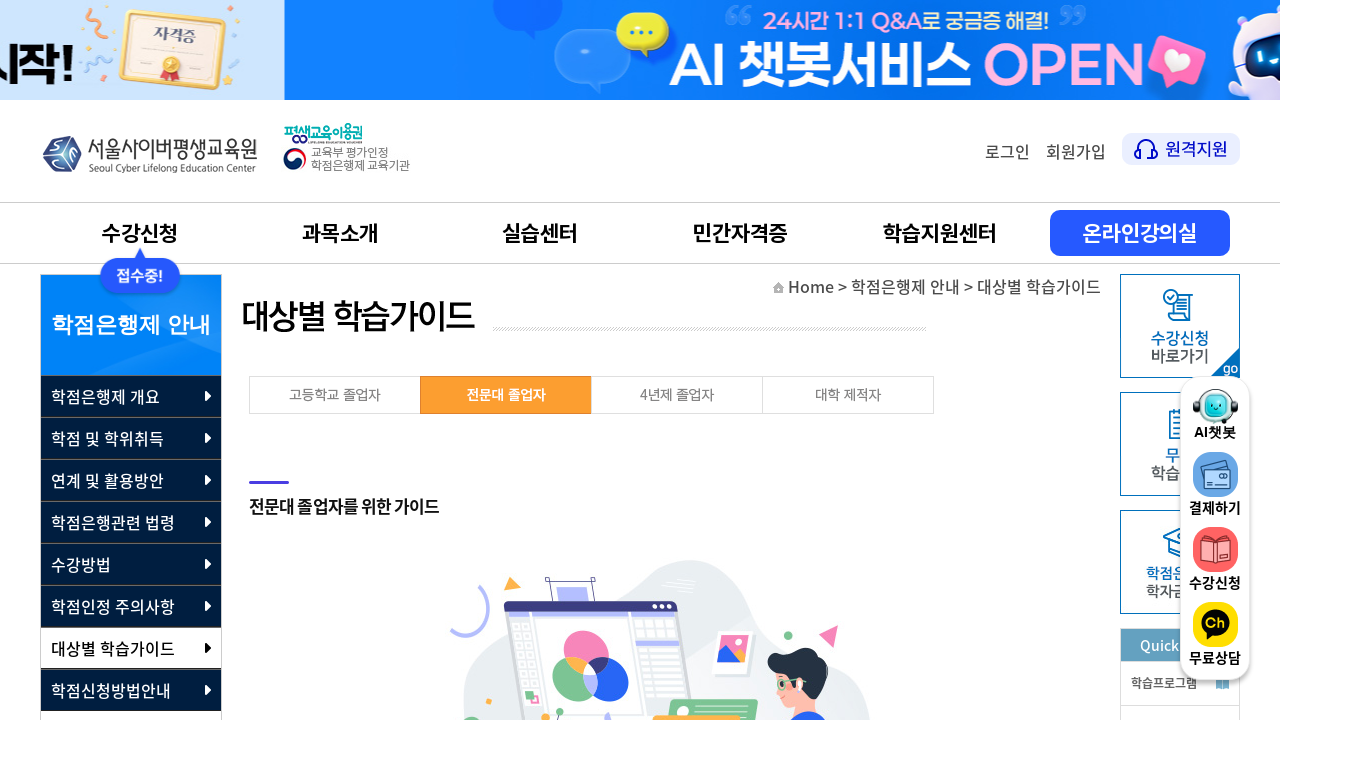

--- FILE ---
content_type: text/html
request_url: https://www.scce.kr/CreditBankGuide/useGuide/?NoType=2
body_size: 80953
content:
<!DOCTYPE html PUBLIC "-//W3C//DTD XHTML 1.0 Strict//EN" "http://www.w3.org/TR/xhtml1/DTD/xhtml1-strict.dtd">
<html>
<head>
<!-- Common Head :: START -->
<meta name="viewport" content="width=device-width, user-scalable=1, initial-scale=1.0, maximum-scale=3.0, minimum-scale=0.1"/>
<!-- <meta name="viewport" content="width=1280, user-scalable=1, initial-scale=1.0, maximum-scale=1.0, minimum-scale=1.0"/> -->
<meta http-equiv="Content-Type" content="text/html; charset=utf-8">
<meta http-equiv="X-UA-Compatible" content="IE=edge">

<meta name="Author" content="">
<meta name="Keywords" content="서울사이버평생교육원, 서사평">
<meta name="Description" content="교육부인가 학점은행제, 사회복지사, 보육교사, 평생교육사, 경영학, 건강가정사 교육">

<meta property="og:type" content="website">
<meta property="og:title" content="서울사이버평생교육원">
<meta property="og:description" content="교육부인가 학점은행제, 사회복지사, 보육교사, 평생교육사, 경영학, 건강가정사 교육">
<meta property="og:image" content="https://www.scce.kr/img/og_image.jpg">
<meta property="og:url" content="https://www.scce.kr">

<meta name="naver-site-verification" content="839e5001fde4673818b3177b47cd1d3281b542e1" /><!-- 20211213 sklee 수정 -->
<meta name="facebook-domain-verification" content="8vo2ue7dhrjykj9vb8crb2lkqtl1bo" />
<meta name="google-site-verification" content="MQ5V1IyPv-V7R6OSVrlLvUF2R_jz6vz0a7u6jPXImnI" />

<link rel="shortcut icon" href="https://web-resources.scce.kr/images/favicon/android-icon-192x192.png">
<link rel="apple-touch-icon" sizes="57x57" href="https://web-resources.scce.kr/images/favicon/apple-icon-57x57.png">
<link rel="apple-touch-icon" sizes="60x60" href="https://web-resources.scce.kr/images/favicon/apple-icon-60x60.png">
<link rel="apple-touch-icon" sizes="72x72" href="https://web-resources.scce.kr/images/favicon/apple-icon-72x72.png">
<link rel="apple-touch-icon" sizes="76x76" href="https://web-resources.scce.kr/images/favicon/apple-icon-76x76.png">
<link rel="apple-touch-icon" sizes="114x114" href="https://web-resources.scce.kr/images/favicon/apple-icon-114x114.png">
<link rel="apple-touch-icon" sizes="120x120" href="https://web-resources.scce.kr/images/favicon/apple-icon-120x120.png">
<link rel="apple-touch-icon" sizes="144x144" href="https://web-resources.scce.kr/images/favicon/apple-icon-144x144.png">
<link rel="apple-touch-icon" sizes="152x152" href="https://web-resources.scce.kr/images/favicon/apple-icon-152x152.png">
<link rel="apple-touch-icon" sizes="180x180" href="https://web-resources.scce.kr/images/favicon/apple-icon-180x180.png">
<link rel="icon" type="image/png" sizes="192x192" href="https://web-resources.scce.kr/images/favicon/android-icon-192x192.png">
<link rel="icon" type="image/png" sizes="32x32" href="https://web-resources.scce.kr/images/favicon/favicon-32x32.png">
<link rel="icon" type="image/png" sizes="96x96" href="https://web-resources.scce.kr/images/favicon/favicon-96x96.png">
<link rel="icon" type="image/png" sizes="16x16" href="https://web-resources.scce.kr/images/favicon/favicon-16x16.png">
<link rel="manifest" href="https://web-resources.scce.kr/images/favicon/manifest.json">
<meta name="msapplication-TileColor" content="#ffffff">
<meta name="msapplication-TileImage" content="https://web-resources.scce.kr/images/favicon/ms-icon-144x144.png">
<meta name="theme-color" content="#ffffff">

<title>서울사이버평생교육원</title>

<!-- Google Tag Manager -->
<script>(function(w,d,s,l,i){w[l]=w[l]||[];w[l].push({'gtm.start':
new Date().getTime(),event:'gtm.js'});var f=d.getElementsByTagName(s)[0],
j=d.createElement(s),dl=l!='dataLayer'?'&l='+l:'';j.async=true;j.src=
'https://www.googletagmanager.com/gtm.js?id='+i+dl;f.parentNode.insertBefore(j,f);
})(window,document,'script','dataLayer','GTM-N7CHQZN8');</script>
<!-- End Google Tag Manager -->

<!-- 네이버 검색광고 -->
<script type="text/javascript" src="//wcs.naver.net/wcslog.js"> </script> 
<script type="text/javascript"> 
if (!wcs_add) var wcs_add={};
wcs_add["wa"] = "s_5946368f7229";
if (!_nasa) var _nasa={};
if(window.wcs){
	wcs.inflow('scce.kr');
	wcs_do();
}
</script>
<!-- End 네이버 검색광고 -->

<script type="application/ld+json">
{
	"@context": "http://schema.org",
	"@type": "Person",
	"name": "서울사이버평생교육원",
	"url": "https://www.scce.kr",
	"sameAs": [
		"https://www.facebook.com/sccekr/",
		"https://blog.naver.com/scce2015",
		"https://www.youtube.com/channel/UCfzwB9fm0DHKCC7heIOD4UA",
		"https://tv.naver.com/scce",
		"https://instagram.com/scce.kr?igshid=1te868epr7fbb",
		"https://pf.kakao.com/_yLJQxd"
	]
}
</script>

<link rel="canonical" href="https://www.scce.kr">

<!-- <link rel="stylesheet" type="text/css" href="https://fonts.googleapis.com/css2?family=Noto+Sans+KR:wght@100;300;400;500;700;900&display=swap"> -->

<link rel="stylesheet" type="text/css" href="https://web-resources.scce.kr/plugins_client/common/style.css?time=20211231" />
<link rel="stylesheet" type="text/css" href="https://web-resources.scce.kr/2022/css/client/table.css?time=20230101" />
<link rel="stylesheet" type="text/css" href="https://web-resources.scce.kr/2022/css/common/transition.css?time=20211231" />
<link rel="stylesheet" type="text/css" href="https://web-resources.scce.kr/2022/css/common/button.css?time=20211231" />

<script type="text/javascript">
	try{
		document.domain = 'scce.kr';
		var _VIEWDATA	= eval('(' + '{"currentDate":"2026\/01\/19 11:07:57","resource_url":{"domain":"scce.kr","web":"https:\/\/www.scce.kr","mobile":"https:\/\/m.scce.kr","edumin_manager":"https:\/\/edumin-manager.scce.kr","online_campus":"https:\/\/online-campus.scce.kr","www":"https:\/\/www.scce.kr","web_resources":"https:\/\/web-resources.scce.kr","web_resources_plugins":"https:\/\/web-resources.scce.kr\/plugins","web_resources_plugins_client":"https:\/\/web-resources.scce.kr\/plugins_client","web_resources_images":"https:\/\/web-resources.scce.kr\/images","secure":[],"host":"www","edumin_resources":"https:\/\/web-resources.scce.kr\/edumin\/www","edumin_site_globals_resources":"https:\/\/web-resources.scce.kr\/edumin\/site-globals","edumin_third_party_resources":"https:\/\/web-resources.scce.kr\/edumin\/third_party","edumin_app_globals_resources":"https:\/\/web-resources.scce.kr\/edumin\/www\/app-globals","edumin_controller_resources":"https:\/\/web-resources.scce.kr\/edumin\/www\/CreditBankGuide","clients_resources":"https:\/\/web-resources.scce.kr\/clients\/scce.kr\/www\/default","clients_site_globals_resources":"https:\/\/web-resources.scce.kr\/clients\/scce.kr\/site-globals\/default","clients_third_party_resources":"https:\/\/web-resources.scce.kr\/clients\/scce.kr\/third_party","clients_app_globals_resources":"https:\/\/web-resources.scce.kr\/clients\/scce.kr\/www\/default\/app-globals","clients_controller_resources":"https:\/\/web-resources.scce.kr\/clients\/scce.kr\/www\/default\/CreditBankGuide","pds_server":"https:\/\/pds.scce.kr","vod_server":"http:\/\/vod.scce.kr","lecture_server":"https:\/\/lecture.scce.kr","elib_server":"http:\/\/elib.scce.kr\/login_check.asp","wr_css":"https:\/\/web-resources.scce.kr\/css","wr_plugins":"https:\/\/web-resources.scce.kr\/plugins","wr_images":"https:\/\/web-resources.scce.kr\/images","wr_client":"https:\/\/web-resources.scce.kr\/plugins_client","wr_files":"https:\/\/web-resources.scce.kr\/files","wr_fonts":"https:\/\/web-resources.scce.kr\/files","wr_js":"https:\/\/web-resources.scce.kr\/js","nwr":"https:\/\/web-resources.scce.kr\/2022","nwr_css":"https:\/\/web-resources.scce.kr\/2022\/css","nwr_js":"https:\/\/web-resources.scce.kr\/2022\/js","nwr_icon":"https:\/\/web-resources.scce.kr\/2022\/icon","nwr_img":"https:\/\/web-resources.scce.kr\/2022\/img","nwr_vod":"https:\/\/web-resources.scce.kr\/2022\/vod","nwr_fonts":"https:\/\/web-resources.scce.kr\/2022\/fonts","nwr_files":"https:\/\/web-resources.scce.kr\/2022\/files","nwr_tp":"https:\/\/web-resources.scce.kr\/2022\/third_party","nwr_effect":"https:\/\/web-resources.scce.kr\/2022\/effect","login_app":"https:\/\/www.scce.kr\/User\/Auth","login_app_dev":"https:\/\/www.scce.kr\/UserDEV\/Auth","file_upload_server_app":"https:\/\/pds.scce.kr\/fileUploadServer.php","file_upload_current_dir":"2026\/01\/19","pds2_file_up":"https:\/\/pds.scce.kr\/pds2_file_upload.php","pds2_file_down":"https:\/\/pds.scce.kr\/fileDownload.php","kitkatJS":"https:\/\/web-resources.scce.kr\/clients\/scce.kr\/m\/default\/js","kitkatIMG":"https:\/\/web-resources.scce.kr\/clients\/scce.kr\/m\/default\/images","kitkatIMG2":"https:\/\/web-resources.scce.kr\/clients\/scce.kr\/m\/default\/img","kitkatCSS":"https:\/\/web-resources.scce.kr\/clients\/scce.kr\/www\/default\/css","current":"https:\/\/www.scce.kr\/CreditBankGuide\/useGuide\/","current_sec":"https:\/\/www.scce.kr\/CreditBankGuide\/useGuide\/","controller":"https:\/\/www.scce.kr\/CreditBankGuide","controller_dir":"https:\/\/www.scce.kr","index":"https:\/\/www.scce.kr\/CreditBankGuide\/index\/","view":"https:\/\/www.scce.kr\/CreditBankGuide\/view\/","create":"https:\/\/www.scce.kr\/CreditBankGuide\/create\/","update":"https:\/\/www.scce.kr\/CreditBankGuide\/update\/","upsert":"https:\/\/www.scce.kr\/CreditBankGuide\/upsert\/","delete":"https:\/\/www.scce.kr\/CreditBankGuide\/delete\/","createForm":"https:\/\/www.scce.kr\/CreditBankGuide\/createForm\/","updateForm":"https:\/\/www.scce.kr\/CreditBankGuide\/updateForm\/","upsertForm":"https:\/\/www.scce.kr\/CreditBankGuide\/upsertForm\/","deleteForm":"https:\/\/www.scce.kr\/CreditBankGuide\/deleteForm\/","img_path":"https:\/\/web-resources.scce.kr\/clients\/scce.kr\/www\/default\/images"},"site_info":{"title":"\uc5d0\ub4c0\ubbfc","domain":"scce.kr"}}' + ')');
		var __MAIN_SERVER	= _VIEWDATA.resource_url.www;
		var myLectureCount	= 0;
	}catch(ex){ }
</script>

<script type="text/javascript" charset="UTF-8" src="https://web-resources.scce.kr/plugins/jquery/jquery-3.6.0.min.js"></script>
<script type="text/javascript" charset="UTF-8" src="https://web-resources.scce.kr/plugins/jquery-number/jquery.number.min.js"></script>
<script type="text/javascript" charset="UTF-8" src="https://web-resources.scce.kr/plugins/jquery.cycle.all.js"></script>
<script type="text/javascript" charset="UTF-8" src="https://web-resources.scce.kr/plugins/easySlider1.7.js"></script>
<script type="text/javascript" charset="UTF-8" src="https://web-resources.scce.kr/plugins/unslider.js?v=20082801"></script>
<script type="text/javascript" charset="UTF-8" src="https://web-resources.scce.kr/plugins/ui.dialog.js"></script>
<script type="text/javascript" charset="UTF-8" src="https://web-resources.scce.kr/plugins/menuUrl/menuUrl.js"></script>
<script type="text/javascript" charset="UTF-8" src="https://web-resources.scce.kr/plugins/Event.js"><!-- DOM Event 객체 --></script>
<!-- <script type="text/javascript" charset="UTF-8" src="https://web-resources.scce.kr/plugins_client/common/common.js?time=20220301"></script> -->

<script type="text/javascript" src="https://web-resources.scce.kr/js/manager/jquery.cookie/jquery.cookie.js" ></script>

<script type="text/javascript" charset="UTF-8" src="https://web-resources.scce.kr/plugins_client/common/common.js?time=20220416"></script>
<script type="text/javascript" charset="UTF-8" src="https://web-resources.scce.kr/js/common/common_2022.js"></script>
<script type="text/javascript" charset="UTF-8" src="https://web-resources.scce.kr/2022/js/common/lecture_lesson_view.js"></script>
<!-- <script type="text/javascript" charset="UTF-8" src="https://www.scce.kr/User/MembersSessionMonitorJS/?ver=1768788477" charset="utf-8"></script> -->



<!-- Slick :: START -->
<link rel="stylesheet" href="https://web-resources.scce.kr/plugins/slick/slick.css" />
<link rel="stylesheet" href="https://web-resources.scce.kr/plugins/slick/slick-theme.css" />
<script type="text/javascript" src="https://web-resources.scce.kr/plugins/slick/slick.js"></script>
<!-- Slick CSS :: END -->
<!-- FontAwesome :: START -->
<link rel="stylesheet" href="https://web-resources.scce.kr/plugins/fontawesome_free_6_1_1/css/all.css" />
<script type="text/javascript" src="https://web-resources.scce.kr/plugins/fontawesome_free_6_1_1/js/all.js"></script>
<!-- FontAwesome :: END -->

<script type="text/javascript">
	document.domain = "scce.kr";
</script>
<!-- Google tag (gtag.js) -->
<script async src="https://www.googletagmanager.com/gtag/js?id=G-42JG0P0TGJ"></script>
<script>
    window.dataLayer = window.dataLayer || [];
    function gtag(){dataLayer.push(arguments);}
    gtag('js', new Date());

    gtag('config', 'G-42JG0P0TGJ');
</script>


<!-- 메뉴 아이콘 & 수강신청 시작 -->
<style type="text/css">
#lecture_apply{
	display: inline-block;
	position: fixed; bottom: 130px; right: 30px;
	z-index: 20;
}
#learning_design{
	display: inline-block;
	position: fixed; bottom: 180px; right: 30px;
	z-index: 20;
}
</style>
<!-- 메뉴 아이콘 & 수강신청 끝 -->

<!-- 240726 sns채널, 카톡 상담 버튼 추가 -->
<style type="text/css">
    .top_wrap{position: fixed; right: 30px; bottom: 40px; display: flex; flex-direction: column; align-items: center; padding: 12px 8px; border-radius: 20px; background: #fff; box-shadow: 0 4px 4px 0 rgba(0, 0, 0, 0.25); border: 1px solid #E9E9E9; z-index: 300;}
    .top_wrap a {display: flex; flex-direction: column; justify-content: center; align-items: center; margin: 10px 0 0 0;}
    .top_wrap a img {width: 45px;}
    .top_wrap a span {font-size: 14px; font-weight: 600; color: #000;}
/*
    .top_wrap .sns_box {position: relative; width: 100px; height: 40px; border-radius: 20px; background: #fff; overflow: hidden; box-shadow: 1px 2px 3px 0px rgba(0,0,0,.3); transition: all 300ms ease-in-out; z-index: 10;}
    .top_wrap .sns_box.on {height: 300px; border: 1px solid #E7242C;}
    .top_wrap .sns_box p {position: absolute; bottom: 10px; left: 50%; width: 100%; font-weight: 600; font-size: 0.8rem; line-height: 1rem; text-align: center; color: #000; cursor: pointer; transform: translate(-50%, 0);}
    .top_wrap .sns_list {position: absolute; top: -260px; width: 100%; background: #fff; transition: all 300ms ease-in-out; z-index: 99;}
    .top_wrap .sns_box.on .sns_list {top: 0;}
    .top_wrap .sns_list li {text-align: center; margin: 20px 0;}
    .top_wrap .sns_list li a {display: inline-block; width: 24px; height: 24px; transition: background 100ms ease-in-out;}
    .top_wrap .sns_list li.naver a {background: url(https://web-resources.scce.kr/clients/scce.kr/www/default/images/main2/top/sns_b_img.png) center no-repeat; background-size: cover;}
    .top_wrap .sns_list li.kakao a {background: url(https://web-resources.scce.kr/clients/scce.kr/www/default/images/main2/top/sns_k_img.png) center no-repeat; background-size: cover;}
    .top_wrap .sns_list li.insta a {background: url(https://web-resources.scce.kr/clients/scce.kr/www/default/images/main2/top/sns_insta_img.png) center no-repeat; background-size: cover;}
    .top_wrap .sns_list li.face a {background: url(https://web-resources.scce.kr/clients/scce.kr/www/default/images/main2/top/sns_f_img.png) center no-repeat; background-size: cover;}
    .top_wrap .sns_list li.youtube a {background: url(https://web-resources.scce.kr/clients/scce.kr/www/default/images/main2/top/sns_y_img.png) center no-repeat; background-size: cover;}
*/
    
    .top_wrap .kakao_btn {margin: 10px 0 0 0;}
    .top_wrap .kakao_btn a {display: flex; flex-direction: column; justify-content: center; align-items: center;}
    .top_wrap .kakao_btn a span {font-size: 14px; font-weight: 600; color: #000;}
    .top_wrap .kakao_btn a img {width: 40px !important;}
</style>
<script type="text/javascript">
    $(function(){
        $(".sns_box p").click(function(){
            $(this).parent(".sns_box").toggleClass("on");
			go_CLC('SNS' , '' , '');
        });
    })
</script>
<div class="top_wrap">
<!--
    <div class="sns_box">
        <p>SNS 채널</p>
        <ul class="sns_list">
            <li class="naver">
                <a href="https://blog.naver.com/scce2015" target="_blank"></a>
            </li>
            <li class="kakao">
                <a href="https://pf.kakao.com/_yLJQxd" target="_blank"></a>
            </li>
            <li class="insta">
                <a href="https://www.instagram.com/scce.kr/?igshid=1te868epr7fbb" target="_blank"></a>
            </li>
            <li class="face">
                <a href="https://www.facebook.com/sccekr/" target="_blank"></a>
            </li>
            <li class="youtube">
                <a href="https://www.youtube.com/channel/UCfzwB9fm0DHKCC7heIOD4UA" target="_blank"></a>
            </li>
        </ul>
    </div>
-->
    <a href="https://www.scce.kr/Registration/RegistrationDesk/">
        <img src="https://web-resources.scce.kr/images/common/top_wrap/icon_credit.png">
        <span>결제하기</span>
    </a>
<!--
    <a href="javascript:go_CLC('LD' , 'https://www.scce.kr/Registration/MyLearningDesign/' , '');">
        <img src="https://web-resources.scce.kr/images/common/top_wrap/icon_learning_design.png">
        <span>학습설계</span>
    </a>
-->
    <a href="javascript:go_CLC('CG' , 'https://www.scce.kr/Registration/AllCoursesGuide/' , '');">
        <img src="https://web-resources.scce.kr/images/common/top_wrap/icon_lecture_apply.png">
        <span>수강신청</span>
    </a>
    <a href="javascript:go_ga_tracking('K' , 'https://pf.kakao.com/_yLJQxd' , '_blank');">
        <img src="https://web-resources.scce.kr/images/common/top_wrap/icon_kakao.png">
        <span>무료상담</span>
    </a>
	<script type="text/javascript">
		function go_ga_tracking(act_code , page_url , target) {
			var url = '/GAtrackingApply/updateGA';
			var param = {'act_code':act_code };
			$.post(url , param , function(data) {
				//console.log(data);
				if (data.result == 'succ') {
					if(data.msg != '') alert(data.msg);
					if(target == '_blank') {
						window.open('about:blank').location.href = page_url;
					}else{
						document.location.href = page_url;
					}
				}else if (data.result == 'fail') {
					if(data.msg != '') alert(data.msg);
					return;
				}else {
					//alert('실패하였습니다.');
					return;
				}
			} , 'json');
		}

		function go_CLC(c_code , page_url , target) {
			var url = '/GAtrackingApply/updateCLC';
			var param = {'c_code':c_code };
			$.post(url , param , function(data) {
				console.log(data);
				if (data.result == 'succ') {
					if(data.msg != '') alert(data.msg);
					if(page_url != '') {					
						if(target == '_blank') {
							window.open('about:blank').location.href = page_url;
						}else{
							document.location.href = page_url;
						}
					}
				}else if (data.result == 'fail') {
					if(data.msg != '') alert(data.msg);
					return;
				}else {
					//alert('실패하였습니다.');
					return;
				}
			} , 'json');
		}
	</script>

</div>

<!-- KAKAO :: END  -->

<!-- Google Tag Manager (noscript) -->
<noscript><iframe src="https://www.googletagmanager.com/ns.html?id=GTM-N7CHQZN8"
height="0" width="0" style="display:none;visibility:hidden"></iframe></noscript>
<!-- End Google Tag Manager (noscript) -->

<!-- 네이버 연관채널::START -->
<span itemscope="" itemtype="http://schema.org/Organization">
	<link itemprop="url" href="https://www.scce.kr/">
	<a itemprop="sameAs" href="https://www.facebook.com/sccekr/"></a>
	<a itemprop="sameAs" href="https://blog.naver.com/scce2015"></a>
	<a itemprop="sameAs" href="https://www.youtube.com/channel/UCfzwB9fm0DHKCC7heIOD4UA"></a>
	<a itemprop="sameAs" href="https://tv.naver.com/scce"></a>
	<a itemprop="sameAs" href="https://instagram.com/scce.kr?igshid=1te868epr7fbb"></a>
	<a itemprop="sameAs" href="https://pf.kakao.com/_yLJQxd"></a>
</span>
<!-- 네이버 연관채널::END -->

<!-- Facebook Pixel Code -->
<script>
!function(f,b,e,v,n,t,s)
{if(f.fbq)return;n=f.fbq=function(){n.callMethod?
n.callMethod.apply(n,arguments):n.queue.push(arguments)};
if(!f._fbq)f._fbq=n;n.push=n;n.loaded=!0;n.version='2.0';
n.queue=[];t=b.createElement(e);t.async=!0;
t.src=v;s=b.getElementsByTagName(e)[0];
s.parentNode.insertBefore(t,s)}(window, document,'script',
'https://connect.facebook.net/en_US/fbevents.js');
fbq('init', '2268359886524733');
fbq('track', 'PageView');
</script>
<noscript><img height="1" width="1" style="display:none" src="https://www.facebook.com/tr?id=2268359886524733&ev=PageView&noscript=1" /></noscript>
<!-- End Facebook Pixel Code -->

<script type="text/javascript" charset="UTF-8" src="//t1.daumcdn.net/adfit/static/kp.js"></script>
<script type="text/javascript">kakaoPixel('3353223436306988006').pageView();</script>



<!-- Google 리마케팅 태그 코드 -->
<!--------------------------------------------------
리마케팅 태그를 개인식별정보와 연결하거나 민감한 카테고리와 관련된 페이지에 추가해서는 안 됩니다. 리마케팅 태그를 설정하는 방법에 대해 자세히 알아보려면 다음 페이지를 참조하세요. http://google.com/ads/remarketingsetup
--------------------------------------------------->
<script type="text/javascript">
/* <![CDATA[ */
var google_conversion_id = 872521765;
var google_custom_params = window.google_tag_params;
var google_remarketing_only = true;
/* ]]> */
</script>
<!-- <script type="text/javascript" src="//www.googleadservices.com/pagead/conversion.js"> -->
</script>
<noscript>
<div style="display:inline;">
<img height="1" width="1" style="border-style:none;" alt="" src="//googleads.g.doubleclick.net/pagead/viewthroughconversion/872521765/?guid=ON&amp;script=0"/>
</div>
</noscript>
<!-- Enliple Common Tracker v3.6 [공용] start -->
<script src="https://cdn.megadata.co.kr/js/en_script/3.6/enliple_min3.6.js"></script>
<script type="text/javascript">
<!--
	var rf = new EN();
	rf.setData("userid", "scce");
	rf.setSSL(true);
	rf.sendRf();
//-->
</script>
<!-- Enliple Common Tracker v3.6 [공용] end -->

<!-- Enliple Tracker v3.6 [결제전환] start -->
<script type="text/javascript">
<!--
function mobConv() {
	var cn = new EN();
	cn.setData("uid", "scce");
	cn.setData("ordcode", "");
	cn.setData("qty", "1");
	cn.setData("price", "1");
	cn.setData("pnm", encodeURIComponent(encodeURIComponent("counsel")));
	cn.setSSL(true);
	cn.sendConv();
}
//-->
</script>
<!-- Enliple Tracker v3.6 [결제전환] end -->


<!-- Google Code for &#47532;&#47560;&#52992;&#54021; &#53468;&#44536; -->
<!-- Remarketing tags may not be associated with personally identifiable information or placed on pages related to sensitive categories. For instructions on adding this tag and more information on the above requirements, read the setup guide: google.com/ads/remarketingsetup -->
<script type="text/javascript">
/* <![CDATA[ */
var google_conversion_id = 988965092;
var google_conversion_label = "cJoxCPzqyAQQ5NHJ1wM";
var google_custom_params = window.google_tag_params;
var google_remarketing_only = true;
/* ]]> */
</script>
<!-- <script type="text/javascript" src="//www.googleadservices.com/pagead/conversion.js"> -->
</script>
<noscript>
<div style="display:inline;">
<img height="1" width="1" style="border-style:none;" alt="" src="//googleads.g.doubleclick.net/pagead/viewthroughconversion/988965092/?value=0&amp;label=cJoxCPzqyAQQ5NHJ1wM&amp;guid=ON&amp;script=0"/>
</div>
</noscript>

<!-- AceCounter Log Gathering Script V.8.0.AMZ2019080601 -->
<script language='javascript'>
	var _AceGID=(function(){var Inf=['gtb5.acecounter.com','8080','BI4A44163080284','AW','0','NaPm,Ncisy','ALL','0']; var _CI=(!_AceGID)?[]:_AceGID.val;var _N=0;var _T=new Image(0,0);if(_CI.join('.').indexOf(Inf[3])<0){ _T.src ="https://"+ Inf[0] +'/?cookie'; _CI.push(Inf);  _N=_CI.length; } return {o: _N,val:_CI}; })();
	var _AceCounter=(function(){var G=_AceGID;var _sc=document.createElement('script');var _sm=document.getElementsByTagName('script')[0];if(G.o!=0){var _A=G.val[G.o-1];var _G=(_A[0]).substr(0,_A[0].indexOf('.'));var _C=(_A[7]!='0')?(_A[2]):_A[3];var _U=(_A[5]).replace(/\,/g,'_');_sc.src='https:'+'//cr.acecounter.com/Web/AceCounter_'+_C+'.js?gc='+_A[2]+'&py='+_A[4]+'&gd='+_G+'&gp='+_A[1]+'&up='+_U+'&rd='+(new Date().getTime());_sm.parentNode.insertBefore(_sc,_sm);return _sc.src;}})();
</script>
<noscript><img src='https://gtb5.acecounter.com:8080/?uid=BI4A44163080284&je=n&' border='0' width='0' height='0' alt=''></noscript>
<!-- AceCounter Log Gathering Script End -->



<script>
	console.log('3.15.239.34');
	console.log("182.162.146.160");
</script>
<!-- Common Head :: END -->

<link rel="stylesheet" type="text/css" href="https://web-resources.scce.kr/plugins_client/common/default.css">
<link rel="stylesheet" type="text/css" href="https://web-resources.scce.kr/plugins_client/common/style_table.css">

<link rel="stylesheet" type="text/css" href="https://web-resources.scce.kr/clients/scce.kr/www/default/new_menu_nav.css?c=110757">


<!-- 밑에 삭제 -->
<!-- <link rel="stylesheet" type="text/css" href="/seoul_home.css"> -->
<!-- <link rel="stylesheet" type="text/css" href="https://web-resources.scce.kr/clients/scce.kr/www/default/new_home.css"> -->
<!-- <link rel="stylesheet" type="text/css" href="https://web-resources.scce.kr/clients/scce.kr/www/default/style_2013.css"> -->

<script type="text/javascript">
	console.log('www:default');
	window.onload = function(){
		// setDivHeight('left_menu','sub_container_','right_menu');
	}

	function setDivHeight(objSet,objTar,objRar,Value){
		var objSet = document.getElementById(objSet);

		var objTarHeight = document.getElementById(objTar).offsetHeight;
		var objTar = document.getElementById(objTar);
		// var objRar = document.getElementById(objRar);

		if(objTarHeight < 750){
			objSet.style.height = "750px";
			// objRar.style.height = "750px";
			$("#" + objRar).css("height", "750px");
			$("#" + objRar).css("height", "750px");
		}else{
			objSet.style.height = (objTarHeight - 2) + "px";
			// objRar.style.height = (objTarHeight - 2) + "px";
			$("#" + objRar).css("height", (objTarHeight - 2) + "px");
		}
	}

	function checkLoginIdFocus() {
		var oLoginId = document.getElementById('log_id');
			//oLoginId.className = 'loginDivInputId2';
	}
	function checkLoginIdBlur() {
		var oLoginId	= document.getElementById('log_id');

		if (oLoginId.value == '') {
			//oLoginId.className = 'loginDivInputId';
		}
	}

	function checkLoginPwFocus() {
		var oLoginPw = document.getElementById('log_pw');
			//oLoginPw.className = 'loginDivInputPwd2';
	}

	function checkLoginPwBlur() {
		var oLoginPw	= document.getElementById('log_pw');

		if (oLoginPw.value == '') {
			//oLoginPw.className = 'loginDivInputPwd';
		}
	}


	// 쿠키를 만듭니다. 아래 closeWin() 함수에서 호출됩니다.
	function setCookie( name, value, expiredays ){
		var todayDate = new Date();
		if(expiredays)
			todayDate.setDate( todayDate.getDate() + expiredays );
		else
			todayDate = new Date(todayDate.getFullYear(),todayDate.getMonth(),todayDate.getDate()+1,0,0,0);

		document.cookie = name + "=" + escape( value ) + ";domain=.scce.kr; path=/; expires=" + todayDate.toGMTString() + ";"
	}

	function event_close(check_box_nm, div_name) {
		if(document.getElementById(check_box_nm).checked) {

			setCookie(div_name, 'done',0);
		}
		document.getElementById(div_name).style.display='none';
	}

	function goEventPopup(sGubun){


	}

	/*평가인증 팝업 */
	function goPrizePopup(){
		page_url = "";
			openPopupWindow(page_url, 'win', 420, 630, 'no')
	}

	/* 아이디 저장 js 2009-10-23 1:41오후 - sujung */
	var oEvent          = new Event();
	var bUserLogin      = new Boolean();
	var sUserSavedId    = '';

	function initLoginForm() {
		if (bUserLogin == false) {
			var oLoginId    = document.getElementById("log_id");
			var oLoginPw    = document.getElementById("log_pw");
			var oIDSave     = document.getElementById("log_save");

			if (sUserSavedId != "" ) {
				oLoginId.value  = sUserSavedId;
				oIDSave.checked = true;
				//oLoginId.focus(); //팝업창이 있는 경우 사라짐을 방지하기 위해서 주석처리함
				//oLoginPw.focus();
				oLoginId.className = 'loginDivInputId2';
			} else {
				//oLoginId.focus();
				if (oLoginId.value == "" ) {
					oLoginId.className = 'loginDivInputId';
				} else {
					oLoginId.className = 'loginDivInputId2';
				}
			}
		}
	}
</script>
</head>
<body>
<style type="text/css">
	#stripe_banner_slider .slick-slide{    height: 100px !important;}
    .dbn1{background-color:#cee6fe;}
	.dbn2{background-color:#1282FF;}
    .dbn_sub{width:1200px;margin: 0 auto;}
    .dbn_sub img{max-width: 100%;}
</style>
<div id='stripe_banner_slider'>
	<div class="dbn1">
		<div class="dbn_sub"><img src="https://web-resources.scce.kr/images/main/251218_dbn.jpg" /></div>
	</div>
	<div class="dbn2">
		<div class="dbn_sub"><img src="https://web-resources.scce.kr/images/main/250224_dbn.jpg" /></div>
	</div>
</div>

<script>
	$('#stripe_banner_slider').slick({
		dots: false,
		arrows:false,
		infinite: true,
		autoplay: true,
		autoplaySpeed: 5000,
		slidesToShow:1,
		speed: 300,
		cssEase: 'linear',
	});
</script><style type="text/css">
    /*250523 서사평 GNB 변경 작업*/
    #header ul {display: flex; align-items: center;}
    #header ul li {margin: 0 0 0 16px;}
    #header ul li:after {display: none;}
</style>
<div id="wrapper">


<!-- HEADER :: START -->
<div id="header_wrap">
	<div id="header" class="header_default">
		<h1>
			<a href="https://www.scce.kr">
				<img src="https://web-resources.scce.kr/clients/scce.kr/www/default/images/main2/top/logo_2.png" alt="서울사이버평생교육원 로고" style="width:220px;">
			</a>
			<img src="https://web-resources.scce.kr/clients/scce.kr/www/default/images/main2/top/logo_lifeV_mou_250528.jpg" alt="평생교육바우처 로고" style="width:130px; margin:1px 0px 0px 15px;">
		</h1>
		<ul>
			                    <li><a href="https://www.scce.kr/Membership/Login/?return=">로그인</a></li>
                    <li><a href="https://www.scce.kr/Membership/Registration/">회원가입</a></li>
                    <li>
                        <a onclick="openPopupWindow(this.href, 'ezh', 1020,660, 'n'); return false;" href="http://ezh.kr/scce/">
                            <img src="https://web-resources.scce.kr/images/main/header_login/img_remote_support.png">
                        </a>
                    </li>
                    <!--
			<li><a href="https://www.scce.kr/AboutOrganization/introductionToEducation/">교육원소개</a></li>
			<li><a href="javascript:addFavoriteSite();">즐겨찾기</a></li>
			<li class="last"><a href="https://www.scce.kr/Membership/SiteMap/">사이트맵</a></li>
-->
		</ul>
		
	</div>	
</div>
<!-- HEADER :: END -->

<!-- TOP MENU :: START -->
<div id="navi_wrap" >
	<div class="inner">
		<div id="gnb" >
			<ul class="gnb_list">
				<li class="lists">
                    <img class="floating_icon" src="https://web-resources.scce.kr/images/main/header_login/icon_floating.png">
				    <a href="https://www.scce.kr/Registration/AllCoursesGuide/">수강신청</a>
				    <div class="drop_menu x5">
				        <ul class="drop_list">
				            <li class="drop_items"><a href="https://www.scce.kr/Registration/AllCoursesGuide/">전체과목안내</a></li>
                            <li class="drop_items"><a href="https://www.scce.kr/Registration/InformationAboutTraining/">수강절차안내</a></li>
                            <li class="drop_items"><a href="https://www.scce.kr/Registration/MyLearningDesign/">나의 학습설계</a></li>
                            <li class="drop_items"><a href="https://www.scce.kr/Registration/RegistrationDesk/">수강료결제</a></li>
                            <li class="drop_items"><a href="https://www.scce.kr/Registration/CourseReviews/">수강후기</a></li>
				        </ul>
				    </div>
				</li>
				<li class="lists">
				    <a href="https://www.scce.kr/SubjectIntro/dept01/">과목소개</a>
				    <div class="drop_menu x6">
				        <ul class="drop_list">
                            <li class="drop_items"><a href="https://www.scce.kr/SubjectIntro/dept02/">사회복지사</a></li>
                            <li class="drop_items"><a href="https://www.scce.kr/SubjectIntro/dept05/">보육교사</a></li>
				            <li class="drop_items"><a href="https://www.scce.kr/SubjectIntro/dept01/">평생교육사</a></li>
                            <li class="drop_items"><a href="https://www.scce.kr/SubjectIntro/dept03/">건강가정사</a></li>
                            <li class="drop_items"><a href="https://www.scce.kr/SubjectIntro/dept04/">경영학</a></li>
                            <li class="drop_items"><a href="https://www.scce.kr/SubjectIntro/dept06/">실습과목 이수 안내</a></li>
				        </ul>
				    </div>
				</li>
				<li class="lists">
				    <a href="https://www.scce.kr/LifeLongEducator/LifeLongFaq/">실습센터</a>
				    <div class="drop_menu x7">
				        <ul class="drop_list">
				            <li class="drop_items"><a href="https://www.scce.kr/LearningSupportCenter/Announcements/view/?&seqNo=2985">사회복지현장실습</a></li>
                            <li class="drop_items"><a href="https://www.scce.kr/LearningSupportCenter/Announcements/view/?&seqNo=2970">보육실습</a></li>
                            <li class="drop_items"><a href="https://www.scce.kr/LearningSupportCenter/Announcements/view/?&seqNo=2971">평생교육실습</a></li>
                            <li class="drop_items"><a href="https://www.scce.kr/LifeLongEducator/PracticePaper/">실습서류제출</a></li>
                            <li class="drop_items"><a href="https://www.scce.kr/LifeLongEducator/CourseBulletin/">실습양식자료실</a></li>
                            <li class="drop_items"><a href="https://www.scce.kr/LifeLongEducator/LifeLongFaq/">실습 FAQ</a></li>
                            <li class="drop_items"><a href="https://www.scce.kr/LifeLongEducator/ConnectArea2/">현장실습 학교 검색</a></li>
				        </ul>
				    </div>
				</li>
				<li class="lists">
				    <a href="https://www.scce.kr/SubjectIntro/PrivateLicenseIntroduce/">민간자격증</a>
				    <div class="drop_menu x4">
				        <ul class="drop_list">
				            <li class="drop_items"><a href="https://www.scce.kr/SubjectIntro/PrivateLicenseIntroduce/">민간자격증 소개</a></li>
                            <li class="drop_items"><a href="https://online-campus.scce.kr/MyActive/PrivateLicense/LicenseRequest">민간자격증 발급신청</a></li>
                            <li class="drop_items"><a href="https://online-campus.scce.kr/MyActive/PrivateLicense/LicenseRequestCart">민간자격증 카트</a></li>
                            <li class="drop_items"><a href="https://online-campus.scce.kr/MyActive/PrivateLicense/LicenseRequestList">민간자격증 발급확인</a></li>
				        </ul>
				    </div>
				</li>
				<li class="lists">
				    <a href="https://www.scce.kr/LearningSupportCenter/Announcements/">학습지원센터</a>
				    <div class="drop_menu x6">
				        <ul class="drop_list">
				            <li class="drop_items"><a href="https://www.scce.kr/LearningSupportCenter/Announcements/">공지사항</a></li>
                            <li class="drop_items"><a href="https://www.scce.kr/LearningSupportCenter/Schedule/">학습일정안내</a></li>
                            <li class="drop_items"><a href="https://www.scce.kr/LearningSupportCenter/ConsultationBoard/listsIndividual/">상담게시판</a></li>
                            <li class="drop_items"><a href="https://www.scce.kr/LearningSupportCenter/FAQ/">FAQ</a></li>
                            <li class="drop_items"><a href="https://www.scce.kr/LearningSupportCenter/Receipt/">자격증 신청 방법 안내</a></li>
                            <li class="drop_items"><a href="https://www.scce.kr/LearningSupportCenter/Application/">온라인 서류접수</a></li>
				        </ul>
				    </div>
				</li>
				<li class="lists" id="point">
				    <a href="https://online-campus.scce.kr/">온라인강의실</a>
				    <div class="drop_menu x3">
				        <ul class="drop_list">
				            <li class="drop_items"><a href="https://online-campus.scce.kr/">나의 강의실</a></li>
                            <li class="drop_items"><a href="https://online-campus.scce.kr/MyActive/MyLearningHistory/">나의 학사활동</a></li>
                            <li class="drop_items"><a href="https://online-campus.scce.kr/AdministrativeCS/CertificateIssued/">증명서 발급</a></li>
				        </ul>
				    </div>
				</li>
			</ul>
		</div>
	</div>
</div>

<script type="text/javascript">
    $(window).on('load', function () {
      let drop_list_height = [];
        $("#gnb ul.gnb_list li.lists").each(function(){
          let drop_list_cnt = $(this).find(".drop_items").length;
          let this_height = (drop_list_cnt * 52) + 32;
          drop_list_height.push(this_height);
        });
        
        $("#gnb ul.gnb_list li.lists").hover(function(){
            let this_idx = $(this).index();
            $(this).find(".drop_menu").css("height", drop_list_height[this_idx]+"px");
            //$(this).find(".drop_menu").addClass("on");
        },function(){
            $(this).find(".drop_menu").css("height", "0px");
            //$(this).find(".drop_menu").removeClass("on");
        });
    })
</script>




<style>
    @import url("https://web-resources.scce.kr/fonts/pretendard/pretendard.css");
    #header_btm_menu .login_area,
    #navi_wrap a {font-family: 'pretendard', sans-serif;}
    
	#navi_wrap{position: relative; border-top:1px solid #ccc; border-bottom:1px solid #ccc; z-index: 99999999999;}
  #navi_wrap .inner{ width: 1200px; margin:0 auto;}
  
  #gnb {height:60px;}
  #gnb ul.gnb_list {
    width: 100%; 
    height: 100%; 
    display: flex;
    justify-content: space-between;
    align-items: center;    
  }
  #gnb ul.gnb_list li.lists {position: relative; display: flex; justify-content: center; align-items: center; width: calc(100% / 6); height: 100%;}
  #gnb ul.gnb_list li.lists > a {position: relative; display: flex; justify-content: center; align-items: center; width: 180px; height: 100%; font-size:22px; font-weight: 700; color:#000; text-align: center;}
  #gnb ul.gnb_list li.lists:before {position: absolute; bottom: 0; left: 50%; content: ''; width: 70%; height: 5px; background: #2659FF; opacity: 0; transform: translateX(-50%); transition: all 300ms ease-out;}
  #gnb ul.gnb_list li.lists:hover:before {opacity: 1;}
    #gnb ul.gnb_list li.lists .floating_icon {position: absolute; top: 70%; left: 50%; height: 90%; transform: translateX(-50%); pointer-events: none;}

  #gnb #point > a{color:#fff; background:#2659FF; padding:10px 0; border-radius:10px; height: auto;}
    #gnb #point:hover:before {display: none;}
    
    #gnb ul.gnb_list li.lists .drop_menu {position: absolute; top: 100%; left: 50%; width: 100%; height: 0; background: #fff; box-shadow: 0px 4px 13px 0px #00000040; overflow: hidden; transform: translateX(-50%); transition: all 150ms ease-out;}
    #gnb ul.gnb_list li.lists .drop_menu.on.x1 {height: 84px;}
    #gnb ul.gnb_list li.lists .drop_menu.on.x2 {height: 136px;}
    #gnb ul.gnb_list li.lists .drop_menu.on.x3 {height: 188px;}
    #gnb ul.gnb_list li.lists .drop_menu.on.x4 {height: 240px;}
    #gnb ul.gnb_list li.lists .drop_menu.on.x5 {height: 292px;}
    #gnb ul.gnb_list li.lists .drop_menu.on.x6 {height: 344px;}
    #gnb ul.gnb_list li.lists .drop_menu.on.x7 {height: 396px;}
    #gnb ul.gnb_list li.lists .drop_menu.on.x8 {height: 448px;}
/*
    #gnb ul.gnb_list li.lists:hover .drop_menu.x1 {height: 84px;}
    #gnb ul.gnb_list li.lists:hover .drop_menu.x2 {height: 136px;}
    #gnb ul.gnb_list li.lists:hover .drop_menu.x3 {height: 188px;}
    #gnb ul.gnb_list li.lists:hover .drop_menu.x4 {height: 240px;}
    #gnb ul.gnb_list li.lists:hover .drop_menu.x5 {height: 292px;}
    #gnb ul.gnb_list li.lists:hover .drop_menu.x6 {height: 344px;}
    #gnb ul.gnb_list li.lists:hover .drop_menu.x7 {height: 396px;}
    #gnb ul.gnb_list li.lists:hover .drop_menu.x8 {height: 448px;}
*/
    #gnb ul.gnb_list li.lists .drop_menu .drop_list {width: 100%; padding: 16px 0;}
    #gnb ul.gnb_list li.lists .drop_menu .drop_list li {display: flex; justify-content: center; align-items: center; text-align: center; transition: all 150ms ease-out;}
    #gnb ul.gnb_list li.lists .drop_menu .drop_list li:hover {background: #2658FC;}
    #gnb ul.gnb_list li.lists .drop_menu .drop_list li a {display: flex; justify-content: center; align-items: center; height: 52px; font-size: 18px; font-weight: 400; color: #000; letter-spacing: -0.3px; white-space: nowrap;}
    #gnb ul.gnb_list li.lists .drop_menu .drop_list li:hover a {color: #fff;}

    .mingan_bn_con {display: none;}
</style>
<!-- TOP MENU :: END -->



<div id="sub_body">
	<div id="left_menu">		
		<!-- <div id="SubMenuTitle" class="CreditBankGuide"></div> -- -->
		<h3>학점은행제 안내</h3>
		<ul class="SubMenuItem">
				<li class="">
					<a href="https://www.scce.kr/CreditBankGuide/creditBankSystemOverview/" class="">
						학점은행제 개요<i class="fas fa-caret-right"></i>
					</a>
				</li>
				<li class="">
					<a href="https://www.scce.kr/CreditBankGuide/creditAndDegree/" class="">
						학점 및 학위취득<i class="fas fa-caret-right"></i>
					</a>
				</li>
				<li class="">
					<a href="https://www.scce.kr/CreditBankGuide/linkageAndLeverage/" class="">
						연계 및 활용방안<i class="fas fa-caret-right"></i>
					</a>
				</li>
				<li class="">
					<a href="https://www.scce.kr/CreditBankGuide/lawOnCreditBank/" class="">
						학점은행관련 법령<i class="fas fa-caret-right"></i>
					</a>
				</li>
				<li class="">
					<a href="https://www.scce.kr/CreditBankGuide/howToTake/" class="">
						수강방법<i class="fas fa-caret-right"></i>
					</a>
				</li>
				<li class="">
					<a href="https://www.scce.kr/CreditBankGuide/noticeCredits/" class="">
						학점인정 주의사항<i class="fas fa-caret-right"></i>
					</a>
				</li>
				<li class="left_menu_SubMenuItem_li_hover in">
					<a href="https://www.scce.kr/CreditBankGuide/useGuide/" class="on">
						대상별 학습가이드<i class="fas fa-caret-right"></i>
					</a>
				</li>
				<li class="">
					<a href="https://www.scce.kr/CreditBankGuide/lawuseGuide/" class="">
						학점신청방법안내<i class="fas fa-caret-right"></i>
					</a>
				</li>


			 

		</ul>		
		<!-- LEFT_MENU 하단  -->
<style type="text/css">
	#left_sub_menu{ text-align: center; }

	.short_menu{margin-bottom: 20px;}
	.short_menu li{
		border-bottom: 1px solid #ccc;
		line-height: 50px;
		padding: 0 10px;
		position: relative;
	}

	.short_menu li:hover a{color: #004ba0;}
	.short_menu li a{
		font-size: 14px;
		font-family: 'NotoKrB';
		color: #444;
		font-weight: 600;
		display: flex;
		justify-content: space-between;
		transition: color 0.4s;
	}

	.short_menu li a span{
		width: 40px;
		font-size: 18px; text-align: center;
		position: absolute; right: 0;
	}


	.cs_info{padding: 0 0 0 0;}
	.cs_info li{padding-bottom:10px; text-align: center;}

	.cs_info .business_hr .sub_desc p{padding-bottom:5px; font-weight: 800; font-family: 'NotoKrB'; }
	.cs_info .off_hr{color:#ea231a;}
	.cs_info .contact, .cs_info .bank_acc{font-size:20px; font-weight: 800; font-family: 'NotoKrB'; color:#1976d2; text-align: center; padding-bottom:5px}

	.cs_info .bank_info .sub_title{padding-bottom:8px;}
	.cs_info .bank_name{font-size:11px;}
	.cs_info .bank_acc{font-size:16px; color:#e8871e; text-align: center; padding-bottom:10px;}
	.bank_info .contact{text-align: center;}

	.sub_title{ font-size: 16px; }
</style>
<div id="left_sub_menu">
	<!-- 빠른메뉴 -->
	<ul class="short_menu">
		<li>
			<a href="javascript:popupELVideo('https://www.youtube.com/embed/OidmzQzT-Qo', 'center', '1024', '576');">
				<em>신규학습자 길라잡이</em>
				<span><i class="fas fa-pencil-alt"></i></span>
			</a>
		</li>
		<li>
			<a href='https://web-resources.scce.kr/clients/scce.kr/www/default/download/scce_use_guide.pdf' download='scce_use_guide.pdf' target='_blank'>
				<em>이용가이드</em>
				<span><i class="fas fa-mobile-alt"></i></span>
			</a>
		</li>
		<li>
			<a href="javascript:popupELVideo('https://www.youtube.com/embed/WJKEp_LxVrw', 'center', '1024', '576');">
				<em>강의출석가이드</em>
				<span><i class="fas fa-user-check"></i></span>
			</a>
		</li>
		<li>
			<!-- <a href="https://www.scce.kr/LearningSupportCenter/HowTo/ipMacaddress/" onclick="openPopupWindow(this.href, 'HowTo2', 730, 720,1); return false;"> -->
						<a href="javascript:popupELPage('https://www.scce.kr/LearningSupportCenter/HowTo/ipMacaddress_popup/', 'center', '1024', '690');">
				<em>IP인증</em>
				<span><i class="fas fa-laptop-medical"></i></span>
			</a>
		</li>
	</ul>
	
	<!-- CS -->
	<ul class="cs_info">
	  <li class="business_hr">
		<p class="sub_title">☎ 수강신청 문의</p>
		<div class="sub_desc">
		  <p class="contact">1522-3022</p>
		</div>
	  </li>
	  <li class="business_hr">
		<p class="sub_title">☎ 학습장애 문의</p>
		<div class="sub_desc">
		  <p class="contact">02-866-0915</p>
		</div>
	  </li>

	  <li class="business_hr">
		<div class="sub_desc">
		  <p>월~금 : 09:30 ~ 18:30</p>
		  <p>점심시간 : 12:30 ~ 13:30</p>
		</div>
	  </li>

	  <li class="bank_info">
		<p class="sub_title"><i class="fas fa-info-circle"></i> 입금계좌번호</p>
			<p class="sub_title">☎ 입금문의</p>
		<div class="sub_desc">
			<p class="contact">02-866-0915</p>
		</div>
		<div class="sub_desc">
		  <p class="bank_name">기업은행 예금주 <span>(주)올티칭</span></p>
		  <p class="bank_acc">541-053771-01-010</p>

		  <p class="bank_name">국민은행 예금주 <span>(주)올티칭</span></p>
		  <p class="bank_acc">421701-04-218634</p>

		  <p class="bank_name">신한은행 예금주 <span>(주)올티칭</span></p>
		  <p class="bank_acc">100-033-924702</p>

		  <p class="bank_name">하나은행 예금주 <span>(주)올티칭</span></p>
		  <p class="bank_acc">428-910031-18904</p>
		</div>
	  </li>
	</ul>
</div>

	</div>

	<div id="sub_container_" >
		
				<div class="sNavi">
			<div>
				<img src="https://web-resources.scce.kr/clients/scce.kr/www/default/images/05_stu_home.gif" alt="" width="11" height="11"/>
				Home &gt; 학점은행제 안내 &gt; 대상별 학습가이드			</div>
			<div id="ContentNavigationHomeInfo"	class="useGuide"></div>
		</div>
				

		<!-- 컨텐츠 :: START -->
		<input type="hidden" name="pageDisplay1" value="2">
<table width="100%" border="0" cellpadding="0" cellspacing="0">
	<tr>
		<td class="">
			<div class="tab">
				<ul>
					<li><a href="https://www.scce.kr/CreditBankGuide/useGuide/?NoType=1"><img src="https://web-resources.scce.kr/clients/scce.kr/www/default/images/lifelong/tab01.gif" name="tab01" onmouseover="selecttab('1');"></a></li>
					<li><a href="https://www.scce.kr/CreditBankGuide/useGuide/?NoType=2"><img src="https://web-resources.scce.kr/clients/scce.kr/www/default/images/lifelong/tab02.gif" name="tab02" onmouseover="selecttab('2');"></a></li>
					<li><a href="https://www.scce.kr/CreditBankGuide/useGuide/?NoType=3"><img src="https://web-resources.scce.kr/clients/scce.kr/www/default/images/lifelong/tab03.gif" name="tab03" onmouseover="selecttab('3');"></a></li>
					<li><a href="https://www.scce.kr/CreditBankGuide/useGuide/?NoType=4"><img src="https://web-resources.scce.kr/clients/scce.kr/www/default/images/lifelong/tab04.gif" name="tab04" onmouseover="selecttab('4');"></a></li>
				</ul>
			</div>
		</td>
	</tr>
	<tr>
		<td height="30px;"></td>
	</tr>

	<!-- 고등학교 졸업자 -->
	<tr style="display: none;">
		<td>
			<div class="contxt_new">
				<ul>
					<li class="tit">고등학교 졸업자를 위한 가이드</li>
					<li class="pB12" style="text-align: center;">
						<img src="https://web-resources.scce.kr/clients/scce.kr/www/default/images/lifelong/guide_01.jpg" alt="" title=""  />
					</li>
					<li class="pB8">
						고등학교 졸업자나 동등 이상의 학력을 가진 사람들은 누구라도 학점은행제도를 통해 학위취득으로 대학 졸업자와 동등한 학력을 인정받아 취업 또는 대학원을 진학하는 등 많은 꿈을 실현 할 수 있는 제도가 국가평생교육진흥원의 학점은행제입니다.
					</li>
					<li>
						이러한 제도를 통해 고등학교를 졸업하고 개인적인 사정으로 인하여 이루지 못했던 학위취득의 꿈을 학점은행제도를 통해 실현하시기 바랍니다.
					</li>
					<div class="clear pT30"></div>
					<div class="clear pT13"></div>
					<li class="subtit"><img src="https://web-resources.scce.kr/clients/scce.kr/www/default/images/common/ico_arrow_new.jpg" align="absmiddle" />학위취득에 필요한 학점안내</li>
					<li class="sub pT18">
						<center><img src="https://web-resources.scce.kr/clients/scce.kr/www/default/images/lifelong/guide_01_info.jpg" alt="" title="" /></center>
					</li>
					<div class="clear pT30"></div>
					<div class="clear pT13"></div>
					<li class="subtit"><img src="https://web-resources.scce.kr/clients/scce.kr/www/default/images/common/ico_arrow_new.jpg" align="absmiddle" />학위취득 시 주의사항</li>
					<div class="clear pT13"></div>
					<li class="sub pB5">
						· 위에 제시한 내용은 예를 들어서 설명한 것이므로 학습자의 상황에 따라 취득해야할 학점과 자격증이<br>&nbsp;&nbsp;달라지므로 반드시 본 교육원과 상담 후 진행하시기 바랍니다.</li>
					<li class="sub pB5">
						· 전문학사 및 학사과정 학습설계 시 자격증 또는 독학사취득 유무에 따라 학습기간이 달라질 수 있습니다.</li>
					<li class="sub pB5">
						· 전문학사과정 중에는 최대 2개의 자격증(전공 2개 또는 전공 1개, 일반 1개)를, 학사학위과정 중에는 최대<br>&nbsp;&nbsp;3개의 자격증(전공 3개 또는 전공 2개, 일반 1개)을 학점으로 인정받을 수 있습니다.
					</li>
				</ul>
			</div>
		</td>
	</tr>

	<!-- 전문대 졸업자를 위한 가이드 -->
	<tr style="">
		<td>
			<div class="contxt_new">
				<ul>
					<li class="tit">
						전문대 졸업자를 위한 가이드
					</li>
					<li class="pB12" style="text-align: center;">
						<img src="https://web-resources.scce.kr/clients/scce.kr/www/default/images/lifelong/guide_02.jpg" alt="" title="" />
					</li>
					<li class="pB8">
						고등학교 졸업자나 동등 이상의 학력을 가진 사람들은 누구라도 학점은행제도를 통해 학위취득으로 대학 졸업자와 동등한 학력을 인정받아 취업 또는 대학원을 진학하는 등 많은 꿈을 실현 할 수 있는 제도가 국가평생교육진흥원의 학점은행제입니다.
					</li>
					<li>
						이러한 제도를 통해 전문대학을 졸업하고 학사학위취득을 함으로써, 보다 경쟁률이 낮은 학사편입으로 유망하는 4년제 대학교편입 또는 대학원 진학의 꿈을 학점은행제도를 통해 실현하실 수 있습니다.
					</li>
				</ul>
			</div>
			<div class="clear pT30"></div>
			<div class="contxt_new">
				<ul>
					<div class="clear pT13"></div>
					<li class="subtit"><img src="https://web-resources.scce.kr/clients/scce.kr/www/default/images/common/ico_arrow_new.jpg" align="absmiddle" />학위취득에 필요한 학점안내</li>
					<li class="sub pT18">
						<center><img src="https://web-resources.scce.kr/clients/scce.kr/www/default/images/lifelong/guide_02_info.jpg" alt="" title="" /></center>
					</li>
					<div class="clear pT30"></div>
					<div class="clear pT13"></div>
					<li class="subtit"><img src="https://web-resources.scce.kr/clients/scce.kr/www/default/images/common/ico_arrow_new.jpg" align="absmiddle" />학위취득 시 주의사항</li>
					<div class="clear pT13"></div>
					<li class="sub pB5">
						· 위에 제시한 내용은 예를 들어서 설명한 것이므로 학습자의 상황에 따라 취득해야할 학점과 자격증이 <br>&nbsp;&nbsp;달라지므로 반드시 본 교육원과 상담 후 진행하시기 바랍니다.
					</li>
					<li class="sub pB5">
						· 대학교에서 보유한 학점은 학점은행제 기준의 과목분류(전공/교양/일선)에 따라서 인정되는 학점이<br>&nbsp;&nbsp;낮아질 수 있습니다.
					</li>
					<li class="sub pB5">
						· 중복과목(전적대학점으로 인정받는 과목과 학점은행제를 통해 학점인정 받으려는 과목이 동일한 경우)일<br>&nbsp;&nbsp;경우 한과목만 인정 받으실 수 있으니, 학습플랜을 세우시기 전에 잘 확인하셔야 합니다.
					</li>
					<li class="sub pB5">
						· 전문학사 및 학사과정 학습설계 시 자격증 또는 독학사취득 유무에 따라 학습기간이 달라질 수 있습니다.
					</li>
					<li class="sub">
						· 전문학사과정 중에는 최대 2개의 자격증(전공 2개 또는 전공 1개, 일반 1개)를, 학사학위과정 중에는<br>&nbsp;&nbsp;최대 3개의 자격증(전공 3개 또는 전공 2개, 일반 1개)을 학점으로 인정받을 수 있습니다.
					</li>
				</ul>
			</div>
		</td>
	</tr>

	<!-- 4년제 졸업자를 위한 가이드 -->
	<tr style="display: none;">
		<td>
			<div class="contxt_new">
				<ul>
					<li class="tit">4년제 졸업자를 위한 가이드</li>
					<li class="pB12" style="text-align: center;">
						<img src="https://web-resources.scce.kr/clients/scce.kr/www/default/images/lifelong/guide_03.jpg" alt="" title="" />
					</li>
					<li class="pB12">
						고등학교 졸업자나 동등 이상의 학력을 가진 사람들은 누구라도 학점은행제도를 통해 학위취득으로 대학 졸업자와 동등한 학력을 인정받아 취업 또는 대학원을 진학하는 등 많은 꿈을 실현 할 수 있는 제도가 국가평생교육진흥원의 학점은행제입니다.
					</li>
					<li>
						<span class="txt_red pB3">타전공 학위수여조건은?</span><br>
						대학의 복수전공제도와 유사하게 이전에 이미 학위수여 받은 학습자가 학점은행제를 통해 다른 전공의 학위를 수여받고자 하실때 이용하는 방법입니다.
					</li>
					<div class="clear pT30"></div>
					<div class="clear pT13"></div>
					<li class="subtit"><img src="https://web-resources.scce.kr/clients/scce.kr/www/default/images/common/ico_arrow_new.jpg" align="absmiddle" />학위취득에 필요한 학점안내</li>
					<li class="sub pT18">
						<center><img src="https://web-resources.scce.kr/clients/scce.kr/www/default/images/lifelong/guide_03_info.jpg" alt="" title="" /></center>
					</li>
					<div class="clear pT30"></div>
					<div class="clear pT13"></div>
					<li class="subtit"><img src="https://web-resources.scce.kr/clients/scce.kr/www/default/images/common/ico_arrow_new.jpg" align="absmiddle" />학위취득 시 주의사항</li>
					<div class="clear pT13"></div>
					<li class="sub pB5">
						· 위에 제시한 내용은 예를 들어서 설명한 것이므로 학습자의 상황에 따라 취득해야할 학점과 자격증이<br>&nbsp;&nbsp;달라지므로 반드시 본 교육원과 상담 후 진행하시기 바랍니다.
					</li>
					<li class="sub pB5">
						· 교육원과 상담 후 진행하시기 바랍니다.
					</li>
					<li class="sub pB5">
						· 타전공 학위수여방식은 이미 학위를 취득하신 분에게만 해당됩니다.
					</li>
					<li class="sub pB5">
						· 학점은행제 평가인정 학습과목 또는 시간제 등록을 통한 학점이 반드시 전공 18학점 이상 포함되어야<br>&nbsp;&nbsp;합니다.
					</li>
					<li class="sub">
						· 전공 필수는 희망하시는 전공에 맞게 학점 또는 과목을 모두 이수 하셔야 합니다.
					</li>
				</ul>
			</div>
		</td>
	</tr>

	<!-- 대학 제적자를 위한 가이드 -->
	<tr style="display: none;">
		<td>
			<div class="contxt_new">
				<ul>
					<li class="tit">대학 제적자를 위한 가이드</li>
					<li class="pB12" style="text-align: center;">
						<img src="https://web-resources.scce.kr/clients/scce.kr/www/default/images/lifelong/guide_04.jpg" alt="" title="" />
					</li>
					<li class="pB8">
						고등학교 졸업자나 동등 이상의 학력을 가진 사람들은 누구라도 학점은행제도를 통해 학위취득으로 대학 졸업자와 동등한 학력을 인정받아 취업 또는 대학원을 진학하는 등 많은 꿈을 실현 할 수 있는 제도가 국가평생교육진흥원의 학점은행제입니다.
					</li>
					<li>
						이러한 제도를 통해 전적대학 제적 후 개인적인 사정으로 인하여 이루지 못했던 학위취득의 꿈을 학점은행제도를 통해 실현하시기 바랍니다.
					</li>
					<div class="clear pT30"></div>
					<div class="clear pT13"></div>
					<li class="subtit"><img src="https://web-resources.scce.kr/clients/scce.kr/www/default/images/common/ico_arrow_new.jpg" align="absmiddle" />학위취득에 필요한 학점안내</li>
					<li class="sub pT18">
						<center><img src="https://web-resources.scce.kr/clients/scce.kr/www/default/images/lifelong/guide_04_info.jpg" alt="" title="" /></center>
					</li>
					<div class="clear pT30"></div>
					<div class="clear pT13"></div>
					<li class="subtit"><img src="https://web-resources.scce.kr/clients/scce.kr/www/default/images/common/ico_arrow_new.jpg" align="absmiddle" />학위취득 시 주의사항</li>
					<div class="clear pT13"></div>
					<li class="sub pB5">
						· 위에 제시한 내용은 예를 들어서 설명한 것이므로 학습자의 상황에 따라 취득해야할 학점과 자격증이<br>&nbsp;&nbsp;달라지므로 반드시 본 교육원과 상담 후 진행하시기 바랍니다.
					</li>
					<li class="sub pB5">
						· 대학교에서 보유한 학점은 학점은행제 기준의 과목분류(전공/교양/일선)에 따라서 인정되는 학점이<br>&nbsp;&nbsp;낮아질 수 있습니다.
					</li>
					<li class="sub pB5">
						· 중복과목(전적대학점으로 인정받는 과목과 학점은행제를 통해 학점인정 받으려는 과목이 동일한 경우)일<br>&nbsp;&nbsp;경우 한과목만 인정 받으실 수 있으니, 학습플랜을 세우시기 전에 잘 확인하셔야 합니다.
					</li>
					<li class="sub pB5">
						· 전문학사 및 학사과정 학습설계 시 자격증 또는 독학사취득 유무에 따라 학습기간이 달라질 수 있습니다.
					</li>
					<li class="sub">
						· 전문학사과정 중에는 최대 2개의 자격증(전공 2개 또는 전공 1개, 일반 1개)를, 학사학위과정 중에는 최대<br>&nbsp;&nbsp;3개의 자격증(전공 3개 또는 전공 2개, 일반 1개)을 학점으로 인정받을 수 있습니다.
					</li>
				</ul>
			</div>
		</td>
	</tr>
</table>
<script>
	var actionUrl_ = 'https://web-resources.scce.kr/clients/scce.kr/www/default/images/lifelong/';
	var tmpNo = document.getElementsByName("pageDisplay1")[0].value;
	if(tmpNo == '1'){ document.getElementsByName("tab01")[0].src= actionUrl_+'/tab01_over.gif';}
	if(tmpNo == '2'){ document.getElementsByName("tab02")[0].src= actionUrl_+"/tab02_over.gif"; }
	if(tmpNo == '3'){ document.getElementsByName("tab03")[0].src= actionUrl_+"/tab03_over.gif"; }
	if(tmpNo == '4'){ document.getElementsByName("tab04")[0].src= actionUrl_+"/tab04_over.gif"; }

	function selecttab(value){
		for(i=1;i<5;i++){
			if(value == i){
				document.getElementsByName("tab0"+i)[0].src = actionUrl_+"/tab0"+i+"_over.gif";
			}else{
				document.getElementsByName("tab0"+i)[0].src = actionUrl_+"/tab0"+i+".gif";
			}
		}
	}
</script>

		<!-- 컨텐츠 :: END -->
	</div>

	<div id="right_menu">
<!-- 원격지원 -->
<!--
<p>
	<a title="원격지원" onclick="openPopupWindow(this.href, 'ezh', 1020,660, 'n'); return false;" href="http://ezh.kr/scce/">
		<img src="https://web-resources.scce.kr/clients/scce.kr/www/default/images/main2/quick_menu/remote.gif" !onmouseout="this.src=this.src.replace('05_on','05');" onmouseover="this.src=this.src.replace('05','05_on');" alt="원격지원 버튼"/>
	</a>
</p>
-->

<!-- 수강신청/무료학습설계 -->
<div class="row" >
	 <a href="https://www.scce.kr/Registration/AllCoursesGuide/" title="수강신청">
		<img src="https://web-resources.scce.kr/clients/scce.kr/www/default/images/main2/quick_menu/q_new_bn1.gif" alt="수강신청" />
	</a>
</div>
<div class="right_common_menu_banner02" >
	 <a href="https://www.scce.kr/Registration/MyLearningDesign/" title="무료학습설계">
		<img src="https://web-resources.scce.kr/clients/scce.kr/www/default/images/main2/quick_menu/q_new_bn2.gif" alt="무료학습설계"/>
	</a>
</div>
<div class="right_common_menu_banner02" >
	 <a href="https://www.kosaf.go.kr/ko/main.do" title="학점은행제 학자금대출" target='_blank'>
		<img src="https://web-resources.scce.kr/clients/scce.kr/www/default/images/main2/quick_menu/q_new_bn_go_kosaf.jpg" alt="학점은행제 학자금대출"/>
	</a>
</div>

<ul class="quick_menu_2022">
	<li class="title">Quick menu</li>
	<li>
		<!-- <a title="학습 프로그램" onclick="openPopupWindow(this.href, 'HowTo2', 720, 780,1); return false;" href="https://www.scce.kr/LearningSupportCenter/HowTo/learnProgramDownload/"> -->
				<a href="javascript:popupELPage('https://www.scce.kr/LearningSupportCenter/HowTo/learnProgramDownload_popup/', 'center', '700', '690');">
			학습프로그램<span><i class="fas fa-book-open"></i></span>
		</a>
	</li>

	<li>
		<!-- <a href="https://www.scce.kr/LearningSupportCenter/HowTo/ipMacaddress/" target="_blank" onClick="openPopupWindow(this.href, 'HowTo', 730, 720,1); return false;"> -->
				<a href="javascript:popupELPage('https://www.scce.kr/LearningSupportCenter/HowTo/ipMacaddress_popup/', 'center', '1024', '690');">
			IP인증<span><i class="fas fa-check-square"></i></span>
		</a>
	</li>
	<li>
		<a title="상담 게시판" href="https://www.scce.kr/LearningSupportCenter/ConsultationBoard/listsIndividual/">
			상담게시판<span><i class="far fa-clipboard"></i></span>
		</a>
	</li>
	<li>
		<a title="FAQ" href="https://www.scce.kr/LearningSupportCenter/FAQ/">
			FAQ<span><i class="fas fa-question"></i></span></a>
		</a>
	</li>

	<li>
		<a href="https://www.scce.kr/LifeLongEducator/ConnectArea2/">
			실습기관<span><i class="fas fa-university"></i></span>
		</a>
	</li>
	<li>
		<a href="https://online-campus.scce.kr/AdministrativeCS/CertificateIssued/">
			증명서발급<span><i class="fas fa-graduation-cap"></i></span>
		</a>
	</li>

	<li>
		<a title="이용 가이드" onclick="" href="https://www.scce.kr/CreditBankGuide/howToTake/">
			이용가이드<span><i class="fas fa-mobile-alt"></i></span>
		</a>
	</li>

	<li>
		<a title="모바일 이용 가이드" onclick="" href="https://www.scce.kr/SubjectIntro/dept01/">
			자격증센터<span><i class="far fa-address-card"></i></span>
		</a>
	</li>
</ul>

<div class="social">
	<a href="https://www.facebook.com/sccekr/" target='_blank'>
		<img src="https://web-resources.scce.kr/images/common/icon_facebook.png" alt="페이스북">
	</a>
	<a href="https://blog.naver.com/scce2015" target='_blank'>
		<img src="https://web-resources.scce.kr/images/common/icon_blog.png" alt="블로그">
	</a>
	<a href="https://www.youtube.com/channel/UCfzwB9fm0DHKCC7heIOD4UA" target='_blank'>
		<img src="https://web-resources.scce.kr/images/common/icon_youtube.png" alt="유튜브">
	</a>
	<a href="https://pf.kakao.com/_yLJQxd" target='_blank'>
		<img src="https://web-resources.scce.kr/images/common/icon_kakao.png" alt="카카오톡">
	</a>
</div>


<div class="consult_con_250723" style='z-index: 9999;'>
    <div class="img_con">
        <img src="https://web-resources.scce.kr/clients/scce.kr/www/default/images/main2/content/sabok/img_10.png">
    </div>
    <div class="form_con">
        <h6>회원가입 없는 간편상담</h6>
        <form id='frmConsult' name='frmConsult' method="post" action="https://www.scce.kr/LearningSupportCenter/EduCall/popupCreate/" target="_self" onsubmit="return fn_frmConsult3();" >
			<input type="hidden" name="sales_type" value="">
			<input type="hidden" name="sales_user_id" value="">
			<input type="hidden" name="ChkCheck" value="Y">
			<input type="hidden" name="frmMode" value="freeConsult">
            <ul>
                <li>
                    <input type="text" name="userName" placeholder="이름" value="">
                </li>
                <li>
                    <input type="text" name="userPhone" placeholder="연락처(- 제외)" onkeyup="this.value=this.value.replace(/[^0-9]/g,'')" value="">
                </li>
                <li>
					<select name="interest_part">
						<option value="">관심분야</option>
						<option value="사회복지사">사회복지사</option>
						<option value="보육교사">보육교사</option>
						<option value="평생교육사">평생교육사</option>
						<option value="전문학사">전문학사</option>
						<option value="학사학위">학사학위</option>
						<option value="교양과목">교양과목</option>
						<option value="기타">기타</option>
					</select>
                </li>
                <li>
					<select name="final_degree">
						<option value="">최종학력</option>
						<option value="고졸">고등학교졸</option>
						<option value="전문대졸">전문대졸</option>
						<option value="대졸이상">대졸이상</option>
						<option value="대학중퇴">대학중퇴</option>
						<option value="기타">기타</option>
					</select>
                </li>
            </ul>
            <div class="agree_con">
                <input type="checkbox" name="personalInfo_agree" checked>
                <span>개인정보활용 동의</span>
            </div>
            <a class="btn_submit" href="javascript:fn_frmConsult3();">상담신청</a>
        </form>
    </div>
</div>

<script>
	function fn_frmConsult3(){
		var userName = $('form[name=frmConsult] input[name=userName]').val();
		var userPhone = $('form[name=frmConsult] input[name=userPhone]').val();
		var interest_part = $('form[name=frmConsult] select[name=interest_part] option:selected').val();
		var final_degree = $('form[name=frmConsult] select[name=final_degree] option:selected').val();
		var personalInfo_agree = $('form[name=frmConsult] input[name=personalInfo_agree]').is(':checked');

		if( userName == '' ){
			alert('이름을 입력해주세요!');
			$('form[name=frmConsult] input[name=userName]').focus();
			return false;
		}

		if( userPhone == '' ){
			alert('전화번호를 입력해주세요!');
			$('form[name=frmConsult] input[name=userPhone]').focus();
			return false;
		}

		if( userPhone.length < 9 ){
			alert('전화번호는 9자 이상 입력해주세요!');
			$('form[name=frmConsult] input[name=userPhone]').focus();
			return false;
		}

		if( interest_part == '' ){
			alert('관심분야를 선택해주세요!');
			$('form[name=frmConsult] select[name=interest_part]').focus();
			return false;
		}

		if( final_degree == '' ){
			alert('최종학력을 선택해주세요!');
			$('form[name=frmConsult] select[name=final_degree]').focus();
			return false;
		}

		if( personalInfo_agree == false ){
			alert('개인정보활용에 동의해주세요!');
			return false;
		}

		// mobConv();
		document.frmConsult.submit();
	};
</script>
	</div>
	</div>
</div>

</div>
</body>


<script>
	var TopMenuNaviName = 'CreditBankGuide';

	if(TopMenuNaviName == "CreditBankGuide"){
		// tab2('TopMenu01_nav','tabLayer',0);
	}
	if(TopMenuNaviName == "SubjectIntro"){
		// tab2('TopMenu02_nav','tabLayer',1);
	}
	if(TopMenuNaviName == "Registration"){
		// tab2('TopMenu03_nav','tabLayer',2);
	}
	if(TopMenuNaviName == "LearningSupportCenter"){
		// tab2('TopMenu04_nav','tabLayer',3);
	}
	if(TopMenuNaviName == "LifeLongEducator"){
		// tab2('TopMenu05_nav','tabLayer',4);
	}
</script>


<!-- <script type="text/javascript" src="https://www.scce.kr/User/MembersSessionMonitorJS/?ver=1768788477" charset="utf-8"></script> -->
<script type="text/javascript">
		$(document).ready(function(){
				$('#btn_consult_down').hide();
				$('#consult_box').hide();
				$('#consult_box').hide();
				$('#btn_consult_up').show();

	});

</script>


<script>
	// #right_menu 스크립트
	$(document).ready(function(){

		// 서브 하위 메뉴 열고 닫기 베이직 20210928_DSC 
    $(".SubMenuItem>li>a").click(function(){
      $(this).toggleClass("on");
      $(this).next().stop().slideToggle();
    });

    
	});
</script>















<!-- Google 리마케팅 태그 코드 -->
<!--------------------------------------------------
리마케팅 태그를 개인식별정보와 연결하거나 민감한 카테고리와 관련된 페이지에 추가해서는 안 됩니다. 리마케팅 태그를 설정하는 방법에 대해 자세히 알아보려면 다음 페이지를 참조하세요. http://google.com/ads/remarketingsetup
--------------------------------------------------->
<script type="text/javascript">
/* <![CDATA[ */
var google_conversion_id = 872521765;
var google_custom_params = window.google_tag_params;
var google_remarketing_only = true;
/* ]]> */
</script>
<!-- <script type="text/javascript" src="//www.googleadservices.com/pagead/conversion.js"> -->
</script>
<noscript>
<div style="display:inline;">
<img height="1" width="1" style="border-style:none;" alt="" src="//googleads.g.doubleclick.net/pagead/viewthroughconversion/872521765/?guid=ON&amp;script=0"/>
</div>
</noscript>

<!-- Enliple Common Tracker v3.6 [공용] start -->
<script src="https://cdn.megadata.co.kr/js/en_script/3.6/enliple_min3.6.js"></script>
<script type="text/javascript">
<!--
		var rf = new EN();
		rf.setData("userid", "scce");
		rf.setSSL(true);
		rf.sendRf();
//-->
</script>

<!-- Enliple Common Tracker v3.6 [공용] end -->

<!-- Enliple Tracker v3.6 [결제전환] start -->
<script type="text/javascript">
<!--
function mobConv() {
		var cn = new EN();
		cn.setData("uid", "scce");
		cn.setData("ordcode", "");
		cn.setData("qty", "1");
		cn.setData("price", "1");
		cn.setData("pnm", encodeURIComponent(encodeURIComponent("counsel")));
		cn.setSSL(true);
		cn.sendConv();
}
//-->
</script>
<!-- Enliple Tracker v3.6 [결제전환] end -->




<style>
#footer2022 {background: #fbfbfb; border-top: 1px solid #dedede; padding-bottom: 60px; font-family: 'pretendard', sans-serif; font-size:16px !important; font-weight: 400; color: #000;}

#footer2022 * {
	/*-moz-user-select: none; -khtml-user-select: none; -webkit-user-select: none; -ms-user-select: none; user-select: none;*/
}


/*관련기관*/
#footer2022 .footer_agency_wrap{border-bottom: 1px solid #dedede;}
#footer2022 .footer_agency_wrap ul{width: 1200px; margin: 0 auto; display: flex; justify-content: space-evenly; padding: 20px 0;}
#footer2022 .footer_agency_wrap ul li{vertical-align:middle;}
#footer2022 .footer_agency_wrap ul li > a{vertical-align:sub;}
#footer2022 .footer_agency_wrap ul li > a > img{vertical-align:top;}
/*네비게이션*/
#footer2022 .fnb{text-align:center; padding: 20px 0;  border-bottom: 1px solid #dedede;}
#footer2022 .fnb_inner{width: 1200px; margin: 0 auto; position: relative; display: flex; justify-content: space-between; align-items: center;}
#footer2022 .fnb .fnb_inner .link_con {display: flex; align-items: center;}
#footer2022 .fnb .fnb_inner .link_con a {margin: 0 30px 0 0;}
    #footer2022 .fnb .fnb_inner .link_con a:last-child {margin: 0;}
#footer2022 .fnb .v_line{color: #d4d0d0;}
#footer2022 .fnb .top_btn{width: 42px; cursor: pointer;}
#footer2022 .fnb .top_btn img{width: 100%;}
    #footer2022 .fnb_inner .sns_wr {display: flex; align-items: center;}
    #footer2022 .fnb_inner .sns_wr li {margin: 0 20px 0 0;}
    #footer2022 .fnb_inner .sns_wr li a {}
    #footer2022 .fnb_inner .sns_wr li a img {width: 28px;}
  #footer2022 .fnb .pc_m_changer {display: flex; justify-content: center; align-items: center; margin: 20px 0 0 0; width: 100%;}
  #footer2022 .fnb .pc_m_changer a {font-weight: 700; font-size: 20px; padding: 10px; border: 1px solid #dedede; border-radius: 4px;}

/*카피라이트*/
#footer2022 .copyright{width: 1200px; margin: 0 auto; display: flex; justify-content: space-between; padding-top: 20px;}
#footer2022 .copyright > div{text-align: right; line-height: 22px; color: #959393}

</style>
<!-- 20211217_DSC 코드 전체 수정 -->
<div id="footer2022" style="font-size:14px">
	<div class="footer2022_inner">
		<!-- 관련기관  -->
		<div class="footer_agency_wrap">
			<ul>
		<!--
				<li>
					<a href="https://www.all-teaching.com" target="_blank">
						<img src="https://web-resources.scce.kr/images/main2/footer/all_new_logo.jpg" alt="올티칭 로고">
					</a>
				</li>
				<li>
					<a href="https://www.allteaching.biz/" target="_blank">
						<img src="https://web-resources.scce.kr/images/main2/footer/all_biz_new_logo.jpg" alt="올티칭 기업교육 로고">
					</a>
				</li>
		-->

				<li>
					<a href="https://www.cb.or.kr/creditbank/base/nMain.do" target="_blank">
						<img src="https://web-resources.scce.kr/images/main2/footer/par_acbs.gif" alt="학점은행제 로고">
					</a>
				</li>
				<li>
					<a href="https://www.welfare.net/intro/intro.html" target="_blank">
						<img src="https://web-resources.scce.kr/images/main2/footer/par_kasw.gif" alt="한국사회복지사협회 로고">
					</a>
				</li>	
				<li>
					<a href="https://www.kcpi.or.kr" target="_blank">
						<img src="https://web-resources.scce.kr/images/main2/footer/par_kcpi.gif" alt="한국보육진흥원 로고">
					</a>
				</li>
				<li>
					<a href="https://lledu.nile.or.kr" target="_blank">
						<img src="https://web-resources.scce.kr/images/main2/footer/par_nifle.gif" alt="평생교육사 자격관리 로고">
					</a>
				</li>
			</ul>		
		</div>

		<!-- 푸터 gnb -->
		<div class="fnb">
			<div class="fnb_inner">
                <div class="link_con">
                    <a href="https://www.scce.kr/CreditBankGuide/creditBankSystemOverview/">학점은행제 안내</a>
                    <a href="https://www.scce.kr/AboutOrganization/introductionToEducation/">교육원 소개</a>
                    <a href="https://www.scce.kr/Membership/PrivacyPolicy/" style="color:#0000ff; font-weight:bold">개인정보처리방침</a>
                    <a href="https://www.scce.kr/Membership/TermsOfUse/">이용약관</a>
                    <a href="https://www.scce.kr/LearningSupportCenter/FAQ/index/?searchType=E&seqNo=29">환불규정</a>
                    <a href="https://www.scce.kr/Membership/SiteMap/">사이트맵</a>
                    <a href="http://www.eduline.info/company_info/scce.html" target="_blank">인증서 내보내기</a>
                </div>
                <ul class="sns_wr">
                    <li>
                        <a href="https://www.facebook.com/sccekr/" target="_blank">
                            <img src="https://web-resources.scce.kr/clients/scce.kr/www/default/images/main2/top/sns_f_img.png" alt="페이스북">
                        </a>
                    </li>
                    <li>
                        <a href="https://blog.naver.com/scce2015" target="_blank">
                             <img src="https://web-resources.scce.kr/clients/scce.kr/www/default/images/main2/top/sns_b_img.png" alt="블로그">
                        </a>
                    </li>
                    <li>
                        <a href="https://www.youtube.com/channel/UCfzwB9fm0DHKCC7heIOD4UA" target="_blank">
                             <img src="https://web-resources.scce.kr/clients/scce.kr/www/default/images/main2/top/sns_y_img.png" alt="유튜브">
                        </a>
                    </li>
                    <li>
                        <a href="https://pf.kakao.com/_yLJQxd" target="_blank">
                            <img src="https://web-resources.scce.kr/clients/scce.kr/www/default/images/main2/top/sns_k_img.png" alt="카카오톡">
                        </a>
                    </li>
                    <li>
                        <a href="https://instagram.com/scce.kr?igshid=1te868epr7fbb" target="_blank">
                            <img src="https://web-resources.scce.kr/clients/scce.kr/www/default/images/main2/top/sns_insta_img.png" alt="인스타그램">
                        </a>
                    </li>
                </ul>
				<p class="top_btn">
					<img src="https://web-resources.scce.kr/clients/scce.kr/www/default/images/main2/footer/top_btn.gif" alt="탑 버튼">
				</p>
			</div>
					</div>

		<!-- 카피라이트 -->
		<div class="copyright">
			<p class="f_logo">
				<a href="https://www.scce.kr"><img src="https://web-resources.scce.kr/clients/scce.kr/www/default/images/main2/footer/footer_logo.gif" alt="하단 서울사이버평생교원원 로고"/></a>
			</p>
			
			<div>
				<p>평생교육시설 제580호 | 출판등록번호 제2011-43호 벤처기업인증번호 : 20220302020010 | 사업자등록번호 119-86-20022</p>
				<p>통신판매기업 제 2009-서울금천-0536호 법인등록번호 110111-4145200 | Tel : <span class="copyright_clipboard">1522-3022</span> Fax : 02-3281-1235</p>
				<!-- <p>서울시 금천구 벚꽃로 286 삼성리더스타워 807호 일부, 808호, 809호 일부, 810호 | (주)에듀라인 | 대표:박영준 | 개인정보보호 책임자:  박영준 (haksa@scce.kr)</p> -->
				<p>서울시 금천구 벚꽃로 286 삼성리더스타워 807호 일부, 808호, 809호 일부, 810호 | 법인명 : ㈜올티칭 | 서울사이버평생교육원 | 대표이사:박영준</p>
				<p>개인정보보호 책임자:  박영준 (haksa@scce.kr)</p>
				<p>Copyright (c) 2026 SCCE. All rights reserved.</p>
			</div>
		</div>
		
	</div> 
</div>
<script type="text/javascript" src="https://web-resources.scce.kr/js/221215.js"></script>
<script>
	$(document).ready(function(){
		$(".top_btn").click(function(){
			$('html, body').animate({scrollTop:0}, '300');
		});

		console.log('ps : /index.php/CreditBankGuide/useGuide/');
		console.log('ri : /CreditBankGuide/useGuide/?NoType=2');
		console.log('em : www');

	});

	$(".copyright_clipboard")
		.on("click", function(){
			var txt = $(this).select();
			// txt.select();
			document.execCommand("copy");
			// alert(txt + "\n클립보드에 복사되었습니다.");
	});
</script>
<script>
  const script = document.createElement("script");
  script.src = "https://ai.all-teaching.com/static/chatbot-embed.js?v=" + Date.now();
  script.setAttribute("data-site-id", "acb_scce");
  script.setAttribute("data-api-key", "77e63a6b9ef749d9b6f7c408e3edddfa9e9a53f184c6fd7b3649b4c71d888d3b");
  script.setAttribute("data-login-uid", "");
  script.setAttribute("data-is-paid", "");
  document.body.appendChild(script);
</script></body>
</html>


--- FILE ---
content_type: text/css
request_url: https://web-resources.scce.kr/plugins_client/common/style.css?time=20211231
body_size: 16387
content:
/* 서사평 HTTPS CSS 20211216_DSC */

/* ========= style.css ver.2022_DSC  ========= */

/*
  - style.css는 SCCE.kr index 페이지의 css입니다.
  - default.css 는 index외 모든 페이지의 css입니다.
  - 웹 컨테이너 사용 영역 1200px 로 늘리는 작업중입니다.
  - 인덱스 CSS는 보이는 순서대로 정리함.
  - 



*/

@font-face {font-family: 'Noto Sans KR';font-style: normal;font-weight: 300;
  src: url(//fonts.gstatic.com/ea/notosanskr/v2/NotoSansKR-Light.woff2) 
  format('woff2'),url(//fonts.gstatic.com/ea/notosanskr/v2/NotoSansKR-Light.woff) 
  format('woff'),url(//fonts.gstatic.com/ea/notosanskr/v2/NotoSansKR-Light.otf) format('opentype');}
    
@font-face {font-family: 'Noto Sans KR';font-style: normal;font-weight: 500;
  src: url(//fonts.gstatic.com/ea/notosanskr/v2/NotoSansKR-Medium.woff2) format('woff2'),
  url(//fonts.gstatic.com/ea/notosanskr/v2/NotoSansKR-Medium.woff) format('woff'),
  url(//fonts.gstatic.com/ea/notosanskr/v2/NotoSansKR-Medium.otf) format('opentype');}
  
@font-face {font-family: 'Noto Sans KR';font-style: normal;font-weight: 700;
  src: url(//fonts.gstatic.com/ea/notosanskr/v2/NotoSansKR-Bold.woff2) 
  format('woff2'),url(//fonts.gstatic.com/ea/notosanskr/v2/NotoSansKR-Bold.woff) 
  format('woff'),url(//fonts.gstatic.com/ea/notosanskr/v2/NotoSansKR-Bold.otf) format('opentype');}

/*=================== RESET CSS ===================*/
  
  *{margin:0; padding:0;}
  body {
    font-family: "Noto Sans KR", "sans-serif","Malgun Gothic","맑은 고딕";
    font-size: 13px; 
    color: #4b4b4b; 
    background: #ffffff;
  }

  a {color: inherit; text-decoration: inherit; text-decoration: none;}
  img {border: none;}
  address, em, i {font-style: normal;}
  li {list-style: none;}
  table {border-collapse: collapse; border-spacing: 0; cellpadding}

/*=================== HEADER ===================*/
  #header_wr{padding: 10px 0;}
  #header{width: 1200px; margin: 0 auto; position:relative; }

  /*헤더 탑메뉴*/
  #header_top_menu{
    height: 30px;     
    display: flex;
    align-items: center;
    justify-content: flex-end;
    margin-right: 20px;
  }
  #header_top_menu ul{display: inline-block}
  #header_top_menu li{display: inline-block}
  
  #header_top_menu .lnb{margin-right: 8px;}
  #header_top_menu .lnb li:after{content: '|'; color: #c6c6c6; padding: 0 4px 0 8px; }
  #header_top_menu .lnb li:last-child:after{content: ''; }
  
  #header_top_menu .sns_wr li{margin-right: 5px;}

  /*헤더 로고영역*/
  #header_btm_menu{display: flex; justify-content: space-between; margin-top: 15px;}
  #header_btm_menu h1{width: 400px; }
  


  /*로그인 했을때*/
/*  #header-top .login_on{padding: 0;}
  #header-top .login_on li{border: 0;}
  #header-top .login_on li:last-child{padding: 0; top: 0;}
  #header-top .login_on li .login_name_txt{color:#2e4baf;font-weight:bold; font-size:14px; letter-spacing:1px; vertical-align: sub;}
  #header-top .login_on li .login_txt{color:#999; vertical-align: sub;}
  #header-top .login_admin{padding:10px 0;}
  #header-top .login_admin li{border: 0; padding: 0 0 0 50px;}
*/  /*로그인 했을때*/

  /*로그인 안 했을때*/
/*  #header-top .login_off{padding: 0;}
  #header-top .login_off .login_box{border: 0; padding: 0;}
  #header-top .member{padding:  10px 0;}
  #header-top .member li{border: 0; padding: 0;}
  #header-top .member li input{vertical-align: middle; margin-right: 3px;}
  #header-top .member li input span{margin-right: 5px;}
  #header-top .member li a{font-size: 13px;}
*/

  /*GNB*/
  
/*==============================================*/



/*===================  INDEX 동영상 3개 영역 .info ===================*/
  .info{height: 250px; padding: 40px 0;}
  .info > ul {
    width: 1200px;
    margin:0 auto; 
    display: flex; 
    justify-content: space-between;
  }


  .info_box{width: 30%; height: 100%; cursor: pointer;}

  .info_box .title{font-size: 18px; font-weight: 800; margin-bottom: 15px; text-align: left; color: #324cad;}
  .info_box > div{height: 200px; width: 100%;  }
  

  .info_box .slick-slide img{margin: 0 auto; width:100%; height: 100%;}

  /*우수장학생 후기*/
  .review_ea_wr {
    width: 100%; 
    height: 200px; 
    position: relative; 
    box-sizing: border-box; 
    background-color: #fff; 
  }

  .review_ea_wr img{width: 100%;}

  .slider_review{position: relative;}
  .slider_review_btn {position: absolute; left: 50%; bottom: -25px; transform:  translateX(-50%);}
  .slider_review_btn p{display: inline-block; margin-right: 15px; color: #838383; font-size: 10px;}
  .slider_review_btn p:hover{color: #505050;}
  .slider_review_btn p.active{color:#505050 }

/*=================== INDEX 박스5개 영역 .item_section ===============*/

  .item_section {width: 1200; margin: 40px auto; overflow: hidden; border: 1px solid #d9d9d9; box-sizing: border-box;}

  /*달력영역*/
  .item_section .item_calender{
    float: left; 
    width: 320px; 
    height: 430px;
    overflow: hidden;
    box-sizing: border-box;
    border-right:1px solid #d9d9d9; 
   }
  .item_section .item_calender img{width: 100%; padding-top: 20px;}

  /*4개 영역 w877/2=438*/
  .item_section ul {width: 877px; height: 430px; /*margin: 0 auto*/; float: left; box-sizing: border-box  ;}
  .item_section ul li{position: relative; float: left; width: 438px; height: 50%; box-sizing: border-box; }

  .item_section ul li.item_01 {
    background: url(https://web-resources.scce.kr/images/main/item_bg_01.jpg) no-repeat center / contain;
    border-right: 1px solid #d9d9d9; 
    border-bottom: 1px solid #d9d9d9;
  }
  .item_section ul li.item_02 {
    background: url(https://web-resources.scce.kr/images/main/item_bg_02.jpg) no-repeat center / contain;;
    border-bottom: 1px solid #d9d9d9; 
  }
  .item_section ul li.item_03 {
    background: url(https://web-resources.scce.kr/images/main/item_bg_03.jpg) no-repeat center / contain;;
    border-right: 1px solid #d9d9d9; 
  }
  .item_section ul li.item_04 {
    background: url(https://web-resources.scce.kr/images/main/item_bg_04.jpg) no-repeat center / contain;;
  }

  .item_section ul li.subject h3 {padding:30px 0 0 33px; text-align: left; font-size: 30px; color:#333333;}
  .item_section ul li.subject p {padding:10px 0 0 33px;  color:#959595; }  
  .item_section ul li.subject a { display: block; position: absolute; bottom: 30px; left: 33px;}

  .item_calender .slick-dots{z-index:-10}
  .item_section .slick-dotted.slick-slider{margin-bottom: 0 !important}

/*=================== INDEX 수강가이드 .item_section =================*/
  .guide { margin-top: 23px; }
  .guide_inner{
    width: 1200px;
    margin: 0 auto;
    background: url(https://web-resources.scce.kr/clients/scce.kr/www/default/images/main2/content/guide_bg.jpg) no-repeat center / cover
  }
  
  .guide ul {
    width: 1170px; 
    height:140px;    
    padding-top: 10px;     
    display: flex;
    align-items: center;   
    justify-content: flex-end; 
  }
  .guide ul li {
    width: 200px;
    height: 90px;
    display: flex;
    justify-content: center;
    align-items: center;
    text-align: center;  
    letter-spacing: -1px;
    margin-right: 10px; 
    border: 1px solid #a08db1;    
    background: url(https://web-resources.scce.kr/clients/scce.kr/www/default/images/main2/content/guide_btn_bg.png) no-repeat right bottom / contain;
  }
  .guide ul li.last { margin-right: 0px; }
  .guide ul li a { font-size: 22px; color:#fff; }

/*============= INDEX 수강후기 공지사항 보드 .notice_boad =============*/

  .notice_board {margin-top:23px;}
  .notice_inner {width: 1200px; margin: 0 auto; }

  /*1차 ul*/
  .notice_inner > ul {width: 100%; }
  .notice_inner > ul:after{content: ''; display: block; clear: both;}  
  .notice_inner > ul > li{width: 50%; height: 320px; border:1px solid #d8d8d8; float:left; box-sizing: border-box;}  
  .notice_inner > ul > li:first-child{border-right: none;}

  /*2차 ul 여기서부터 수정*/
  .notice_board li.review ul {width: 422px; margin:5px 0 0 25px; }
  .notice_board li.review ul li {width: 423px; line-height: 35px; border-bottom:1px dotted #d8d8d8;}
  .notice_board li.notice ul {width: 422px; margin:5px 0 0 25px; }
  .notice_board li.notice ul li {width: 423px; line-height: 35px; border-bottom:1px dotted #d8d8d8;}

  

  .notice_board ul li h4 { height: 66px; border-bottom: 1px solid #d8d8d8;}
  .notice_board ul li h4.review_tit {    
    background: url(https://web-resources.scce.kr/clients/scce.kr/www/default/images/main2/content/review_tit_bg.jpg) no-repeat center /contain;
  }
  .notice_board ul li h4.notice_tit {    
    background: url(https://web-resources.scce.kr/clients/scce.kr/www/default/images/main2/content/notice_tit_bg.jpg) no-repeat center /contain;
  }
  .notice_board ul li a {font-size: 14px; line-height: 28px;}
  .notice_board ul li a span {color:#2878ba;}

  /* notice_board 수강후기 및 공지사항 더보기 */
  .notice_board ul li.review button{margin-left:440px; margin-top:10px; border:0; outline:0; }
  .notice_board ul li.notice button{margin-left:440px; margin-top:10px; border:0; outline:0;}


/*============= INDEX 샘플강의  =============*/
  .lecture_wrap{height: 300px;margin-top: 23px; padding-top: 23px;}
  .lecture_wrap .lecture {width: 1200px; margin: 0 auto;}
  .lecture_wrap .lecture h4{font-size: 18px; padding-bottom: 14px; color: #324cad}
  .lecture_wrap .lecture ul {display: flex; justify-content: space-between;}
  .lecture_wrap .lecture ul li {width: 280px; float:left; line-height:20px;}
  .lecture_wrap .lecture ul li a {font-size: 14px; display: block;}
  .lecture_wrap .lecture ul li a img {
    width: 100%; border:1px solid #dadada;
    box-shadow: 2px 2px 5px 0px rgba(0,0,0,0.3);
    -webkit-box-shadow: 2px 2px 5px 0px rgba(0,0,0,0.3);
    -moz-box-shadow: 2px 2px 5px 0px rgba(0,0,0,0.3);
  }
  .lecture_wrap .lecture ul li a h5 {color:#0070bd; font-size: 15px; margin-top: 10px;}
  .lecture_wrap .lecture ul li a p {color:#3a3a3e;}
  .lecture_wrap .lecture ul li.last {margin-right:0px;}
 


/*=================== 정리한 CSS ↑↑↑↑↑↑↑↑↑↑↑↑ //END ===================*/




/* visual */
.visual {}
.visual ul {}
.visual ul li {}
.wrap_txt {width: 1000px; height:487px; margin:0 auto;}


/* visual_btn */
.visual_btn {}
.visual_btn .navi_btn {position: relative; bottom:250px; width:1000px; margin:0 auto;}
.visual_btn a {display: inline-block; position: absolute; width:36px; height:56px;}
.visual_btn a.prev {left:0;}
.visual_btn a.next {right:0;}

/* 메인비주얼 slick custom 211001_DSC */
.main_slide_wrap{width: 100%; height:400px; margin: 0 auto; overflow: hidden; position: relative  ;}
#main_bn {position:relative; overflow: auto;width:100% !important;}
.slider_btn{position:absolute; bottom:-2px; text-align:center; width:100%;}

.slick-slide img{margin: 0 auto; width:100%; height: auto;}

.slider_btn li{
  width:100px;
  height:auto;
  overflow:hidden;
  display:inline-block;
 /* zoom:1; *display:inline !important;*/
  padding: 15px; 
  border: 1px solid #f5f5f5; 
  /*border-bottom: none;*/
  color: #fff; 
  background-color: rgba(0,0,0,0.3); 
  cursor: pointer;
  border-radius: 10px 10px 0 0;
  transition: all ease 0.5s;
}

.slider_btn li.active{background:#f5f5f5; color: #000; font-weight: 600; /*transition: all ease 0.5s;*/}


/*=======================================*/




/*비디오 모달 팝업*/
.dim-layer{
  display: block;
  position: fixed;
  top: 0;
  left: 0;
  width: 100%;
  height: 100%;
  z-index: 20000;
}
.dim-layer .dimBg{
  position: absolute;
  top: 0;
  left: 0;
  width: 100%;
  height: 100%;
  background: #000;
  opacity: .8;
}
.dim-layer .pop-layer{
  display: block;
  position: absolute;
  top: 50%;
  left: 50%;
  height: auto;
  background-color: #fff;
  z-index: 10;
  margin: -300px 0 0 -540px;
}
.btn-layerClose{
  position: relative;
  float: right;
  width: 60px;
  height: 30px;
  
 
 text-align:center;
 margin-bottom:20px;
    margin-right:20px;
  cursor: pointer;
}

.quick_scroll_btn{
position: fixed;
right: 120px;
width: 35px;
height: 89px;
top: 12px;
cursor: pointer;
z-index: 10004;
}
.quick_scroll_btn_on{
position: fixed;
right: 0;
width: 35px;
height: 89px;
top: 12px;
cursor: pointer;
    display: none;
}





/* quick_menu 퀵 메뉴*/
.quick_menu_main {width: 120px; height: 100%; background: #fff; position: fixed; right: 0px; top: 0px; padding-top:15px; /*box-shadow:0px 8px 2px grey;;*/ border-left: 1px solid #d9d9d9;  z-index: 10005;  }
.quick_menu {position:absolute; top:255px; left:50%; margin-left:510px;}

.quick_menu a img {display:block;}





/* 새로 추가된 css */
.contxt_new {font-size: 14px; line-height: 22px; font-weight: normal; padding-right: 23px;  }
.contxt_new .txt_red { color: #f74433; font-weight: 700; }
.contxt_new .tit { width: 100%; padding-top: 14px;
  background: url(https://web-resources.scce.kr/clients/scce.kr/www/default/images/lifelong/subtit_upbar.jpg) no-repeat ; font-size: 17px; color: #111; margin-bottom: 16px; font-weight: bold; letter-spacing: -0.9px;  }
.contxt_new .pT50 { padding-top: 50px;}
.contxt_new ul  .box { background: #f4f4f4; padding: 20px; border-radius: 12px; }
.contxt_new ul .subtit {font-weight: bold; font-size: 16px; color: #000;}
.contxt_new ul .subtit img {padding-top: 6px;}

.gbgb{position: relative;background-color:white!important;padding:20px 15px 10px 15px!important;}
.gbgb.active{font-weight: unset!important;}
.gbgb .hot{position: absolute;color:#060606!important;font-size: 12px;top: 3px;left: 20px;}
.gbgb .exist{color:#D6000D!important;font-size: 14px;font-weight:bold;}
.gbgb.in{background-color:black!important;}
.gbgb.in .hot{color:white!important;}
.gbgb.in .exist{color:white!important;}

.R_ms_txt{position: absolute;display: grid;grid-auto-flow: row;top:25px;left: 400px;justify-items: left;row-gap: 15px;}
.R_ms_txt_3{display: grid;grid-auto-flow: column;column-gap:10px;justify-content: left;margin-top: 15px;}
.R_btn_1{border-radius:25px;color: #FFFFFF;padding:3px 13px;font-size: 20px;}
.R_btn_2{border-radius:25px;padding:3px 13px; font-size: 20px;background-color:white;}
.R_btn_3{padding:3px 13px; font-size: 20px;color: white;}


.R_txt_1{font-size:28px;font-weight: 400;white-space: nowrap;overflow: hidden;text-overflow: ellipsis;}
.R_txt_2{font-size:80px;height:80px;line-height:80px;font-weight: 900;white-space: nowrap;overflow: hidden;text-overflow: ellipsis;}

.R_ms_txt.landing{top:200px}
.R_ms_txt.p_hzyz.landing{top:100px}
.R_ms_txt.landing .R_txt_2{font-size:110px;height:110px;line-height:110px;letter-spacing: -5px;}

.R_ms_txt.p_so .R_txt_1{color:#000000;}
.R_ms_txt.p_so .R_txt_2{color:#000000;}
.R_ms_txt.p_so .R_btn_1{background-color:#50b57b;}
.R_ms_txt.p_so .R_btn_2{border:1px solid #50b57b;color:#000000;}
.R_ms_txt.p_so .R_btn_3{background-color:#50b57b;}

.R_ms_txt.p_bo .R_txt_1{color:#000000;}
.R_ms_txt.p_bo .R_txt_2{color:#000000;}
.R_ms_txt.p_bo .R_btn_1{background-color:#ffdd63;color:#000000;}
.R_ms_txt.p_bo .R_btn_2{border:1px solid #ffdd63;color:#000000;}
.R_ms_txt.p_bo .R_btn_3{background-color:#ffdd63;color:#000000;}

.R_ms_txt.p_li .R_txt_1{color:#000000;}
.R_ms_txt.p_li .R_txt_2{color:#000000;}
.R_ms_txt.p_li .R_btn_1{background-color:#ff6868;}
.R_ms_txt.p_li .R_btn_2{border:1px solid #ff6868;color:#000000;}
.R_ms_txt.p_li .R_btn_3{background-color:#ff6868;}

.R_ms_txt.p_gy .R_txt_1{color:#000000;}
.R_ms_txt.p_gy .R_txt_2{color:#000000;}
.R_ms_txt.p_gy .R_btn_1{background-color:#4f00df;}
.R_ms_txt.p_gy .R_btn_2{border:1px solid #4f00df;color:#000000;}
.R_ms_txt.p_gy .R_btn_3{background-color:#4f00df;}

.R_ms_txt.p_hzyz .R_txt_1{color:#000000;font-size: 42px;}
.R_ms_txt.p_hzyz .R_txt_2{color:#000000;height: auto;}
.R_ms_txt.p_hzyz .R_btn_1{background-color:#4f00df;}
.R_ms_txt.p_hzyz .R_btn_2{border:1px solid #4f00df;color:#000000;}
.R_ms_txt.p_hzyz .R_btn_3{background-color:#a3d8ff;color: black;}



--- FILE ---
content_type: text/css
request_url: https://web-resources.scce.kr/2022/css/client/table.css?time=20230101
body_size: 5114
content:
/* Common */
.align_c{ text-align: center; }
.align_l{ text-align: left; }
.align_r{ text-align: right; }

.nobr{ white-space: nowrap; }
.ellipsis{ text-overflow: ellipsis; white-space: nowrap; overflow: hidden; }

/* Table Title */
.tb_title_orange{ font-size: 20px; }
.tb_title_orange:before{ content: '\276F'; margin-right: 10px;  color: #ff9800; }



table.tbl01{ margin: 0; padding: 0; width: 100%; }
table.tbl01 thead{}
table.tbl01 thead th, table.tbl01 thead td{ padding: 100px 0; text-align: center; border-width: 1px 0; border-style: solid; border-color: #aaa; }
table.tbl01 tbody{}
table.tbl01 tbody th, table.tbl01 tbody td{ padding: 100px 0; !important; border-width: 0 0 1px 0; border-style: solid; border-color: #e7e7e7; }

table.tbl01.tbl01_blue thead th, table.tbl01 thead td{ border-color: #358be7; }
table.tbl01.tbl01_orange thead th, table.tbl01 thead td{ border-color: #FC971A; }


/*table.tbl01 td{ border: 1px solid #358be7; }*/

	/*테이블 공통*/
/*	#sub_container_ table{width: 100%; margin-top: 10px;}*/
/*	#sub_container_ thead{background-color: #f5f5f5;}*/
/*	#sub_container_ th{padding: 6px; }*/
/*	#sub_container_ td{padding: 8px 5px; font-weight: 100; font-size:14px; color: #000}*/

	/*테이블셀 정렬*/
	#sub_container_ .tbl_left{text-align: left !important;}
	#sub_container_ .tbl_right{text-align: right !important;}
	#sub_container_ .tbl_center{text-align: center !important}


	/*게시판 리스트형 테이블*/
	#sub_container_ table.list_type {}
	#sub_container_ table.list_type thead{background-color: #f4f4f4 !important;}
	#sub_container_ table.list_type th{color:#0083f7; border-bottom: 1px solid #4f91ff; padding: 10px; font-size: 14px;}
	#sub_container_ table.list_type th:last-child{border-right: none}

	#sub_container_ table.list_type tr:hover{background-color: #f7f7fa;}
	#sub_container_ table.list_type tr:last-child td{border-bottom: 2px solid #afcdff;}

	#sub_container_ table.list_type td{border-bottom: 1px solid #afcdff; border-top: none; text-align: center;}
	#sub_container_ table.list_type td:first-child{border-left: none}
	#sub_container_ table.list_type td:last-child{border-right: none}

	/*게시판 리스트형 테이블(THEME-ORANGE)*/
	#sub_container_ table.default_theme thead{}
	#sub_container_ table.default_theme th{color:#4b4b4b; border-bottom: 1px solid #fd9e30;}

	/*#sub_container_ table.default_theme tr:nth-child(even){background-color: #f5f5f5;}*/
	#sub_container_ table.default_theme tr:hover{background-color: #f7f7fa;}
	#sub_container_ table.default_theme tr:last-child td{border-bottom: 2px solid #a9a9a9;}

	#sub_container_ table.default_theme td{border-bottom: 1px solid #d6d6d6 !important;}

	/*뷰타입 테이블*/
	#sub_container_ table.view_type{margin: 10px auto 20px;}
	#sub_container_ table.view_type td{border: 1px solid #4f91ff; padding: 16px; }
	#sub_container_ table.view_type td:nth-child(odd){background-color:#f5f5f8; text-align: center; width: 15%;}
	#sub_container_ table.view_type td:first-child{border-left: none}
	#sub_container_ table.view_type td:last-child{border-right: none}
	#sub_container_ table.view_type tr:first-child td{border-top-width: 2px; }

	/*뷰타입 테이블 (THEME-ORANGE)*/
	#sub_container_ table.view_default_theme td{border-color: #fd9e30; padding: 10px;}
	#sub_container_ table.view_default_theme td:nth-child(odd){background-color: #f7f5f1; }

	/*인풋 셀렉트 */
	#sub_container_ table input[type=text]{border: 1px solid #cab89e; height: 30px; border-radius: 5px; text-indent: 5px}
	#sub_container_ table input[type=password]{border: 1px solid #cab89e; height: 30px; border-radius: 5px; text-indent: 5px}
	#sub_container_ table select{border: 1px solid #cab89e; height: 30px; border-radius: 5px; text-indent: 5px}




	/*입력형 테이블*/
	#sub_container_ table.input_type{border: 1px solid #efefef; border-left: none; border-right: none;}
	#sub_container_ table.input_type th{padding: 10px;}
	#sub_container_ table.input_type td{border: 1px solid #efefef;}


	/*테이블 탑 패널*/
	.table_panel{display: flex; justify-content: space-around; padding: 30px 0 20px;}

	/*테이블 버튼*/
	.tbl_btn{
		font-family: sans-serif !important;
		background: #6d7dda;
		color: #fff !important;
		font-size: 11px;
		font-weight: 100;
		padding: 3px 4px;
		border-radius: 5px;
	}

	/*테이블 상단 탭 li의 크기는 개별 설정해서 사용하세요*/
	#tbl_tab{padding: 20px 0;}
	#tbl_tab ul{display:flex; align-items: center;}
	#tbl_tab li{
		text-align: center;
		line-height: 42px;
		border: 1px solid #efefef;
		background-color: #d4d4d4;
		color: #858585;
		transition: background-color 0.4s, color 0.4s;
	}

	#tbl_tab li.active{background-color: #5f6df0; color: #fff;}
	#tbl_tab li a{display: block; width: 100%; height: 100%;  }
	#tbl_tab li:not(:first-child){border-left: none;}
	#tbl_tab li:hover{background-color: #5f6df0; }
	#tbl_tab li:hover a{color: #fff;}


 /*===============================================================*/



--- FILE ---
content_type: text/css
request_url: https://web-resources.scce.kr/plugins_client/common/default.css
body_size: 19433
content:
f/* 서사평 HTTPS CSS */
/* ========= default.css ver.2022_DSC  ========= */

/*
	new_home, style2013, seoul, online-campus css 를

	default.css로 통합합니다. 


*/


@font-face {font-family: 'Noto Sans KR';font-style: normal;font-weight: 300;
  src: url(//fonts.gstatic.com/ea/notosanskr/v2/NotoSansKR-Light.woff2) 
  format('woff2'),url(//fonts.gstatic.com/ea/notosanskr/v2/NotoSansKR-Light.woff) 
  format('woff'),url(//fonts.gstatic.com/ea/notosanskr/v2/NotoSansKR-Light.otf) format('opentype');}
    
@font-face {font-family: 'Noto Sans KR';font-style: normal;font-weight: 500;
  src: url(//fonts.gstatic.com/ea/notosanskr/v2/NotoSansKR-Medium.woff2) format('woff2'),
  url(//fonts.gstatic.com/ea/notosanskr/v2/NotoSansKR-Medium.woff) format('woff'),
  url(//fonts.gstatic.com/ea/notosanskr/v2/NotoSansKR-Medium.otf) format('opentype');}
  
@font-face {font-family: 'Noto Sans KR';font-style: normal;font-weight: 700;
  src: url(//fonts.gstatic.com/ea/notosanskr/v2/NotoSansKR-Bold.woff2) 
  format('woff2'),url(//fonts.gstatic.com/ea/notosanskr/v2/NotoSansKR-Bold.woff) 
  format('woff'),url(//fonts.gstatic.com/ea/notosanskr/v2/NotoSansKR-Bold.otf) format('opentype');}

/*=================== RESET CSS ===================*/
  
  *{margin:0; padding:0;}
  body {
    font-family: "Noto Sans KR", "sans-serif","Malgun Gothic","맑은 고딕";
    font-size: 14px; 
    color: #4b4b4b; 
    background: #ffffff;
  }

  a {color: inherit; text-decoration: inherit; text-decoration: none; font-family: "Noto Sans KR", "sans-serif","Malgun Gothic","맑은 고딕";}
  img {border: none;}
  address, em, i {font-style: normal;}
  li {list-style: none;}
  table {border-collapse: collapse; border-spacing: 0; padding: 0; border: 0; border-spacing: 0px; }
  button{border: none !important;}

/*=============== header ===============*/

	#header{
		width: 1200px;
		 margin: 0 auto; 
		 padding: 20px 0;
		 display: flex; 
		 justify-content: space-between;
		 align-items: center;
		}
	#header li{display: inline-block; font-size: 16px;} 
	#header li:after{content: '|'; color: #c6c6c6; padding: 0 4px 0 8px; }
  #header li:last-child:after{content: ''; }

/*=============== sub_body ===============*/
	#sub_body{
		width: 1200px;
		 margin: 10px auto 30px; 
		 display: flex; 
		 justify-content: space-between;
		}

	/*왼쪽메뉴*/
	#left_menu{width: 180px;  height: fit-content; border: 1px solid #ccc;}
	
	#left_menu h3{
		padding: 35px 0;
		font-size: 22px;
    color: #fff;
    font-family: 'NotoKrB';
    text-align: center;
    background: url(https://web-resources.scce.kr/images/common/title_bg.jpg) no-repeat center / cover;
    box-sizing: border-box;

  }

  /*왼쪽메뉴 대메뉴*/
  #left_menu .SubMenuItem{}

  #left_menu .greeting_panel{color: #fff; line-height: 20px !important; padding: 15px !important;}
  #left_menu .greeting_panel p:first-child{padding-bottom: 5px;}


  #left_menu > .SubMenuItem > li{
  	line-height:40px;
	  border-bottom:1px solid #212121;     
	  border-top:1px solid #696969;
	  padding: 0 10px;
	  cursor: pointer;
	  background-color: #001E40;
	  transition: background-color 0.4s;
  }
  .left_menu_SubMenuItem_li_hover{
	  background-color: white!important;
	  color: black!important;
  }
  .left_menu_SubMenuItem_li_hover *{color: black!important;}

  #left_menu > .SubMenuItem li > a{
	  display: flex; 
	  align-items: center;
	  justify-content: space-between;
	  color:#fff;
	  font-size: 16px;
	  transition: color 0.4s;
	}
	#left_menu > .SubMenuItem li a:hover {color: #55d4fd;}
	#left_menu .SubMenuItem > li > div:not(.active){display: none;}


	/* 중간 컨테이너 */
	#sub_container_{width: 860px;font-size: 16px;}
	#sub_container_ .sNavi{width: 100%; text-align: right;}
	#sub_container_ .contxt_wrap{width: 100% !important; text-align: center;}

	/* 섹션제목 이미지 아래 css로 교체 */
	#sub_container_ .section_title{padding: 20px 0 10px; font-size: 16px;}
	#sub_container_ .section_title:before{content:'\276F'; color: #ff9800; margin-right: 5px; }
	#sub_container_ .title_tip{
		margin-top: 20px; 
		color:#008AE0;
		display: flex;
		align-items: center;
		justify-content: space-between;
	}


	/* 오른쪽메뉴 */
	#right_menu{position: relative; width: 120px; height: fit-content; }

	#right_menu .right_common_menu_banner02{margin-top: 10px;}
	#right_menu .social{display: flex; flex-wrap: wrap; justify-content: center;}
	#right_menu .social a{width:42px; height:42px; margin: 5px;}
	#right_menu .social a img{width: 100%;}

	#right_menu .quick_menu_2022{border: 1px solid #ddd; border-bottom:0; margin: 10px 0;}
	#right_menu .quick_menu_2022 li.title{text-align: center; background-color:#64a1c0; color: #fff; line-height: 32px;  user-select: none;}
	#right_menu .quick_menu_2022 li{line-height: 43px; border-bottom: 1px solid #ddd; padding: 0 10px;}
	#right_menu .quick_menu_2022 li a{
		color: #656565;
		display: flex; 
    align-items: center;
    justify-content: space-between;
    font-size: 12px;
    font-weight: 600;
	}

	#right_menu .quick_menu_2022 li a span{color: #7bb5d2;}

	#right_menu .quick_menu_2022 li a:hover{color: #004ba0;}


    #right_menu .consult_con_250723 {position: absolute; left: 0; bottom: -500px;}
    #right_menu .consult_con_250723 .img_con {text-align: center; display: flex; justify-content: center; align-items: center;}
    #right_menu .consult_con_250723 .img_con img {height: 160px;}
    #right_menu .consult_con_250723 .form_con {padding: 16px; border-radius: 8px; border: 1px solid #D9D9D9; background: #F3F3F3;}
    #right_menu .consult_con_250723 .form_con h6 {text-align: center; font-size: 18px; color: #000; font-weight: 400;}
    #right_menu .consult_con_250723 .form_con form {margin: 14px 0 0 0;}
    #right_menu .consult_con_250723 .form_con form ul {}
    #right_menu .consult_con_250723 .form_con form ul li {margin: 0 0 8px 0;}
    #right_menu .consult_con_250723 .form_con form ul li input {height: auto; padding: 6px; font-size: 15px; font-weight: 400; color: #4B4B4B; border-radius: 2px; border: 1px solid #E1E1E1; background: #fff;}
    #right_menu .consult_con_250723 .form_con form ul li input:placeholder-shown {}
    #right_menu .consult_con_250723 .form_con form ul li select {width: 100%; padding: 6px; font-size: 15px; font-weight: 400; color: #4B4B4B; border-radius: 2px; border: 1px solid #E1E1E1; background: #fff;}
    #right_menu .consult_con_250723 .form_con form ul li select option {font-size: 15px; font-weight: 400; color: #4B4B4B;}
    #right_menu .consult_con_250723 .form_con form .agree_con {display: flex; align-items: center;}
    #right_menu .consult_con_250723 .form_con form .agree_con input {margin: 0 4px 0 0; height: auto;}
    #right_menu .consult_con_250723 .form_con form .agree_con input span {font-size: 12px; font-weight: 400; color: #4B4B4B;}
    #right_menu .consult_con_250723 .form_con form .btn_submit {display: inline-block; width: 100%; padding: 10px 0; margin: 16px 0 0 0; border-radius: 6px; background: #177DE3; font-size: 22px; font-weight: 700; color: #fff; text-align: center;}

    


/*================ defalut 검색창 ================*/

	form[name=searchForm]{text-align: center; padding: 20px 0; }
	form[name=searchForm] select, input{height: 40px; border: none; background-color: transparent; }
	form[name=searchForm] select:focus{outline: none;}
	form[name=searchForm] input:focus{outline: none;}
	form[name=searchForm] select{width: 90px; vertical-align: bottom;}
	form[name=searchForm] input{width: 280px; text-indent: 10px;}
	form[name=searchForm] .s_btn{font-size: 20px; padding: 0 10px; color: #ff9b42}

	.study_findbox{
		width: 450px; 
		margin: 0 auto; 
		border: 2px solid #ff9b42; 
		background-color: #fff;
		display: flex; 
		justify-content: space-around; 
		align-items: center; 
		border-radius:25px;
	 }

/*================  개별 CSS ================*/

/*1: 1무료학습설곅상담, 수강신청 버튼*/
.big_b ul{margin-top: 20px; display: flex; justify-content: center;}
.big_b ul li:not(:last-child){margin-right: 20px;}
p.remark{text-align: right;  padding-bottom: 5px;}
.ast{color: #f0241b; font-size: 10px; vertical-align: super;}

/*===========  default_btn_area ================*/
.btn_area_center{display: flex; justify-content: center; align-items: center; margin-top: 20px;}

/*============= 서사평 기본 버튼 CSS =============*/
	.scce_btn{
		display: inline-block;
		line-height: 34px;
		padding: 2px 20px;
		background-color: #64a1c0;
		font-size: 14px;
		text-align: center;
		color: #fff !important;
		cursor: pointer;
		border-radius: 6px;
		margin-right: 10px;
		font-weight: 100;
	}

	.scce_form_btn{
		font-family: sans-serif !important;
		font-size: 12px !important;
		font-weight: 100;
		color: #fff !important;
		display: inline-block;
		line-height: 26px;
		padding: 2px 10px;
		background-color: #cf894d;
		font-size: 14px;
		text-align: center;
		cursor: pointer;
		border-radius: 5px;
		margin-left: 10px;

	}

	.cancle_btn{background-color: #9a9999;}
	.write_btn{background-color: #ff9b42}
	.confirm_btn{background-color: #f78d2e}



/*======== color ======*/
/* 루트컬러 추가해서 추가할것 */
.cl_red{color: red;}
.cl_blue{color: #004ba0;}


/*================================  온라인캠퍼스 CSS ================================*/
	
	/*온라인강의실 게시판 상단 게시판 이미지 또는 옵션 출력뷰(LIST)*/
	#list_select_panel{display: flex; justify-content: space-around; padding: 30px 0 20px;}
	#tab_default{}

	#tab_default .raido_option{padding-top: 10px}
	#tab_default label{margin-right: 10px;}
	#tab_default input[type=radio]{height: auto; vertical-align: middle;}	


	/*온라인캠퍼스 검색창 default 검색창과 구조 달라서 분리함*/
	#search_area{/*background-color: #f5f5f5;*/ padding: 20px 0; display: flex; justify-content: center; align-items: center;}
	#search_area select, input{height: 40px; border: none; background-color: transparent; }
	#search_area select:focus{outline: none;}
	#search_area input:focus{outline: none;}
	#search_area select{width: 90px; vertical-align: bottom;}
	#search_area input{width: 280px; text-indent: 10px;}
	

	/*LIST 버튼*/
	.list_btn_area{display: flex; justify-content: flex-end;}
	#search_area .s_btn{font-size: 20px; padding: 0 10px; color: #ff9b42}

	.online_find_box{
		width: 450px; 
		margin: 0 auto; 
		border: 2px solid #ff9b42; 
		background-color: #fff;
		display: flex; 
		justify-content: space-around; 
		align-items: center; 
		border-radius:25px;
	 }

	/*온라인강의실 게시판 (READ)*/

	#list_view{margin-top: 20px; }
	#list_view .cont_info{
		display: flex;
		justify-content: space-between;
		padding: 10px; 
		border-top: 2px solid #4f91ff; 
		border-bottom: 1px solid #afcdff;
	}
	#list_view .cont_info h3{font-size: 22px; }
	#list_view .cont_info .t_detail{display: flex; font-weight: 100; margin-top: 10px;}
	#list_view .cont_info .t_detail p{padding: 0 5px;}
	#list_view .cont_info .t_detail p:not(:last-child):after{content: '|'; color: #b3c5d2; padding: 0 4px 0 8px;}

	#list_view .t_content{
		padding: 40px 20px 20px; 
		font-size: 14px; 
		min-height: 100px; 
		border-bottom: 2px solid #4f91ff; 
		line-height: 24px;
	}

	/*코멘트*/
	#list_view .t_comment{
		background-color: #f5f5f5; 
		border-radius: 10px; 
		padding: 20px;
		margin-top: 40px;
	}
	#list_view .t_comment .t_prof{font-size: 15px; padding-bottom: 10px; display: flex;}
	#list_view .t_comment .t_prof .prof_icon{
		color: #fff;
    font-size: 20px;
    margin-right: 10px;
    background: #be0030;
    width: 38px;
    height: 38px;
    border-radius: 50%;
    text-align: center;
    line-height: 36px;
	}
	#list_view .t_comment .score{
		border-top: 1px dashed #ccc; 
		padding-top: 15px; 
		margin-top: 10px; 
		font-size: 18px; 
		text-align: right;
	}

	/*첨부파일영역*/
	.t_attc{
		padding: 10px 0;
		border-bottom: 2px solid #4f91ff;
		 display: flex; 
		 align-items: center;
		}
	
	/*READ 단 버튼*/
	.read_btn_area{display: flex; justify-content: flex-end; margin-top: 10px;}
	.read_btn_area a{margin-left: 10px; font-weight: 100; color: #fff !important}
	.read_btn_area .goto_list{}
	.read_btn_area .edit_btn{}
	.read_btn_area .del_btn{background-color: #969fa3;}

	/*테이블 위에 row 번호*/
	.number_box{
		display: inline-block;
		padding: 5px 15px;
		border-radius: 15px;
		background-color: #4f91ff;
		font-weight: 100;
  	color: #fff;
  	margin-right: 10px;
	}

	/*기간 종료알림 메시지*/
	.done_msg{
  	font-weight: 400;
  	background-color:#ffa500 ;
  	color: #fff;
  	padding: 10px 0;
  	font-size: 16px;
  	text-align: center;
  	margin-top: 10px;
  }


/*================================  온라인캠퍼스 CSS 수정한 여기까지함================================*/	

h1#ContentNavigationInfo{
	font-family: "Noto Sans KR", "sans-serif","Malgun Gothic","맑은 고딕";
	font-size:24px;  
	border-bottom: 4px solid #efefef; 
	padding-bottom:10px;  
	margin-bottom: 18px;
}
h1#ContentNavigationInfo:before{content:'';}

/*나의학사활동*/
.banner_img{text-align: center; padding: 20px 0 10px;}
.list_tab{display: flex}


/*기존 CSS  소스 정리후 아래 지울것*/
.mcr_qna_sbox{padding: 10px 0;}
.mcr_btn_l{display: flex; justify-content:flex-end;}
.mcr_qna_select, .mcr_disc_select, .mcr_quiz_select, .mcr_think_select{text-align: center; display: flex; justify-content: space-around; padding: 30px 0 20px;}

.mcrlist_num{text-align: center; margin: 20px 0;}

.le_assort{display: flex}
.le_assort li{border: 1px solid #ccc; padding: 4px 10px; }

.tbox_sel{background-color:#e7f5f8; padding: 10px; text-align: right;}
.tbox_sel select{height: 28px !important;}

.coconut{margin-bottom: 20px;}
.coconut td:nth-child(odd){background-color:#e7f5f8; text-align: center;}
.coconut td{border: 1px solid #efefef;}
.mcr_btn_disc_l{text-align: center;}

/*================================  온라인캠퍼스 CSS ================================*/

	/*default.css ver2022 DSC 페이지 상세(newhome.css style 2013 에서 필요한 것만 가져온것들 .css) 추후 페이지 수정하면서 정리하기*/
	/*테이블 */
	.table_de{
		clear:both;
		margin:0;padding:0px;  line-height: 18px;border-collapse:collapse; word-break:break-all;}
	.table_de th {background-color:#F7F5F4; color:#3D1F0B;border:1px solid #CEC9C4;height:28px;padding:5px 0px 3px 0px;font-weight: bold;font-size:13px;text-align:center;line-height:20px;}
	.table_de th.left {background-color:#F7F5F4; color:#3D1F0B;border:1px solid #CEC9C4;height:28px;padding:5px 12px 3px 12px;font-weight: bold;font-size:13px;text-align:left;line-height:20px;}
	.table_de td {background-color:#FFFFFF; border:1px solid #CEC9C4; text-align:center; color:#757575;height:20px;line-height:20px;padding:5px;font-size:13px;}
	.table_de td.left {background-color:#FFFFFF;color:#757575; border:1px solid #CEC9C4;height:20px;font-weight: normal;text-align:left;font-size:13px;padding:8px 12px 8px 12px;}
	.table_de td.gray {background-color:#F8F8F8;color:#757575; border:1px solid #CEC9C4;height:20px;font-weight: bold;text-align:center;font-size:13px;padding:5px;}


	/*faq list*/
	.table_faq { width:685; border-top:2px solid #F86B02;  line-height: 18px; border-collapse:collapse; word-break:break-all;}
	.table_faq th { padding:7px 0 5px 10px; text-align:left;font-weight: normal;border-bottom:1px solid #DDD9D9;}
	.table_faq th img { vertical-align:middle }
	.table_faq td {background-color:#F8F8F8; padding:15px 0 12px 10px; border-bottom:1px solid #DDD9D9;}
	.table_faq td.reply { background-color:#F8F8F8; padding:15px 15px 12px 10px; border-bottom:1px solid #DDD9D9;}
	.table_faq td.head { padding:15px 0 12px 16px; border-bottom:1px solid #DDD9D9;vertical-align:middle;width:24px;vertical-align:top }

	/*faq안의 테이블 */
	.table_box {clear:both;margin:0;padding:0px;}
	.table_box th {background-color:#FDF2EB; color:#945734;border:1px solid #E7D7CD;height:32px;padding:0px;font-weight: bold;font-size:12px;text-align:center;}
	.table_box td {background-color:#FFFFFF; border:1px solid #E7D7CD; text-align:left; color:#757575;line-height:18px;padding:8px 12px 8px 12px;font-size:12px;line-height:18px;}
	.table_box td.pink {background-color:#FFFFFF;color:#EE6583; border:1px solid #E7D7CD;height:28px;font-weight: normal;text-align:left;font-size:12px;padding:8px 12px 8px 12px;line-height:18px;}
	.table_box td.cen {background-color:#FFFFFF;color:#757575; border:1px solid #E7D7CD;height:28px;font-weight: normal;text-align:center;font-size:12px;padding:5px;line-height:18px;}
	.table_box td.cenpink {background-color:#FFFFFF;color:#EE6583; border:1px solid #E7D7CD;height:28px;font-weight: normal;text-align:center;font-size:12px;padding:5px;line-height:18px;}

	/*list형 테이블*/
	.table_list { width:685; border-top:2px solid #F86B02; line-height: 18px; border-collapse:collapse; word-break:break-all;}
	.table_list td {padding:15px 0 12px 10px; border-bottom:1px solid #DDD9D9;}
	.table_list td.right { text-align:right;border-bottom:1px solid #DDD9D9;padding-right:12px}
	.table_list td.txt { padding:15px 0 12px 16px; border-bottom:1px solid #DDD9D9;vertical-align:middle;width:24px;}

	/* 탭 */
	.tab{width:685;height:30px;}
	.tab ul{width:100%;margin:0 auto;}
	.tab ul:after{content:""; display:block; clear:both;}
	.tab ul li{float:left;text-align:left;padding:0px;vertical-align:middle;}

/*간격값 */
	.pR4 {padding-right:4px;}
	.pR9 {padding-right:9px;}
	.pR11 {padding-right:11px;}
	.pR14 {padding-right:14px;}
	.pR16 {padding-right:16px;}
	.pR24 {padding-right:24px;}

	.pT3 {padding-top:3px;}
	.pT5 {padding-top:5px;}
	.pT7 {padding-top:7px;}
	.pT8 {padding-top:8px;}
	.pT10 {padding-top:10px;}
	.pT11 {padding-top:11px;}
	.pT12 {padding-top:12px;}
	.pT13 {padding-top:13px;}
	.pT15 {padding-top:15px;}
	.pT17 {padding-top:17px;}
	.pT18 {padding-top:18px;}
	.pT20 {padding-top:20px;}
	.pT21 {padding-top:21px;}
	.pT22 {padding-top:22px;}
	.pT23 {padding-top:23px;}
	.pT24 {padding-top:24px;}
	.pT25 {padding-top:25px;}
	.pT26 {padding-top:26px;}
	.pT27 {padding-top:27px;}
	.pT28 {padding-top:28px;}
	.pT30 {padding-top:30px;}
	.pT32 {padding-top:32px;}
	.pT34 {padding-top:34px;}
	.pT35 {padding-top:35px;}
	.pT40 {padding-top:40px;}
	.pT45 {padding-top:45px;}
	.pT50 {padding-top:50px;}

	.pL5 {padding-left:5px;}
	.pL7 {padding-left:7px;}
	.pL8 {padding-left:8px;}
	.pL10 {padding-left:10px;}
	.pL12 {padding-left:12px;}
	.pL15 {padding-left:15px;}
	.pL16 {padding-left:16px;}
	.pL20 {padding-left:20px;}
	.pL24 {padding-left:24px;}
	.pL40 {padding-left:40px;}

	.pB3 {padding-bottom:3px;}
	.pB5 {padding-bottom:5px;}
	.pB8 {padding-bottom:8px;}
	.pB10 {padding-bottom:10px;}
	.pB12 {padding-bottom:12px;}
	.pB15 {padding-bottom:15px;}
	.pB17 {padding-bottom:17px;}
	.pB24 {padding-bottom:24px;}

	.lh18 {line-height:18px;}
	.lh19 {line-height:19px;}
	.lh20 {line-height:20px;}
	.lh22 {line-height:22px;}


--- FILE ---
content_type: text/css
request_url: https://web-resources.scce.kr/plugins_client/common/style_table.css
body_size: 4314
content:
/* 서사평 HTTPS TABLE CSS 2022-01-05 */



/*============== sub_container_의 테이블 TABLE 테이블 =============*/  
  /*테이블 공통*/
  #sub_container_ table{width: 100%; margin-top: 10px;}
  #sub_container_ thead{/*background-color: #f5f5f5;*/}
  #sub_container_ th{/*padding: 6px; */}
  #sub_container_ td{padding: 8px; font-weight: 100;color: #000}

  /*테이블셀 정렬*/
  #sub_container_ .tbl_left{text-align: left !important;}
  #sub_container_ .tbl_right{text-align: right !important;}
  #sub_container_ .tbl_center{text-align: center !important}

  
  /*게시판 리스트형 테이블*/
  #sub_container_ table.list_type {}
  #sub_container_ table.list_type thead{background-color: transparent !important;}
  #sub_container_ table.list_type th{color:#0083f7; border-bottom: 1px solid #4f91ff; padding: 10px; font-size: 14px;}
  #sub_container_ table.list_type th:last-child{border-right: none}
  
  #sub_container_ table.list_type tr:hover{}
  #sub_container_ table.list_type tr:last-child td{border-bottom: 2px solid #338AE7;}

  #sub_container_ table.list_type td{border-bottom: 1px solid #afcdff; border-top: none; text-align: center;}
  #sub_container_ table.list_type td:first-child{border-left: none}
  #sub_container_ table.list_type td:last-child{border-right: none}

  /*게시판 리스트형 테이블(THEME-ORANGE)*/
  #sub_container_ table.default_theme thead{}
  #sub_container_ table.default_theme th{color:#4b4b4b; border-bottom: 1px solid #fd9e30;}
  
  /*#sub_container_ table.default_theme tr:nth-child(even){background-color: #f5f5f5;}*/
  #sub_container_ table.default_theme tr:hover{background-color: #f7f7fa;}
  #sub_container_ table.default_theme tr:last-child td{border-bottom: 2px solid #a9a9a9;}

  #sub_container_ table.default_theme td{border-bottom: 1px solid #d6d6d6 !important;}

  /*뷰타입 테이블*/
  #sub_container_ table.view_type{margin: 10px auto 20px;}
  #sub_container_ table.view_type td{border: 1px solid #4f91ff; padding: 16px; }
  #sub_container_ table.view_type td:nth-child(odd){background-color:#f5f5f8; text-align: center; width: 15%;}
  #sub_container_ table.view_type td:first-child{border-left: none}
  #sub_container_ table.view_type td:last-child{border-right: none}
  #sub_container_ table.view_type tr:first-child td{border-top-width: 2px; }

  /*뷰타입 테이블 (THEME-ORANGE)*/
  #sub_container_ table.view_default_theme td{border-color: #fd9e30; padding: 10px;}
  #sub_container_ table.view_default_theme td:nth-child(odd){background-color: #f7f5f1; }

  /*인풋 셀렉트 */
  #sub_container_ table input[type=text]{border: 1px solid #B8B8B8; height: 34px; border-radius: 5px; text-indent: 5px}
  #sub_container_ table input[type=password]{border: 1px solid #B8B8B8; height: 34px; border-radius: 5px; text-indent: 5px}
  #sub_container_ table select{border: 1px solid #B8B8B8; height: 36px; border-radius: 5px; text-indent: 5px}



  
  /*입력형 테이블*/
  #sub_container_ table.input_type{border: 1px solid #efefef; border-left: none; border-right: none;}
  #sub_container_ table.input_type th{padding: 10px;}
  #sub_container_ table.input_type td{border: 1px solid #efefef;}


  /*테이블 탑 패널*/
  .table_panel{display: flex; justify-content: space-around; padding: 30px 0 20px;}

  /*테이블 버튼*/
  .tbl_btn{
    font-family: sans-serif !important;
    background: #6d7dda;
    color: #fff !important;
    font-size: 11px;
    font-weight: 100;
    padding: 3px 4px;
    border-radius: 5px;
  }

  /*테이블 상단 탭 li의 크기는 개별 설정해서 사용하세요*/
  #tbl_tab{padding: 20px 0;}
  #tbl_tab ul{display:flex; align-items: center;}
  #tbl_tab li{
    text-align: center;
    line-height: 42px;
    border: 1px solid #efefef;
    background-color: #d4d4d4;    
    color: #858585;
    transition: background-color 0.4s, color 0.4s; 
  }

  #tbl_tab li.active{background-color: #5f6df0; color: #fff;}
  #tbl_tab li a{display: block; width: 100%; height: 100%;  } 
  #tbl_tab li:not(:first-child){border-left: none;} 
  #tbl_tab li:hover{background-color: #5f6df0; }
  #tbl_tab li:hover a{color: #fff;}

 /*===============================================================*/ 



--- FILE ---
content_type: text/css
request_url: https://web-resources.scce.kr/clients/scce.kr/www/default/new_menu_nav.css?c=110757
body_size: 43913
content:
/** 현재 컨텐츠 정보  상단 타이틀*/



#ContentNavigationHomeInfo { clear:both; width:685px; height:34px; margin-bottom:36px;}

#ContentNavigationHomeInfo span { display: none;}

	/** 학점은행제 개요  */
	#ContentNavigationHomeInfo.creditBankSystemOverview			{ background-image: url(./images/title/lifelong01.gif);} /** 학점은행제 개요  */
	#ContentNavigationHomeInfo.creditAndDegree					{ background-image: url(./images/title/lifelong02.gif);} /** 학점 및 학위 취득  */
	#ContentNavigationHomeInfo.linkageAndLeverage				{ background-image: url(./images/title/lifelong03.gif);} /** 연계및활용  */
	#ContentNavigationHomeInfo.lawOnCreditBank					{ background-image: url(./images/title/lifelong04.gif);} /** 학점은행관련법령  */
	#ContentNavigationHomeInfo.howToTake						{ background-image: url(./images/title/lifelong05.gif);} /** 수강방법  */
	#ContentNavigationHomeInfo.noticeCredits					{ background-image: url(./images/title/lifelong06.gif);} /** 학점인정 주의사항  */
	#ContentNavigationHomeInfo.useGuide							{ background-image: url(./images/title/lifelong07.gif);} /** 대상별 학습가이드  */
	#ContentNavigationHomeInfo.lawuseGuide						{ background-image: url(./images/title/lifelong08.gif);} /** 학점신청방법안내  */

	 /** 과목소개 **/
    #ContentNavigationHomeInfo.dept01							{ background-image: url(./images/title/subject0101.gif);}	/** 평생교육사란?  */
	#ContentNavigationHomeInfo.dept01_01						{ background-image: url(./images/title/subject0102.gif);}	/** 등급별 자격요건  */
	#ContentNavigationHomeInfo.dept01_02						{ background-image: url(./images/title/subject0103.gif);}	/** 평생교육사 교과과정  */
	#ContentNavigationHomeInfo.dept01_02_1						{ background-image: url(./images/title/subject0103.gif);}	/** 평생교육사 교과과정  */
	#ContentNavigationHomeInfo.dept01_02_2						{ background-image: url(./images/title/subject0103.gif);}	/** 평생교육사 교과과정  */
	#ContentNavigationHomeInfo.dept01_03						{ background-image: url(./images/title/subject0104.gif);}	/** 자격증 발급 안내  */
	#ContentNavigationHomeInfo.dept01_04						{ background-image: url(./images/title/subject0105.gif);}	/** 평생교육사 실습기관  */
    #ContentNavigationHomeInfo.dept02							{ background-image: url(./images/title/subject0201.gif);}	/** 사회복지사란?  */
	#ContentNavigationHomeInfo.dept02_01						{ background-image: url(./images/title/subject0102.gif);}	/** 등급별 자격요건  */
	#ContentNavigationHomeInfo.dept02_02						{ background-image: url(./images/title/subject0203.gif);}	/** 사회복지사 교과과정  */
	#ContentNavigationHomeInfo.dept02_03						{ background-image: url(./images/title/subject0104.gif);}	/** 자격증 발급 안내  */
	#ContentNavigationHomeInfo.dept02_04						{ background-image: url(./images/title/subject0205.gif);}	/** 사회복지사 실습기관  */
    #ContentNavigationHomeInfo.dept03							{ background-image: url(./images/title/subject0301.gif);}	/** 건강가정사란?  */	
	#ContentNavigationHomeInfo.dept03_01						{ background-image: url(./images/title/subject0102.gif);}	/** 등급별 자격요건  */
	#ContentNavigationHomeInfo.dept03_02						{ background-image: url(./images/title/subject0303.gif);}	/** 건강가정사 교과과정  */
	#ContentNavigationHomeInfo.dept03_03						{ background-image: url(./images/title/subject0104.gif);}	/** 자격증 발급 안내  */
	#ContentNavigationHomeInfo.dept03_03_1						{ background-image: url(./images/title/subject0104.gif);}	/** 자격증 발급 안내  */
	#ContentNavigationHomeInfo.dept03_03_2						{ background-image: url(./images/title/subject0104.gif);}	/** 자격증 발급 안내  */
	#ContentNavigationHomeInfo.dept03_03_3						{ background-image: url(./images/title/subject0104.gif);}	/** 자격증 발급 안내  */
	#ContentNavigationHomeInfo.dept03_03_4						{ background-image: url(./images/title/subject0104.gif);}	/** 자격증 발급 안내  */
	#ContentNavigationHomeInfo.dept03_03_5						{ background-image: url(./images/title/subject0104.gif);}	/** 자격증 발급 안내  */
    #ContentNavigationHomeInfo.dept04							{ background-image: url(./images/title/subject0402.gif);}	/** 과목소개 > 경영학 > 교과과정  */
	#ContentNavigationHomeInfo.dept04_01						{ background-image: url(./images/title/subject0403.gif);}	/** 과목소개 > 경영학 > 진로 및 자격증  */
	/* #ContentNavigationHomeInfo.dept04_02						{ background-image: url(./images/title/subject0403.gif);}	/** 진로 및 자격증  */
    #ContentNavigationHomeInfo.dept05							{ background-image: url(./images/title/subject0501.gif);}	/** 보육교사란?  */
	#ContentNavigationHomeInfo.dept05_01						{ background-image: url(./images/title/subject0102.gif);}	/** 등급별 자격요건  */
	#ContentNavigationHomeInfo.dept05_02						{ background-image: url(./images/title/subject0503.gif);}	/** 보육교사 교과과정  */
	#ContentNavigationHomeInfo.dept05_03						{ background-image: url(./images/title/subject0104.gif);}	/** 자격증 발급 안내  */
	#ContentNavigationHomeInfo.dept06							{ background-image: url(./images/title/subject0401.gif);}	/** 과목소개 > 현장실습 > 실습과목 이수 안내  */

	/** 수강신청 **/
	#ContentNavigationHomeInfo.AllCoursesGuide					{ background-image: url(./images/title/courses01.gif)}  /** 전체과목안내 **/
	#ContentNavigationHomeInfo.InformationAboutTraining			{ background-image: url(./images/title/courses02.gif);} /** 수강절차 안내  **/
	#ContentNavigationHomeInfo.MyLearningDesign					{ background-image: url(./images/title/courses03.gif);}	/** 나의 학습설계  **/
	#ContentNavigationHomeInfo.RegistrationDesk					{ background-image: url(./images/title/courses04.gif);}	/** 수강신청 데스크  **/ 
	#ContentNavigationHomeInfo.CourseReviews					{ background-image: url(./images/title/courses05.gif);}	/** 수강후기  **/ 

	#ContentNavigationHomeInfo.Payment							{ background-image: url(./images/title/courses04.gif);}    /** 수강신청  **/

    /** 기관소개 **/
	#ContentNavigationHomeInfo.introductionToEducation			{ background-image: url(./images/title/aboutus01.gif);}	/** [교육원소개] */
    #ContentNavigationHomeInfo.greeting							{ background-image: url(./images/title/aboutus02.gif);}	/** 인사말 */
    #ContentNavigationHomeInfo.history							{ background-image: url(./images/title/aboutus03.gif);}	/** 연혁 */
	#ContentNavigationHomeInfo.scholarshipInformation			{ background-image: url(./images/title/aboutus04.gif);}	/** 장학제도 */
    #ContentNavigationHomeInfo.directions						{ background-image: url(./images/title/aboutus05.gif);}	/** [오시는길] */
    #ContentNavigationHomeInfo.happyCenter						{ background-image: url(./images/title/aboutus06_1.jpg);}	/** [직원행복센터] */
  

	/** 학습지원센터 */
	#ContentNavigationHomeInfo.Announcements					{ background-image: url(./images/title/support01.gif);}	/** 공지사항 */
	#ContentNavigationHomeInfo.Schedule							{ background-image: url(./images/title/support02.gif);}	/** 학습일정안내 */
	#ContentNavigationHomeInfo.Guide							{ background-image: url(./images/title/support03.gif);}	/** 학습가이드  */
	#ContentNavigationHomeInfo.ConsultationBoard				{ background-image: url(./images/title/support04.gif);}	/** 상담게시판  */
	#ContentNavigationHomeInfo.MessengerConsultation			{ background-image: url(./images/title/support05.gif);}	/** 온라인 상담 */
	#ContentNavigationHomeInfo.FAQ								{ background-image: url(./images/title/support06.gif);}	/** FAQ  */
	#ContentNavigationHomeInfo.StudyHelp						{ background-image: url(./images/title/support07.gif);}	/** 수업장애해결  */
	#ContentNavigationHomeInfo.Archives							{ background-image: url(./images/title/support08.gif);}	/** 자료실  */
	#ContentNavigationHomeInfo.Receipt							{ background-image: url(./images/title/support09.gif);}	/** 평생교육사 자격증접수 */
	#ContentNavigationHomeInfo.LicenseInfo						{ background-image: url(./images/title/support10.gif);}	/** 자격증 신청 방법 안내 */
	#ContentNavigationHomeInfo.Sinmungo							{ background-image: url(./images/title/support11.gif);}	/** 신문고 */
	#ContentNavigationHomeInfo.Application							{ background-image: url(./images/title/support12.jpg);}	/** 온라인 서류접수 */

	/** 멤버쉽 */
	#ContentNavigationHomeInfo.Login							{ background-image: url(./images/title/member01.gif);}		/** [로그인] */
	#ContentNavigationHomeInfo.Registration						{ background-image: url(./images/title/member02.gif);}		/** [회원가입] */
	#ContentNavigationHomeInfo.FindMyAccount					{ /*background-image: url(./images/title/member03.gif);*/}		/** [아이디 /PW 찾기] */
    #ContentNavigationHomeInfo.FindMyAccount {position: relative; height: 40px;}
    #ContentNavigationHomeInfo.FindMyAccount:before {position: absolute; bottom: 0; right: 0; content: ''; width: 100%; height: 3px; background: #F5F5F5 url(./images/20250418/pattern.png);}
    #ContentNavigationHomeInfo.FindMyAccount:after {position: absolute; top: 0; left: 0; content: '아이디/비밀번호 찾기'; width: 295px; height: 100%; background: #fff; text-align: left; font-size: 32px; font-weight: 700; color: #000;}
	#ContentNavigationHomeInfo.CertificateCenter				{ background-image: url(./images/title/member04.gif);}		/** 공인인증센터 **/
	#ContentNavigationHomeInfo.PrivacyPolicy					{ background-image: url(./images/title/member05.gif);}		/** 개인정보취급방침 */
	#ContentNavigationHomeInfo.TermsOfUse						{ background-image: url(./images/title/member06.gif);}		/** 이용약관 */
	#ContentNavigationHomeInfo.CertificateLogin					{ background-image: url(./images/title/member07.gif);}		/** 공인인증센터 로그인 */
	#ContentNavigationHomeInfo.SiteMap							{ background-image: url(./images/title/stiemap01.gif);}		/** 사이트맵   */

	/** 실습센터 */
	#ContentNavigationHomeInfo.BoardArchives					{ background-image: url(./images/title/field01.gif);}		
	#ContentNavigationHomeInfo.LifeLongFaq						{ background-image: url(./images/title/field02.gif);}	
	#ContentNavigationHomeInfo.BoardLifeLong					{ background-image: url(./images/title/field03.gif);}	
	#ContentNavigationHomeInfo.ConnectArea						{ background-image: url(./images/title/field04.gif);} /** 실습기관 검색 - 메뉴 삭제 **/
	#ContentNavigationHomeInfo.ConnectArea2						{ background-image: url(./images/title/field04.gif);} /** 현장실습 기관 검색 **/			
	#ContentNavigationHomeInfo.AdvanceRegistration				{ background-image: url(./images/title/field05.gif);}	
	#ContentNavigationHomeInfo.BoardBiz							{ background-image: url(./images/title/field06.gif);}	
	#ContentNavigationHomeInfo.PracticalCourse					{ background-image: url(./images/title/field07.gif);} /** 실습 과목 사전 예약 **/	
	#ContentNavigationHomeInfo.PracticePaper					{ background-image: url(./images/title/field08_1.jpg);} /** 실습 서류 **/

	/** 마이페이지 */
	#ContentNavigationHomeInfo.EditProfile						{ background-image: url(./images/title/mypage01.gif);}	/** [회원정보수정] */	
	#ContentNavigationHomeInfo.BillingInformation 				{ background-image: url(./images/title/mypage02.gif);}  /** 결제내역보기 **/
	#ContentNavigationHomeInfo.RegistrationStatus				{ background-image: url(./images/title/mypage03.gif);}  /** 수강신청 현황 **/

	#ContentNavigationHomeInfo.CertificateIssuedGroup			{ background-image: url(./images/main/sup_img44_091228.gif); width: 85px; }	/** [행정지원실] */
	#ContentNavigationHomeInfo.CertificateIssued				{ background-image: url(./images/main/sup_img44_091228.gif); width: 85px; }	/** 증명서 발급 */
	#ContentNavigationHomeInfo.CertificateRegistrationIssued	{ background-image: url(./images/main/sup_img44_091228.gif); width: 85px; }	/** 증명서 발급 내역 */
	
	
	
	
/**
 * ContentNavigationInfo
 */

/** 현재 컨텐츠 정보 */
#ContentNavigationInfo { margin: 0; padding: 0; background-repeat: no-repeat; display: inline-block; overflow: hidden; border-bottom:3px solid #d8d8d8;	height:26px; }
	#ContentNavigationInfo span { display: none;}
	/** 메인 */
	#ContentNavigationInfo.Index { display: none; }	
	/********************* 강의듣기 ******************/
	#ContentNavigationInfo.LectureLesson { height: 26px; background-image: url(./images/tit_mcr_listening.gif); width: 683px; }			/** 강의듣기 */
	#ContentNavigationInfo.CourseBulletin { height: 26px; background-image: url(./images/tit_mcr_subnotice.gif); width: 683px; }		/** 과목공지 */
	#ContentNavigationInfo.Qna { height: 26px; background-image: url(./images/tit_mcr_qna.gif); width: 683px; }							/** 질문답변 */			
	#ContentNavigationInfo.CourseResources { height: 26px; background-image: url(./images/tit_mcr_sdr.gif); width: 683px; }				/** 과목자료실 */
	#ContentNavigationInfo.PortFol { height: 26px; background-image: url(./images/tit_mcr_port.gif); width: 683px; }				/** 포트폴리오 */
	#ContentNavigationInfo.SharingThoughts { height: 26px; background-image: url(./images/tit_mcr_think.gif); width: 683px; }			/** 생각나누기 */
	#ContentNavigationInfo.PBL { height: 26px; background-image: url(./images/tit_mcr_online.gif); width: 683px; }						/** 온라인실습 */								
	#ContentNavigationInfo.GBS { height: 26px; background-image: url(./images/01_img01_110818.gif); width: 683px; }						/** 학습자 활동 */								
	#ContentNavigationInfo.Discussion { height: 26px; background-image: url(./images/tit_mcr_disc.gif); width: 683px; }					/** 토론 */
	#ContentNavigationInfo.Homework { height: 26px; background-image: url(./images/tit_mcr_task.gif); width: 683px; }					/** 과제 */			
	#ContentNavigationInfo.TestNQuiz { background-image: url(./images/tit_mcr_test_quiz.gif); width: 683px; }							/** 시험/퀴즈 */				
	/********************* 학사활동 ******************/
	#ContentNavigationInfo.MyGrades { height: 26px; background-image: url(./images/02_title_01_0411.gif); width: 683px; }				/** 나의 성적 */
	#ContentNavigationInfo.MyLearningHistory { height: 26px; background-image: url(./images/school_14.gif); width: 683px; }				/* 나의학습기록 */
	#ContentNavigationInfo.MySurvey { height: 26px; background-image: url(./images/school_39.gif); width: 683px; }						/* 나의 설문 */
	#ContentNavigationInfo.MySchedule { height: 26px; background-image: url(./images/school_01.gif); width: 683px; }					/* 나의 일정 */
	/********************* 행정지원실 ******************/
	#ContentNavigationInfo.CertificateIssued { height: 26px; background-image: url(./images/03_img_0415_01.gif); width: 683px; }		/** 증명서 발급 */	
	#ContentNavigationInfo.CertificateRegistrationIssued { height: 26px; background-image: url(./images/03_img_0415_01.gif); width: 683px; }	/** 증명서 발급 내역 */
	/********************* 커뮤니티 ******************/
	#ContentNavigationInfo.Message { height: 26px; background-image: url(./images/04_img_0415_01.gif); width: 683px; }					/** 쪽지 */

/**
 * SubMenuTitle
 * 서브 메뉴(SubMenuItem)의 상당 타이틀 스타일
 */
#SubMenuTitle { width:170px;height:116px;}
#SubMenuTitle img{
	padding:0px 0px 0px 0px;
	}
#SubMenuTitle span { display: none; }
	/* 좌측 상단 타이틀*/
	#SubMenuTitle.CreditBankGuide 		{ background-image: url(./images/leftmenu/tit_lifelong.gif); }		/** 학점은행안내 */
	#SubMenuTitle.SubjectIntro 			{ background-image: url(./images/sub/SubjectIntro.gif);}			/** 과목소개 */
	#SubMenuTitle.Registration 			{ background-image: url(./images/leftmenu/tit_courses.gif);}		/** 수강신청 */
	#SubMenuTitle.LearningSupportCenter 	{ background-image: url(./images/leftmenu/tit_support.gif);}	/** 학습지원센타 */
	#SubMenuTitle.Membership 			{ background-image: url(./images/leftmenu/tit_member.gif);}			/** 회원가입 */	
	#SubMenuTitle.AboutOrganization 	{ background-image: url(./images/leftmenu/tit_aboutus.gif);}		/** 기간소개 */
	#SubMenuTitle.MyPage 				{ background-image: url(./images/leftmenu/tit_mypage.gif);}			/** 마이페이지 */	
	#SubMenuTitle.LifeLongEducator 		{ background-image: url(./images/leftmenu/tit_field.gif);}			/** 실습센터 */	

	
	#SubMenuTitle.OnlineCampus		{ background-image: url(./images/online/leftmenu/tit_online.gif); }	/** 온캠메인*/
	#SubMenuTitle.MyLecture			{ background-image: url(./images/online/leftmenu/tit_online.gif); }	/** 강의듣기 */
	#SubMenuTitle.MyActive		    { background-image: url(./images/online/leftmenu/tit_online_action.gif); }	/** 학사할동 */
	#SubMenuTitle.AdministrativeCS	{ background-image: url(./images/online/leftmenu/tit_online_admin.gif); }	/** 행정지원실 */
	#SubMenuTitle.Community		    { background-image: url(./images/online/leftmenu/tit_online_community.gif); }	/** 커뮤니티 */
	#SubMenuTitle.PrivateLicense		    { background-image: url(./images/privatelicense/tit_private_action.gif); }	/** 민간자격증 */

 /**
 * SubMenuItem
 * 서브메뉴 리스트
 */
#SubMenuItem	{ padding: 0; margin:0; border:0; }
#SubMenuItem a	{ padding: 0; margin:0; width: 170px; height: 33px; display: block; }
#SubMenuItem a.lastItem			{ height: 33px; }
#SubMenuItem a.subMenuDepth2	{ height: 33px; }
#SubMenuItem li	{ padding: 0; margin:0; list-style: none; }

	/**** 학점은행제 안내 *****/
	#SubMenuItem .creditBankSystemOverview 	{ background-image: url(./images/leftmenu/lifelong_menu01.gif); background-repeat:no-repeat;}		/**학점은행제개요 */
	#SubMenuItem .creditBankSystemOverviewActive,
	#SubMenuItem a:hover.creditBankSystemOverview
	{ background-image: url(./images/leftmenu/lifelong_menu01on.gif);background-repeat:no-repeat;  }
	
	#SubMenuItem .creditAndDegree 	{ background-image: url(./images/leftmenu/lifelong_menu02.gif); background-repeat:no-repeat;}				/**학점및학위취득 */
	#SubMenuItem .creditAndDegreeActive,
	#SubMenuItem a:hover.creditAndDegree
	{ background-image: url(./images/leftmenu/lifelong_menu02on.gif);background-repeat:no-repeat;  }
	
	#SubMenuItem .linkageAndLeverage 	{ background-image: url(./images/leftmenu/lifelong_menu03.gif); background-repeat:no-repeat;}			/**연계및활용 */
	#SubMenuItem .linkageAndLeverageActive,
	#SubMenuItem a:hover.linkageAndLeverage
	{ background-image: url(./images/leftmenu/lifelong_menu03on.gif);background-repeat:no-repeat;  }
	
	#SubMenuItem .lawOnCreditBank 	{ background-image: url(./images/leftmenu/lifelong_menu04.gif); background-repeat:no-repeat;}				/*학점은행관련법령*/
	#SubMenuItem .lawOnCreditBankActive,
	#SubMenuItem a:hover.lawOnCreditBank	
	{ background-image: url(./images/leftmenu/lifelong_menu04on.gif);background-repeat:no-repeat;  }
	
	#SubMenuItem .howToTake 	{ background-image: url(./images/leftmenu/lifelong_menu05.gif); background-repeat:no-repeat;}					/**수강방법 */
	#SubMenuItem .howToTakeActive,
	#SubMenuItem a:hover.howToTake	
	{ background-image: url(./images/leftmenu/lifelong_menu05on.gif);background-repeat:no-repeat;  }
	
	#SubMenuItem .noticeCredits 	{ background-image: url(./images/leftmenu/lifelong_menu06.gif); background-repeat:no-repeat;}				/**학점인정주의사항 */
	#SubMenuItem .noticeCreditsActive,
	#SubMenuItem a:hover.noticeCredits
	{ background-image: url(./images/leftmenu/lifelong_menu06on.gif);background-repeat:no-repeat;  }

	#SubMenuItem .useGuide 	{ background-image: url(./images/leftmenu/lifelong_menu07.gif); background-repeat:no-repeat;}						/**대상별 학습가이드 */
	#SubMenuItem .useGuideActive,
	#SubMenuItem a:hover.useGuide
	{ background-image: url(./images/leftmenu/lifelong_menu07on.gif);background-repeat:no-repeat;  }

	#SubMenuItem .lawuseGuide 	{ background-image: url(./images/leftmenu/lifelong_menu08.gif); background-repeat:no-repeat;}						/**학점신청방법안내 */
	#SubMenuItem .lawuseGuideActive,
	#SubMenuItem a:hover.lawuseGuide
	{ background-image: url(./images/leftmenu/lifelong_menu08on.gif);background-repeat:no-repeat;  }

	/**** 과목소개 *****/
	#SubMenuItem .dept01 	{ background-image: url(./images/leftmenu/home_02_menu_01.gif); background-repeat:no-repeat;}				
	#SubMenuItem .dept01Active,
	#SubMenuItem a:hover.dept01
	{ background-image: url(./images/leftmenu/home_02_menu_01_on.gif);background-repeat:no-repeat;  }
	
	#SubMenuItem .dept02 	{ background-image: url(./images/leftmenu/home_02_menu_02.gif); background-repeat:no-repeat;}			
	#SubMenuItem .dept02Active,
	#SubMenuItem a:hover.dept02
	{ background-image: url(./images/leftmenu/home_02_menu_02_on.gif);background-repeat:no-repeat;  }
	
	#SubMenuItem .dept03 	{ background-image: url(./images/leftmenu/home_02_menu_03.gif); background-repeat:no-repeat;}			
	#SubMenuItem .dept03Active,
	#SubMenuItem a:hover.dept03
	{ background-image: url(./images/leftmenu/home_02_menu_03_on.gif);background-repeat:no-repeat;  }
	
	#SubMenuItem .dept04 	{ background-image: url(./images/leftmenu/home_02_menu_04.gif); background-repeat:no-repeat;}			
	#SubMenuItem .dept04Active,
	#SubMenuItem a:hover.dept04
	{ background-image: url(./images/leftmenu/home_02_menu_04_on2.gif);background-repeat:no-repeat;  }
	
	#SubMenuItem .dept05 	{ background-image: url(./images/leftmenu/home_02_menu_05.gif); background-repeat:no-repeat;}			
	#SubMenuItem .dept05Active,
	#SubMenuItem a:hover.dept05
	{ background-image: url(./images/leftmenu/home_02_menu_05_on.gif);background-repeat:no-repeat;  }
	
	#SubMenuItem .dept06 	{ background-image: url(./images/leftmenu/home_02_menu_06.gif); background-repeat:no-repeat;}			
	#SubMenuItem .dept06Active,
	#SubMenuItem a:hover.dept06
	{ background-image: url(./images/leftmenu/home_02_menu_06_on.gif);background-repeat:no-repeat;  }

	/**** 수강신청 *****/
	#SubMenuItem .AllCoursesGuide 	{ background-image: url(./images/leftmenu/courses_menu01.gif); background-repeat:no-repeat;}				/**전체과목안내 */
	#SubMenuItem .AllCoursesGuideActive,
	#SubMenuItem a:hover.AllCoursesGuide	
	{ background-image: url(./images/leftmenu/courses_menu01on.gif);background-repeat:no-repeat;  }	
	
	#SubMenuItem .InformationAboutTraining 	{ background-image: url(./images/leftmenu/courses_menu02.gif); background-repeat:no-repeat;}		/**수강절차안내 */
	#SubMenuItem .InformationAboutTrainingActive,
	#SubMenuItem a:hover.InformationAboutTraining	
	{ background-image: url(./images/leftmenu/courses_menu02on.gif);background-repeat:no-repeat;  }	
	
	#SubMenuItem .MyLearningDesign 	{ background-image: url(./images/leftmenu/courses_menu03.gif); background-repeat:no-repeat;}				/** 나의 학습설계*/
	#SubMenuItem .MyLearningDesignActive,
	#SubMenuItem a:hover.MyLearningDesign	
	{ background-image: url(./images/leftmenu/courses_menu03on.gif);background-repeat:no-repeat;  }	
	
	#SubMenuItem .RegistrationDesk 	{ background-image: url(./images/leftmenu/courses_menu04.gif); background-repeat:no-repeat;}				/**수강신청데스크 */
	#SubMenuItem .RegistrationDeskActive,
	#SubMenuItem a:hover.RegistrationDesk
	{ background-image: url(./images/leftmenu/courses_menu04on.gif);background-repeat:no-repeat;  }	

	#SubMenuItem .CourseReviews 	{ background-image: url(./images/leftmenu/courses_menu05.gif); background-repeat:no-repeat;}				/**수강후기 */
	#SubMenuItem .CourseReviewsActive,
	#SubMenuItem a:hover.CourseReviews
	{ background-image: url(./images/leftmenu/courses_menu05on.gif);background-repeat:no-repeat;  }	

	#SubMenuItem .Payment 	{ background-image: url(./images/leftmenu/courses_menu04.gif); background-repeat:no-repeat;}						/**수강신청데스크결제단 */
	#SubMenuItem .PaymentActive,
	#SubMenuItem a:hover.Payment
	{ background-image: url(./images/leftmenu/courses_menu04on.gif);background-repeat:no-repeat;  }	
		
	/**** 학습지원센타 *****/
	#SubMenuItem .Announcements 	{ background-image: url(./images/leftmenu/support_menu01.gif); background-repeat:no-repeat;}				/**공지사항 */
	#SubMenuItem .AnnouncementsActive,
	#SubMenuItem a:hover.Announcements	
	{ background-image: url(./images/leftmenu/support_menu01on.gif);background-repeat:no-repeat;  }
	
	#SubMenuItem .Schedule 	{ background-image: url(./images/leftmenu/support_menu02.gif); background-repeat:no-repeat;}						/**학습일정안내 */
	#SubMenuItem .ScheduleActive,
	#SubMenuItem a:hover.Schedule
	{ background-image: url(./images/leftmenu/support_menu02on.gif);background-repeat:no-repeat;  }
	
	#SubMenuItem .Guide 	{ background-image: url(./images/leftmenu/support_menu03.gif); background-repeat:no-repeat;}						/**학습가이드 */
	#SubMenuItem .GuideActive,
	#SubMenuItem a:hover.Guide	
	{ background-image: url(./images/leftmenu/support_menu03on.gif);background-repeat:no-repeat;  }
	
	#SubMenuItem .ConsultationBoard 	{ background-image: url(./images/leftmenu/support_menu04.gif); background-repeat:no-repeat;}			/**상담게시판 */
	#SubMenuItem .ConsultationBoardActive,
	#SubMenuItem a:hover.ConsultationBoard	
	{ background-image: url(./images/leftmenu/support_menu04on.gif);background-repeat:no-repeat;  }
	
	#SubMenuItem .Sinmungo 	{ background-image: url(./images/leftmenu/support_menu05.gif); background-repeat:no-repeat;}		/**신문고 */
	#SubMenuItem .SinmungoActive,
	#SubMenuItem a:hover.Sinmungo	
	{ background-image: url(./images/leftmenu/support_menu05on.gif);background-repeat:no-repeat;  }
	
	/*#SubMenuItem .MessengerConsultation 	{ background-image: url(./images/leftmenu/support_menu05.gif); background-repeat:no-repeat;}*/		/**온라인 상담 */
	/*
	#SubMenuItem .MessengerConsultationActive,
	#SubMenuItem a:hover.MessengerConsultation	
	{ background-image: url(./images/leftmenu/support_menu05on.gif);background-repeat:no-repeat;  }
	*/

	#SubMenuItem .FAQ 	{ background-image: url(./images/leftmenu/support_menu06.gif); background-repeat:no-repeat;}							/**FAQ */
	#SubMenuItem .FAQActive,
	#SubMenuItem a:hover.FAQ	
	{ background-image: url(./images/leftmenu/support_menu06on.gif);background-repeat:no-repeat;  }
	
	#SubMenuItem .StudyHelp 	{ background-image: url(./images/leftmenu/support_menu07.gif); background-repeat:no-repeat;}					/**수업장애해결  */
	#SubMenuItem .StudyHelpActive,
	#SubMenuItem a:hover.StudyHelp	
	{ background-image: url(./images/leftmenu/support_menu07on.gif);background-repeat:no-repeat;  }
	
	#SubMenuItem .Archives 	{ background-image: url(./images/leftmenu/support_menu08.gif); background-repeat:no-repeat;}						/**자료실 */
	#SubMenuItem .ArchivesActive,
	#SubMenuItem a:hover.Archives	
	{ background-image: url(./images/leftmenu/support_menu08on.gif);background-repeat:no-repeat;  }
	
	#SubMenuItem .Receipt 	{ background-image: url(./images/leftmenu/support_menu09.gif); background-repeat:no-repeat;}						/**평생교육사 자격증접수 */
	#SubMenuItem .ReceiptActive,
	#SubMenuItem a:hover.Receipt
	{ background-image: url(./images/leftmenu/support_menu09on.gif);background-repeat:no-repeat;  }
	
	#SubMenuItem .LicenseInfo 	{ background-image: url(./images/leftmenu/support_menu10.gif); background-repeat:no-repeat;}						/**자격증 신청 방법 안내 */
	#SubMenuItem .LicenseInfoActive,
	#SubMenuItem a:hover.LicenseInfo
	{ background-image: url(./images/leftmenu/support_menu10on.gif);background-repeat:no-repeat;  }
	
	/**** 회원가입 *****/
	#SubMenuItem .Login 	{ background-image: url(./images/leftmenu/memer_menu01.gif); background-repeat:no-repeat;}					 /**로그인 */
	#SubMenuItem .LoginActive,
	#SubMenuItem a:hover.Login
	{ background-image: url(./images/leftmenu/memer_menu01on.gif);background-repeat:no-repeat;  }
	
	#SubMenuItem .Registration 	{ background-image: url(./images/leftmenu/memer_menu02.gif); background-repeat:no-repeat;}				 /**회원가입 */
	#SubMenuItem .RegistrationActive,
	#SubMenuItem a:hover.Registration
	{ background-image: url(./images/leftmenu/memer_menu02on.gif);background-repeat:no-repeat;  }
	
	#SubMenuItem .FindMyAccount 	{ background-image: url(./images/leftmenu/memer_menu03.gif); background-repeat:no-repeat;}			  /**ID/PW 찾기 */
	#SubMenuItem .FindMyAccountActive,
	#SubMenuItem a:hover.FindMyAccount
	{ background-image: url(./images/leftmenu/memer_menu03on.gif);background-repeat:no-repeat;  }
	
	#SubMenuItem .CertificateCenter 	{ background-image: url(./images/leftmenu/memer_menu04.gif); background-repeat:no-repeat;}		 /*공인인증센터*/
	#SubMenuItem .CertificateCenterActive,
	#SubMenuItem a:hover.CertificateCenter	
	{ background-image: url(./images/leftmenu/memer_menu04on.gif);background-repeat:no-repeat;  }
	
	#SubMenuItem .PrivacyPolicy 	{ background-image: url(./images/leftmenu/memer_menu05.gif); background-repeat:no-repeat;}			/**개인정보취급방침 */
	#SubMenuItem .PrivacyPolicyActive,
	#SubMenuItem a:hover.PrivacyPolicy
	{ background-image: url(./images/leftmenu/memer_menu05on.gif);background-repeat:no-repeat;  }
		
	#SubMenuItem .TermsOfUse 	{ background-image: url(./images/leftmenu/memer_menu06.gif); background-repeat:no-repeat;}				/**이용약관 */
	#SubMenuItem .TermsOfUseActive,
	#SubMenuItem a:hover.TermsOfUse
	{ background-image: url(./images/leftmenu/memer_menu06on.gif);background-repeat:no-repeat;  }
	
	#SubMenuItem .CertificateLogin 	{ background-image: url(./images/leftmenu/memer_menu07.gif); background-repeat:no-repeat;}				/**공인인증서로그인 */
	#SubMenuItem .CertificateLoginActive,
	#SubMenuItem a:hover.CertificateLogin
	{ background-image: url(./images/leftmenu/memer_menu07on.gif);background-repeat:no-repeat;  }

	/**** 실습센터 *****/
	#SubMenuItem .BoardArchives 	{ background-image: url(./images/leftmenu/filed_menu01.gif); background-repeat:no-repeat;}		/**양식자료실 */
	#SubMenuItem .BoardArchivesActive,
	#SubMenuItem a:hover.BoardArchives
	{ background-image: url(./images/leftmenu/filed_menu01on.gif);background-repeat:no-repeat;  }

	#SubMenuItem .LifeLongFaq 	{ background-image: url(./images/leftmenu/filed_menu02.gif); background-repeat:no-repeat;}			/**실습FAQ */
	#SubMenuItem .LifeLongFaqActive,
	#SubMenuItem a:hover.LifeLongFaq
	{ background-image: url(./images/leftmenu/filed_menu02on.gif);background-repeat:no-repeat;  }

	#SubMenuItem .BoardLifeLong 	{ background-image: url(./images/leftmenu/filed_menu03.gif); background-repeat:no-repeat;}			/**실습FAQ */
	#SubMenuItem .BoardLifeLongActive,
	#SubMenuItem a:hover.BoardLifeLong
	{ background-image: url(./images/leftmenu/filed_menu03on.gif);background-repeat:no-repeat;  }
		
	#SubMenuItem .ConnectArea 	{ background-image: url(./images/leftmenu/filed_menu04.gif); background-repeat:no-repeat;}			/** 실습기관검색 - 메뉴삭제 */
	#SubMenuItem .ConnectAreaActive,
	#SubMenuItem a:hover.ConnectArea
	{ background-image: url(./images/leftmenu/filed_menu04on.gif);background-repeat:no-repeat;  }
		
	#SubMenuItem .ConnectArea2 	{ background-image: url(./images/leftmenu/filed_menu04.gif); background-repeat:no-repeat;}			/** 현장실습 기관 검색 */
	#SubMenuItem .ConnectArea2Active,
	#SubMenuItem a:hover.ConnectArea2
	{ background-image: url(./images/leftmenu/filed_menu04on.gif);background-repeat:no-repeat;  }

	#SubMenuItem .BoardBiz 	{ background-image: url(./images/leftmenu/filed_menu06.gif); background-repeat:no-repeat;}				/**개설기관안내 */
	#SubMenuItem .BoardBizActive,
	#SubMenuItem a:hover.BoardBiz
	{ background-image: url(./images/leftmenu/filed_menu06on.gif);background-repeat:no-repeat;  }
	
	/* 2018-12-31 김지연 @내용 : 실습 과목 사전 예약 추가 */
	#SubMenuItem .PracticalCourse 	{ background-image: url(./images/leftmenu/filed_menu07.gif); background-repeat:no-repeat;}				/** 실습 과목 사전 예약*/
	#SubMenuItem .PracticalCourseActive,
	#SubMenuItem a:hover.PracticalCourse
	{ background-image: url(./images/leftmenu/filed_menu07on.gif);background-repeat:no-repeat;  }

	#SubMenuItem .AdvanceRegistration 	{ background-image: url(./images/leftmenu/filed_menu05.gif); background-repeat:no-repeat;}				/**실습 사전등록 */
	#SubMenuItem .AdvanceRegistrationActive,
	#SubMenuItem a:hover.AdvanceRegistration
	{ background-image: url(./images/leftmenu/filed_menu05on.gif);background-repeat:no-repeat;  }

	/**** 기관소개 *****/
	#SubMenuItem .introductionToEducation 	{ background-image: url(./images/leftmenu/aboutus_menu01.gif); background-repeat:no-repeat;}		/**교육원소개 */
	#SubMenuItem .introductionToEducationActive,
	#SubMenuItem a:hover.introductionToEducation
	{ background-image: url(./images/leftmenu/aboutus_menu01on.gif);background-repeat:no-repeat;  }

	#SubMenuItem .greeting 	{ background-image: url(./images/leftmenu/aboutus_menu02.gif); background-repeat:no-repeat;}						/**원장인사말 */
	#SubMenuItem .greetingActive,
	#SubMenuItem a:hover.greeting
	{ background-image: url(./images/leftmenu/aboutus_menu02on.gif);background-repeat:no-repeat;  }
		
	#SubMenuItem .history 	{ background-image: url(./images/leftmenu/aboutus_menu03.gif); background-repeat:no-repeat;}						/** 연혁 */
	#SubMenuItem .historyActive,
	#SubMenuItem a:hover.history
	{ background-image: url(./images/leftmenu/aboutus_menu03on.gif);background-repeat:no-repeat;  }

	#SubMenuItem .scholarshipInformation 	{ background-image: url(./images/leftmenu/aboutus_menu04.gif); background-repeat:no-repeat;}		/**장학제도 */
	#SubMenuItem .scholarshipInformationActive,
	#SubMenuItem a:hover.scholarshipInformation
	{ background-image: url(./images/leftmenu/aboutus_menu04on.gif);background-repeat:no-repeat;  }
	
	#SubMenuItem .directions 	{ background-image: url(./images/leftmenu/aboutus_menu05.gif); background-repeat:no-repeat;}					/**오시는길 */
	#SubMenuItem .directionsActive,
	#SubMenuItem a:hover.directions
	{ background-image: url(./images/leftmenu/aboutus_menu05on.gif);background-repeat:no-repeat;  }

	#SubMenuItem .happyCenter 	{ background-image: url(./images/leftmenu/aboutus_menu06.gif); background-repeat:no-repeat;}					/**직원행복센터 */
	#SubMenuItem .happyCenterActive,
	#SubMenuItem a:hover.happyCenter
	{ background-image: url(./images/leftmenu/aboutus_menu06on.gif);background-repeat:no-repeat;  }

    /**** 마이페이지 *****/
	#SubMenuItem .EditProfile 	{ background-image: url(./images/leftmenu/mypage_menu01.gif); background-repeat:no-repeat;}						/**회원정보수정 */
	#SubMenuItem .EditProfileActive,
	#SubMenuItem a:hover.EditProfile
	{ background-image: url(./images/leftmenu/mypage_menu01on.gif);background-repeat:no-repeat;  }
	
	#SubMenuItem .BillingInformation 	{ background-image: url(./images/leftmenu/mypage_menu02.gif); background-repeat:no-repeat;}				/**결제내역보기 */
	#SubMenuItem .BillingInformationActive,
	#SubMenuItem a:hover.BillingInformation
	{ background-image: url(./images/leftmenu/mypage_menu02on.gif);background-repeat:no-repeat;  }
	
	#SubMenuItem .RegistrationStatus 	{ background-image: url(./images/leftmenu/mypage_menu03.gif); background-repeat:no-repeat;}				/**수강신청현황 */
	#SubMenuItem .RegistrationStatusActive,
	#SubMenuItem a:hover.RegistrationStatus
	{ background-image: url(./images/leftmenu/mypage_menu03on.gif);background-repeat:no-repeat;  }
	/*////////////////////////////////////////////////////////////////////////////////////////////////////////////////////////////////////////////////////////////////////////////////////////////////////////////////////////////////////////////////*/
	


	
	/**** 나의 강의실 *****/
	#SubMenuItem .LectureLesson 	{ background-image: url(./images/online/leftmenu/online_menu01.gif); background-repeat:no-repeat;}		/**강의듣기 */
	#SubMenuItem .LectureLessonActive,
	#SubMenuItem a:hover.LectureLesson	
	{ background-image: url(./images/online/leftmenu/online_menu01on.gif);background-repeat:no-repeat;  }	
	
	#SubMenuItem .CourseBulletin 	{ background-image: url(./images/online/leftmenu/online_menu02.gif);background-repeat:no-repeat; }		/** 과목 공지 */
	#SubMenuItem .CourseBulletinActive,
	#SubMenuItem a:hover.CourseBulletin
	{ background-image: url(./images/online/leftmenu/online_menu02on.gif);background-repeat:no-repeat;  }
	
	#SubMenuItem .Qna 	{ background-image: url(./images/online/leftmenu/online_menu03.gif); background-repeat:no-repeat;  }		/** 질문답변 */
	#SubMenuItem .QnaActive,
	#SubMenuItem a:hover.Qna
	{background-image: url(./images/online/leftmenu/online_menu03on.gif);background-repeat:no-repeat;  }
	
	#SubMenuItem .Discussion 	{background-image: url(./images/online/leftmenu/online_menu09.gif); background-repeat:no-repeat; }		/** 토론 */
	#SubMenuItem .DiscussionActive,
	#SubMenuItem a:hover.Discussion
	{background-image: url(./images/online/leftmenu/online_menu09on.gif); background-repeat:no-repeat; }
	
	#SubMenuItem .Homework 	{background-image: url(./images/online/leftmenu/online_menu10.gif);background-repeat:no-repeat;  }		/** 과제 */
	#SubMenuItem .HomeworkActive,
	#SubMenuItem a:hover.Homework
	{background-image: url(./images/online/leftmenu/online_menu10on.gif); background-repeat:no-repeat; }
	
	#SubMenuItem .TestNQuiz 	{background-image: url(./images/online/leftmenu/online_menu11.gif); background-repeat:no-repeat; }		/** 시험 */
	#SubMenuItem .TestNQuizActive,
	#SubMenuItem a:hover.TestNQuiz
	{background-image: url(./images/online/leftmenu/online_menu11on.gif); background-repeat:no-repeat; }
	
	#SubMenuItem .SharingThoughts 	{background-image: url(./images/online/leftmenu/online_menu12.gif); background-repeat:no-repeat; }		/** 생각나누기 */
	#SubMenuItem .SharingThoughtsActive,
	#SubMenuItem a:hover.SharingThoughts
	{background-image: url(./images/online/leftmenu/online_menu12on.gif); background-repeat:no-repeat; }
	
	#SubMenuItem .PBL 	{background-image: url(./images/online/leftmenu/online_menu13.gif);background-repeat:no-repeat;  }		/** PBL 온라인실습*/
	#SubMenuItem .PBLActive,
	#SubMenuItem a:hover.PBL
	{ background-image: url(./images/online/leftmenu/online_menu13on.gif); background-repeat:no-repeat; }

	#SubMenuItem .GBS 	{background-image: url(./images/online/leftmenu/online_menu14.gif);background-repeat:no-repeat;  }		/** GBS 학습자활동*/
	#SubMenuItem .GBSActive,
	#SubMenuItem a:hover.GBS
	{ background-image: url(./images/online/leftmenu/online_menu14on.gif); background-repeat:no-repeat; }

	#SubMenuItem .CourseResources 	{ background-image: url(./images/online/leftmenu/online_menu08.gif);background-repeat:no-repeat;  }		/** 과목자료실 */
	#SubMenuItem .CourseResourcesActive,
	#SubMenuItem a:hover.CourseResources
	{background-image: url(./images/online/leftmenu/online_menu08on.gif);background-repeat:no-repeat;  }
	
	#SubMenuItem .PortFol 	{ background-image: url(./images/online/leftmenu/online_menu22.gif);background-repeat:no-repeat;  }		/** 포트폴리오 */
	#SubMenuItem .PortFolActive,
	#SubMenuItem a:hover.PortFol
	{background-image: url(./images/online/leftmenu/online_menu22on.gif);background-repeat:no-repeat;  }
	
	#SubMenuItem .PortFol2 	{ background-image: url(./images/online/leftmenu/online_menu23.gif);background-repeat:no-repeat;  }		/** 생각해보기 */
	#SubMenuItem .PortFol2Active,
	#SubMenuItem a:hover.PortFol2
	{background-image: url(./images/online/leftmenu/online_menu23on.gif);background-repeat:no-repeat;  }
	
	#SubMenuItem .PortFol3 	{ background-image: url(./images/online/leftmenu/online_menu24.gif);background-repeat:no-repeat;  }		/** 이야기 나누기 */
	#SubMenuItem .PortFol3Active,
	#SubMenuItem a:hover.PortFol3
	{background-image: url(./images/online/leftmenu/online_menu24on.gif);background-repeat:no-repeat;  }


    /**** 나의 학사활동 *****/
	#SubMenuItem .MyLearningHistory 	{ background-image: url(./images/online/leftmenu/online_menu15.gif); background-repeat:no-repeat;}		/**나의학습기록 */
	#SubMenuItem .MyLearningHistoryActive,
	#SubMenuItem a:hover.MyLearningHistory	
	{ background-image: url(./images/online/leftmenu/online_menu15on.gif);background-repeat:no-repeat;  }	
	
	#SubMenuItem .MySchedule 	{ background-image: url(./images/online/leftmenu/online_menu16.gif);background-repeat:no-repeat; }		/** 나의일정 */
	#SubMenuItem .MyScheduleActive,
	#SubMenuItem a:hover.MySchedule
	{ background-image: url(./images/online/leftmenu/online_menu16on.gif);background-repeat:no-repeat;  }
	
	#SubMenuItem .MySurvey 	{ background-image: url(./images/online/leftmenu/online_menu17.gif); background-repeat:no-repeat;  }		/** 나의설문 */
	#SubMenuItem .MySurveyActive,
	#SubMenuItem a:hover.MySurvey
	{background-image: url(./images/online/leftmenu/online_menu17on.gif);background-repeat:no-repeat;  }
	
	#SubMenuItem .MyGrades 	{background-image: url(./images/online/leftmenu/online_menu18_new.gif); background-repeat:no-repeat; }		/** 나의성적 -> 최종성적 */
	#SubMenuItem .MyGradesActive,
	#SubMenuItem a:hover.MyGrades
	{background-image: url(./images/online/leftmenu/online_menu18on_new.gif); background-repeat:no-repeat; }
	
	/**** 행정지원실*****/
	#SubMenuItem .CertificateIssued 	{ background-image: url(./images/online/leftmenu/online_menu19.gif); background-repeat:no-repeat;}		/**즘영서발급 */
	#SubMenuItem .CertificateIssuedActive,
	#SubMenuItem a:hover.CertificateIssued	
	{ background-image: url(./images/online/leftmenu/online_menu19on.gif);background-repeat:no-repeat;  }	
	
	#SubMenuItem .CertificateRegistrationIssued 	{ background-image: url(./images/online/leftmenu/online_menu20.gif);background-repeat:no-repeat; }		/** 증명서발급내역 */
	#SubMenuItem .CertificateRegistrationIssuedActive,
	#SubMenuItem a:hover.CertificateRegistrationIssued
	{ background-image: url(./images/online/leftmenu/online_menu20on.gif);background-repeat:no-repeat;  }
	
	/**** 쪽지함*****/
	#SubMenuItem .Message 	{ background-image: url(./images/online/leftmenu/online_menu21.gif); background-repeat:no-repeat;}		/**즘영서발급 */
	#SubMenuItem .MessageActive,
	#SubMenuItem a:hover.Message	
	{ background-image: url(./images/online/leftmenu/online_menu21on.gif);background-repeat:no-repeat;  }	
	

	/**** 민간 자격증 *****/
	#SubMenuItem .introduce 	{ background-image: url(./images/privatelicense/private_menu01.gif); background-repeat:no-repeat;}		/**민간자격증 소개 */
	#SubMenuItem .introduceActive,
	#SubMenuItem a:hover.introduce	
	{ background-image: url(./images/privatelicense/private_menu01on.gif);background-repeat:no-repeat;  }	

	#SubMenuItem .LicenseRequest 	{ background-image: url(./images/privatelicense/private_menu02.gif); background-repeat:no-repeat;}		/**민간자격증 발급신청 */
	#SubMenuItem .LicenseRequestActive,
	#SubMenuItem a:hover.LicenseRequest	
	{ background-image: url(./images/privatelicense/private_menu02on.gif);background-repeat:no-repeat;  }	

	#SubMenuItem .LicenseRequestCart 	{ background-image: url(./images/privatelicense/private_menu03.gif); background-repeat:no-repeat;}		/**민간자격증 카트 */
	#SubMenuItem .LicenseRequestCartActive,
	#SubMenuItem a:hover.LicenseRequestCart	
	{ background-image: url(./images/privatelicense/private_menu03on.gif);background-repeat:no-repeat;  }	

	#SubMenuItem .LicenseRequestList 	{ background-image: url(./images/privatelicense/private_menu04.gif); background-repeat:no-repeat;}		/**민간자격증 발급확인 */
	#SubMenuItem .LicenseRequestListActive,
	#SubMenuItem a:hover.LicenseRequestList	
	{ background-image: url(./images/privatelicense/private_menu04on.gif);background-repeat:no-repeat;  }	


--- FILE ---
content_type: application/javascript
request_url: https://web-resources.scce.kr/plugins/menuUrl/menuUrl.js
body_size: 5033
content:
//	document.domain = 'ptltb.co.kr';
	var serviceFrame		= 'scce';
	var serviceFLASHMENU	= new Array();

	var __WWW_SERVER	= _VIEWDATA.resource_url.www;
	var __WWW_SERVER	= _VIEWDATA.resource_url.www;
	var __ONCAM_SERVER	= _VIEWDATA.resource_url.online_campus;

	if (! window.myLectureCount)
	{
		var myLectureCount = 0;
	}

	serviceFLASHMENU['home']				= __WWW_SERVER;
	serviceFLASHMENU['online_campus']				= __ONCAM_SERVER;  

	//나의강의실 mNum = 1
	if(myLectureCount > 0) {	   
        
        serviceFLASHMENU['lectureroom']			= __ONCAM_SERVER + '/';
        serviceFLASHMENU['lectureroom01']		= __ONCAM_SERVER + '/MyLecture/LectureLesson/';
        serviceFLASHMENU['lectureroom02']		= __ONCAM_SERVER + '/MyLecture/CourseBulletin/'; //과목공지
        serviceFLASHMENU['lectureroom03']		= __ONCAM_SERVER + '/MyLecture/Qna/'; //질문답변
        serviceFLASHMENU['lectureroom04']		= __ONCAM_SERVER + '/MyLecture/Discussion/'; //토론
        serviceFLASHMENU['lectureroom05']		= __ONCAM_SERVER + '/MyLecture/Homework/'; //과제
        serviceFLASHMENU['lectureroom06']		= __ONCAM_SERVER + '/MyLecture/TestNQuiz/'; //시험
        serviceFLASHMENU['lectureroom07']		= __ONCAM_SERVER + '/MyLecture/SharingThoughts/'; //생각나누기
        serviceFLASHMENU['lectureroom08']		= __ONCAM_SERVER + '/MyLecture/PBL/'; //온라인 실습
        serviceFLASHMENU['lectureroom09']		= __ONCAM_SERVER + '/MyLecture/GBS/'; //학습자활동
        serviceFLASHMENU['lectureroom10']		= __ONCAM_SERVER + '/MyLecture/CourseResources/'; //자료실
    } else {
        serviceFLASHMENU['lectureroom']			= 'javascript:alert("수강된 강좌가 없습니다!")';
        serviceFLASHMENU['lectureroom01']		= 'javascript:alert("수강된 강좌가 없습니다!")';
        serviceFLASHMENU['lectureroom02']		= 'javascript:alert("수강된 강좌가 없습니다!")';
        serviceFLASHMENU['lectureroom03']		= 'javascript:alert("수강된 강좌가 없습니다!")';
        serviceFLASHMENU['lectureroom04']		= 'javascript:alert("수강된 강좌가 없습니다!")';
        serviceFLASHMENU['lectureroom05']		= 'javascript:alert("수강된 강좌가 없습니다!")';
        serviceFLASHMENU['lectureroom06']		= 'javascript:alert("수강된 강좌가 없습니다!")';
        serviceFLASHMENU['lectureroom07']		= 'javascript:alert("수강된 강좌가 없습니다!")';
        serviceFLASHMENU['lectureroom08']		= 'javascript:alert("수강된 강좌가 없습니다!")';
        serviceFLASHMENU['lectureroom09']		= 'javascript:alert("수강된 강좌가 없습니다!")';
        serviceFLASHMENU['lectureroom10']		= 'javascript:alert("수강된 강좌가 없습니다!")';
    }

    //나의학사활동 mNum = 2
    serviceFLASHMENU['myactive']			= __ONCAM_SERVER + '/MyActive/MyLearningHistory/'; //나의학습기록
    serviceFLASHMENU['myactive01']			= __ONCAM_SERVER + '/MyActive/MyLearningHistory/';
    serviceFLASHMENU['myactive02']			= __ONCAM_SERVER + '/MyActive/MySchedule/'; //나의일정
    serviceFLASHMENU['myactive03']			= __ONCAM_SERVER + '/MyActive/MySurvey/'; //나의설문
    serviceFLASHMENU['myactive04']			= __ONCAM_SERVER + '/MyActive/MyGrades/'; //나의성적


    //행정지원실 mNum = 3
    serviceFLASHMENU['lecture_center']		= __ONCAM_SERVER + '/AdministrativeCS/CertificateIssued/'; //증명서발급
    serviceFLASHMENU['lecture_center01']	= __ONCAM_SERVER + '/AdministrativeCS/CertificateIssued/'; //증영서발급
    serviceFLASHMENU['lecture_center02']	= __ONCAM_SERVER + '/AdministrativeCS/CertificateRegistrationIssued/'; //증명서발급내역
    serviceFLASHMENU['lecture_center03']	= 'javascript:alert("준비중입니다.")';
    serviceFLASHMENU['lecture_center04']	= 'javascript:alert("준비중입니다.")';

    //커뮤니티 mNum = 4
    if(myLectureCount > 0) {
    serviceFLASHMENU['community']			= __ONCAM_SERVER + '/Community/Message/';
    serviceFLASHMENU['community01']			= 'javascript:alert("준비중입니다.")';
    serviceFLASHMENU['community02']			= __ONCAM_SERVER + '/Community/Message/';
	} else {
	serviceFLASHMENU['community']			= 'javascript:alert("수강신청 이후 사용하실 수 있습니다.")';
    serviceFLASHMENU['community01']			= 'javascript:alert("준비중입니다.")';
    serviceFLASHMENU['community02']			= 'javascript:alert("수강신청 이후 사용하실 수 있습니다.")';
	}

    
    //사이버오리엔테이션
	//serviceFLASHMENU['cyber']				= 'javascript:openPopupWindow("' + __ONCAM_SERVER + 'CyberOrientation/", "cyber_ot_total_F_091022", 800, 600, "no")';
    serviceFLASHMENU['cyber']				= __WWW_SERVER;

	function goPage(pServiceName, pOption){

		// 설정
		var service_name = pServiceName; // 서비스명

		if(pOption == '_parent'){
			var frameTarget = parent.document; // _parent
		}else{
			var frameTarget = document; // _self
		}

		frameTarget.location.href = serviceFLASHMENU[service_name];
	}

--- FILE ---
content_type: application/javascript
request_url: https://web-resources.scce.kr/plugins/Event.js
body_size: 5199
content:
/**
 * 정희성
 *
 * Class :: Event add, remove, registed event unload
 *
 * @classDescription        브라우저에 따른 이벤트 등록, 해제, 등록된 이벤트 모두 해제
 */
var EventManager = function() {
	var version = '20101115';

	this.constructor = this.__construct();
};



if (typeof(oEvent) == 'undefined') {
	/**
	 * window 객체에 load 이벤트 등록시 펑션 리스트를 등록
	 */
	var _OnLoadList = [];

	/**
	 * window 객체에 unload 이벤트 등록시 펑션 리스트를 등록
	 */

	var _UnLoadList = [];
}

/**
 * prototype of EventHandler class
 *  __construct
 *
 *  _EventList
 *
 *  add
 *  remove
 *  unload
 */
EventManager.prototype = {
	/**
	 * window의 unload 이벤트에 EventHandler.unload 메소드를 등록
	 *
	 * @see #unload
	 * @constructor
	 */
	__construct: function() {
		var oThisObject = this;

		/* for IE */
		if (window.attachEvent) {
			window.attachEvent( 'onload', oThisObject.baseRun );
		/* for Mozilla */
		} else if (window.addEventListener) {
			window.addEventListener("DOMContentLoaded", oThisObject.baseRun, false);

		/* for Safari */
		} else if (/WebKit/i.test(navigator.userAgent)) { // sniff
			var _timer = setInterval(function() {
				if (/loaded|complete/.test(document.readyState)) {
					oThisObject.baseRun();
				}
			}, 10);

		/* for Internet Explorer */
		} else {
			var bInit = false;
			
//			/*@cc_on @*/
//			/*@if (@_win32)
//				document.write("<script id=__ie_onload defer src=javascript:void(0)><\/script>");
//
//				var oScriptLoad = document.getElementById("__ie_onload");
//
//				oScriptLoad.onreadystatechange = function() {
//					if (this.readyState == "complete") {
//						oThisObject.baseRun();
//					}
//				};
//
//				bInit = true;
//			/*@end @*/

		/* for Other */
			if (bInit == false) {
				window.onload = oThisObject.baseRun;
			}
		}



		this.add( window, 'unload_event', EventManager.prototype.unload );
	},

	/**
	 * 페이지 종료시 등록된 이벤트를 해제하기 위하여 추가된 Event 목록
	 *
	 * @type {Array}        add 에서 데이터 추가
	 */
	_EventList: [],

	/**
	 * event 를 addEventListener 와 attachEvent 를 사용하여 등록 <br />
	 * _EventList 에 등록된 이벤트를 배열로 저장
	 *
	 * @param {Object} setElement       HTML Object
	 * @param {String} eventName        event name - on 을 접두어로 붙이지 않음
	 * @param {Function} funcName       Exist function name
	 */
	add: function( setElement, eventName, funcName ) {
		if ((setElement == window) && (eventName == 'load')) {
			_OnLoadList.push(funcName);
		} else if ((setElement == window) && (eventName == 'unload')) {
			_UnLoadList.push(funcName);
		} else {
			if ((setElement == window) && (eventName == 'unload_event')) {
				eventName = 'unload';
			}

			if ( window.addEventListener ) {
				setElement.addEventListener( eventName, funcName, false );
			} else {
				setElement.attachEvent( 'on' + eventName, funcName );
			}

			this._EventList.push({
				object: setElement,
				event:  eventName,
				func:   funcName
			})
		}
	},

	/**
	 * event 를 addEventListener 와 attachEvent 를 사용하여 등록 <br />
	 * _EventList 에 등록된 이벤트를 배열로 저장
	 *
	 * @param {Object} setElement       HTML Object
	 * @param {String} eventName        event name - on 을 접두어로 붙이지 않음
	 * @param {Function} funcName       Exist function name
	 */
	add_custom: function( setElement, eventName, funcName ) {
		if ( window.addEventListener ) {
			setElement.addEventListener( eventName, funcName, false );
		} else {
			setElement.attachEvent( eventName, funcName );
		}

		this._EventList.push({
			object: setElement,
			event:  eventName,
			func:   funcName
		})
	},

	/**
	 * event 를 removeEventListener 와 detachEvent 를 사용하여 해제
	 *
	 * @param {Object} setElement   HTML Object
	 * @param {String} eventName    event name - on 을 접두어로 붙이지 않음
	 * @param {String} funcName     Exist function name
	 */
	remove: function( setElement, eventName, funcName ) {
		if ( window.removeEventListener ) {
			setElement.removeEventListener( eventName, funcName, false );
		} else {
			setElement.detachEvent( 'on' + eventName, funcName );
		}
	},

	/**
	 * window.unload 이벤트시 _EventList 에 등록된 모든 이벤트를 해제
	 */
	unload: function() {
		var sFunction = '';

		for ( var oEventData in _UnLoadList ) {
			sFunction = _UnLoadList[oEventData];

			if (sFunction == '______array') {
				continue;
			}

			try {
				sFunction.call();
			} catch (ex) {
			}
		}

		_UnLoadList = []

		for ( var oEventData in this._EventList ) {
			this.remove( oEventData.object, oEventData.event, oEventData.func );
		}
	},

	/**
	 * window.onload 에 등록한 function 을 모두 실행시킨다.
	 */
	baseRun: function() {
		var sFunction = '';

		for ( var oEventData in _OnLoadList ) {
			sFunction = _OnLoadList[oEventData];

			if (sFunction == '______array') {
				continue;
			}


			try {
				sFunction.call();
			} catch (ex) {
			}
		}
	}
};

if (typeof(oEvent) == 'undefined') {
	var oEvent = new EventManager();
};

var Event = function() {
	return oEvent;
};


--- FILE ---
content_type: application/javascript
request_url: https://ai.all-teaching.com/static/chatbot-embed.js?v=1768788483698
body_size: 15903
content:
let socket = null;
let inFlight = false;

(function () {
    const server_domain = "https://ai.all-teaching.com";

    function connectSocketIO(callback) {
        socket = io(server_domain, {
            path: "/socket.io",
            transports: ["websocket"],
            withCredentials: false,
            auth: window.__AT_CHAT_TOKEN__ ? { chat_token: window.__AT_CHAT_TOKEN__ } : undefined
        });
        if (typeof callback === "function") callback(socket);
    }

    function loadSocket(callback) {
        if (typeof window.io === "undefined") {
            var script = document.createElement("script");
            script.src = "https://cdn.socket.io/4.7.5/socket.io.min.js";
            script.onload = function () {
                connectSocketIO(callback);
            };
            document.head.appendChild(script);
        } else {
            connectSocketIO(callback);
        }
    }

    const __AT__ = (window.__AT__ = window.__AT__ || { sockets: new Map(), modals: new Map() });

    function ensureSocket(siteId, onReady) {
        const entry = __AT__.sockets.get(siteId);
        if (entry && entry.socket && entry.socket.connected) {
            if (typeof onReady === "function") onReady(entry.socket);
            return;
        }
        function init(cb) {
            loadSocket(function (sock) {
                __AT__.sockets.set(siteId, { socket: sock });
                if (typeof cb === "function") cb(sock);
            });
        }
        if (!entry || !entry.socket) {
            init(onReady);
        } else {
            if (typeof onReady === "function") onReady(entry.socket);
        }
    }

    function startClientHeartbeat(sock, siteId) {
        if (sock.__hb) return;
        sock.__hb = setInterval(() => {
            if (sock && sock.connected) {
                sock.emit("heartbeat", { t: Date.now(), site_id: siteId });
            }
        }, 10000);
    }

    function stopClientHeartbeat(sock) {
        if (sock && sock.__hb) {
            clearInterval(sock.__hb);
            sock.__hb = null;
        }
    }

    function destroySocket(siteId) {
        const entry = __AT__.sockets.get(siteId) || {};
        const s = entry.socket;
        if (!s) return;
        try { s.removeAllListeners(); } catch (_) {}
        try { s.disconnect(); } catch (_) {}
        stopClientHeartbeat(s);
        __AT__.sockets.delete(siteId);
        if (siteId === currentSiteId && socket && socket === s) socket = null;
    }

    function bindSocketHandlers(sock, options) {
        if (sock.__bound) return;
        sock.__bound = true;

        const {
            siteId,
            apiKey,
            login_uid,
            is_paid,
            getSessionId,
            setSessionId,
            shadow,
            chatContent,
            chatFooter,
            chatModal,
            sendButton,
            chatInput,
            typesetMathIn,
            cleanTableHTML,
            getCleanReply,
            containsMath,
            appendMessage,
            showPendingReply,
            removePendingReply,
            showSystemMessage,
            clearChatHistory,
            linkify,
            shownMessageIds,
            logBubbleMap
        } = options;

        sock.on("connect", function () {});

        sock.on("new_session", function (data) {
            const oldId = getSessionId();
            setSessionId(data.session_id);
            try {
                sock.emit("join", {
                    session_id: data.session_id,
                    site_id: siteId,
                    api_key: apiKey,
                    chat_token: window.__AT_CHAT_TOKEN__
                });
                if (oldId && oldId !== data.session_id) {
                    sock.emit("leave", { session_id: oldId });
                }
            } catch (_) {}
            showSystemMessage(data.message || "새 세션이 생성되었습니다. 계속 채팅할 수 있습니다.");
        });

        sock.on("history", function (data) {
            clearChatHistory();
            if (data.history && data.history.length > 0) {
                let lastDate = null;
                data.history.forEach(item => {
                    if (item.deleted === true || item.deleted === 1 || item.deleted === "1") return;
                    const msgDate = new Date(item.datetime).toLocaleDateString("ko-KR");
                    if (msgDate !== lastDate) {
                        const dateLabel = document.createElement("div");
                        dateLabel.className = "date-label";
                        const dayName = new Date(item.datetime).toLocaleDateString("ko-KR", { weekday: "long" });
                        dateLabel.textContent = `${msgDate} (${dayName})`;
                        chatContent.appendChild(dateLabel);
                        lastDate = msgDate;
                    }
                    let uniqueId = item.id || (item.datetime + "_" + item.sender + "_" + (item.message || ""));
                    appendMessage(item.sender, item.message, item.datetime, item.menu_button, uniqueId, false, false, item.log_id, item.deleted);
                });
            } else {
                appendMessage("bot", window.__AT_GREETING__ || "안녕하세요! 무엇을 도와드릴까요?", new Date(), null, null, false, true);
                fetch(server_domain + `/api/chatbot-greeting-menus?site_id=${encodeURIComponent(siteId)}`)
                    .then(res => res.json())
                    .then(menus => {
                        if (!Array.isArray(menus) || menus.length === 0) return;
                        setTimeout(() => {
                            const lastBubble = [...chatContent.querySelectorAll(".chat-bubble.bot")].pop();
                            if (!lastBubble) return;
                            const bubbleDiv = lastBubble.querySelector(".bubble");
                            const btnWrap = document.createElement("div");
                            btnWrap.className = "chat-menu-bubble-container";
                            menus.forEach(menu => {
                                const btn = document.createElement("button");
                                btn.className = "chat-menu-btn-bubble";
                                btn.textContent = menu.sm_menu_text || "메뉴";
                                btn.onclick = function () {
                                    const flow = menu.sm_flow_type;
                                    const text = menu.sm_menu_text || "";
                                    const reply = menu.sm_reply_message || "";
                                    const url = menu.sm_menu_url || "";
                                    const target = menu.sm_menu_target || "";
                                    const filename = menu.sm_file_name || "";
                                    const filepath = menu.sm_file_path || "";
                                    if (flow === "reply") {
                                        appendMessage("user", text, new Date());
                                        appendMessage("bot", reply || "안내 메시지가 없습니다.");
                                    } else if (flow === "link") {
                                        window.open(url, target || "_blank");
                                    } else if (flow === "download") {
                                        if (filepath) {
                                            const link = document.createElement("a");
                                            link.href = server_domain + filepath;
                                            link.download = filename || "downloaded_file";
                                            link.target = "_blank";
                                            document.body.appendChild(link);
                                            link.click();
                                            document.body.removeChild(link);
                                        }
                                    } else if (flow === "guided") {
                                        appendMessage("bot", "유도형 대화 기능은 준비 중입니다.");
                                    }
                                };
                                btnWrap.appendChild(btn);
                            });
                            bubbleDiv.appendChild(btnWrap);
                            chatContent.scrollTop = chatContent.scrollHeight;
                        }, 50);
                    })
                    .catch(() => {});
            }
            sendButton.disabled = false;
            setTimeout(() => {
                chatContent.scrollTop = chatContent.scrollHeight;
            }, 100);
        });

        sock.on("new_message", function (data) {
            if (window.__pendingWatchdog) {
                clearTimeout(window.__pendingWatchdog);
                window.__pendingWatchdog = null;
            }
            const isUserEcho = data.sender === "user" && data.session_id === getSessionId();
            let msg = data.message;
            if (data.is_image_reply && typeof msg === "string" && (msg.includes("I'm sorry") || msg.includes("죄송합니다") || msg.includes("I can’t assist") || msg.includes("I can't assist"))) {
                msg = "해당 이미지는 정책상 분석이 불가합니다.";
            }
            if (isUserEcho && data.log_id) {
                const temp = chatContent.querySelector('.chat-bubble.user[data-temp-user-msg="1"]');
                if (temp) {
                    const inner = temp.querySelector(".bubble");
                    inner.innerHTML = cleanTableHTML(getCleanReply(data.message) || "");
                    temp.removeAttribute("data-temp-user-msg");
                    temp.dataset.logId = String(data.log_id);
                    logBubbleMap.set(String(data.log_id), temp);
                    const timeEl = temp.querySelector(".time");
                    if (timeEl && !temp.querySelector(".delete-btn")) {
                        const delBtn = document.createElement("button");
                        delBtn.className = "delete-btn";
                        delBtn.textContent = "삭제";
                        delBtn.onclick = function () {
                            if (!sock) return;
                            if (!confirm("이 메시지를 삭제하시겠어요?")) return;
                            sock.emit("delete_message", {
                                site_id: siteId,
                                session_id: getSessionId(),
                                log_id: data.log_id,
                                api_key: apiKey,
                                chat_token: window.__AT_CHAT_TOKEN__
                            });
                            inner.innerHTML = "삭제된 메시지입니다.";
                            const menuBtn = inner.querySelector(".chat-menu-btn");
                            if (menuBtn) menuBtn.remove();
                            delBtn.disabled = true;
                            delBtn.textContent = "삭제됨";
                        };
                        timeEl.appendChild(delBtn);
                    }
                    return;
                }
            }
            removePendingReply();
            inFlight = false;
            const uniqueId = data.id || (data.datetime + "_" + data.sender + "_" + (msg || ""));
            appendMessage(data.sender, msg, data.datetime, data.menu_button, uniqueId, false, false, data.log_id, data.deleted);
            sendButton.disabled = false;
            setTimeout(() => {
                chatContent.scrollTop = chatContent.scrollHeight;
            }, 100);
        });

        sock.on("chat_error", function (data) {
            if (window.__pendingWatchdog) {
                clearTimeout(window.__pendingWatchdog);
                window.__pendingWatchdog = null;
            }
            const errorMsg = data.error || "알 수 없는 오류가 발생했습니다.";
            showSystemMessage("[오류] " + errorMsg);
            removePendingReply();
            inFlight = false;
            sendButton.disabled = false;
        });

        sock.on("chat_message", function (data) {
            if (window.__pendingWatchdog) {
                clearTimeout(window.__pendingWatchdog);
                window.__pendingWatchdog = null;
            }
            const keepSpinner = inFlight && pendingReplyDiv && pendingReplyDiv.isConnected;
            if (!keepSpinner) removePendingReply();
            if (data && data.state === "admin_off") inFlight = false;
            if (data && data.message) showSystemMessage(data.message);
            sendButton.disabled = false;
        });

        sock.on("message_deleted", function (data) {
            const logId = data && data.log_id;
            if (!logId) return;
            let bubble = logBubbleMap.get(String(logId));
            if (!bubble) bubble = chatContent.querySelector(`.chat-bubble[data-log-id="${logId}"]`);
            if (!bubble) {
                try {
                    sock.emit("load_history", {
                        session_id: getSessionId(),
                        site_id: siteId,
                        api_key: apiKey,
                        chat_token: window.__AT_CHAT_TOKEN__
                    });
                } catch (_) {}
                return;
            }
            const bubbleInner = bubble.querySelector(".bubble");
            if (bubbleInner) {
                bubbleInner.innerHTML = "삭제된 메시지입니다.";
                const btn = bubbleInner.querySelector(".chat-menu-btn");
                if (btn) btn.remove();
            }
            const delBtn = bubble.querySelector(".delete-btn");
            if (delBtn) {
                delBtn.disabled = true;
                delBtn.textContent = "삭제됨";
            }
        });

        sock.on("admin_message_deleted", function (data) {
            const logId = data && data.log_id;
            if (!logId) return;
            let bubble = logBubbleMap.get(String(logId)) || chatContent.querySelector(`.chat-bubble[data-log-id="${logId}"]`);
            if (!bubble) {
                try {
                    sock.emit("load_history", {
                        session_id: getSessionId(),
                        site_id: siteId,
                        api_key: apiKey,
                        chat_token: window.__AT_CHAT_TOKEN__
                    });
                } catch (_) {}
                return;
            }
            const bubbleInner = bubble.querySelector(".bubble");
            if (bubbleInner) {
                bubbleInner.innerHTML = "삭제된 메시지입니다.";
                const btn = bubbleInner.querySelector(".chat-menu-btn");
                if (btn) btn.remove();
            }
            const delBtn = bubble.querySelector(".delete-btn");
            if (delBtn) {
                delBtn.disabled = true;
                delBtn.textContent = "삭제됨";
            }
        });
    }

    const scriptTag = document.currentScript;

    const btn_x = scriptTag.getAttribute("data-btn-x");
    const btn_y = scriptTag.getAttribute("data-btn-y");
    const autoOpen = scriptTag.getAttribute("data-open");
    const login_uid = scriptTag.getAttribute("data-login-uid");
    const is_paid = (() => {
        const v = (scriptTag.getAttribute("data-is-paid") || "").trim().toUpperCase();
        if (v === "Y" || v === "N" || v === "P") return v;
        return "P";
    })();

    const siteId = scriptTag.getAttribute("data-site-id");
    const apiKey = scriptTag.getAttribute("data-api-key");
    const chatbotEmbedId = "chatbot-embed-root-" + (siteId || Math.random().toString(36).substr(2, 5));
    if (!siteId || siteId === "undefined" || siteId.trim() === "") {
        console.log("챗봇 연동 오류: data-site-id 속성이 누락되었습니다.");
        return;
    }
    if (!apiKey || apiKey === "undefined" || apiKey.trim() === "") {
        console.log("챗봇 연동 오류: data-api-key 속성이 누락되었습니다.");
        return;
    }
    if (document.getElementById(chatbotEmbedId)) return;

    const host = document.createElement("div");
    host.id = chatbotEmbedId;
    if(siteId == "acb_scce" || siteId == "acb_ecce" || siteId == "acb_biz"){
        const topWrap = document.querySelector(".top_wrap");
        topWrap.prepend(host);
    }else{
        document.body.appendChild(host);
    }
    
    const shadow = host.attachShadow({ mode: "open" });

    const SESSION_KEY = "chatbot_session_id_" + siteId;
    function generateUUID() {
        if (window.crypto && window.crypto.randomUUID) return window.crypto.randomUUID();
        return "xxxxxxxx-xxxx-4xxx-yxxx-xxxxxxxxxxxx".replace(/[xy]/g, function (c) {
            var r = Math.random() * 16 | 0, v = c === "x" ? r : (r & 0x3 | 0x8);
            return v.toString(16);
        });
    }
    function getSessionId() {
        let sessionId = localStorage.getItem(SESSION_KEY);
        if (!sessionId) {
            sessionId = generateUUID();
            localStorage.setItem(SESSION_KEY, sessionId);
        }
        return sessionId;
    }
    function setSessionId(newId) {
        localStorage.setItem(SESSION_KEY, newId);
    }
    function linkify(text) {
        return (text || "").replace(/(https?:\/\/[^\s<>")]+)(?=[)\s<>]|$)/gi, function (url) {
            let link = url;
            if (!/^https?:\/\//i.test(url)) link = "http://" + url;
            return `<a href="${link}" target="_blank" rel="noopener">${url}</a>`;
        });
    }
    function getCleanReply(text) {
        if (typeof text === "object" && text !== null && "text" in text) return text.text;
        if (typeof text === "string" && text.trim().startsWith("{")) {
            try {
                let obj = JSON.parse(text);
                if (typeof obj === "object" && obj !== null && "text" in obj) return obj.text;
            } catch (e) {}
        }
        return text;
    }
    function containsMath(text) {
        if (!text) return false;
        return /\$\$[\s\S]*?\$\$/.test(text) || /\$[^$]+\$/.test(text) || /\\\([^)]*\\\)/.test(text) || /\\\[[\s\S]*?\\\]/.test(text);
    }

    const PRE_ORIENT_MAX_SIDE = 1600;
    const PRE_ORIENT_QUALITY = 0.92;

    function isJPEG(file) {
        const t = (file.type || "").toLowerCase();
        return t === "image/jpeg" || /\.jpe?g$/i.test(file.name || "");
    }
    function isPNG(file) {
        const t = (file.type || "").toLowerCase();
        return t === "image/png" || /\.png$/i.test(file.name || "");
    }
    function loadBitmapFromFile(file) {
        if (!window.createImageBitmap) return Promise.reject(new Error("no-cib"));
        return window.createImageBitmap(file, { imageOrientation: "from-image" }).catch(function () {
            return window.createImageBitmap(file);
        });
    }
    function _parseExifOrientation(view, start = 0) {
        let off = start;
        if (view.byteLength - off >= 6 && view.getUint8(off) === 0x45 && view.getUint8(off + 1) === 0x78 && view.getUint8(off + 2) === 0x69 && view.getUint8(off + 3) === 0x66 && view.getUint8(off + 4) === 0x00 && view.getUint8(off + 5) === 0x00) off += 6;
        const tiffStart = off;
        const byteOrder = view.getUint16(tiffStart, false);
        const little = byteOrder === 0x4949 ? true : (byteOrder === 0x4D4D ? false : null);
        if (little === null) return 1;
        if (view.getUint16(tiffStart + 2, little) !== 0x002A) return 1;
        const ifd0 = tiffStart + view.getUint32(tiffStart + 4, little);
        if (ifd0 + 2 > view.byteLength) return 1;
        const n = view.getUint16(ifd0, little);
        let p = ifd0 + 2;
        for (let i = 0; i < n; i++) {
            const entry = p + i * 12;
            if (entry + 12 > view.byteLength) break;
            if (view.getUint16(entry, little) === 0x0112) {
                const val = view.getUint16(entry + 8, little);
                return val || 1;
            }
        }
        return 1;
    }
    function readExifOrientation(file) {
        return new Promise(function (resolve) {
            var reader = new FileReader();
            var slice = file.slice(0, 128 * 1024);
            reader.onload = function (e) {
                try {
                    var view = new DataView(e.target.result);
                    if (view.getUint16(0, false) !== 0xFFD8) return resolve(1);
                    var offset = 2;
                    var length = view.byteLength;
                    while (offset + 4 < length) {
                        var marker = view.getUint16(offset, false);
                        offset += 2;
                        if ((marker & 0xFF00) !== 0xFF00) break;
                        var size = view.getUint16(offset, false);
                        offset += 2;
                        if (marker === 0xFFE1 && size >= 10) {
                            var exifView = new DataView(view.buffer, offset, size - 2);
                            return resolve(_parseExifOrientation(exifView, 0) || 1);
                        } else {
                            offset += size - 2;
                        }
                    }
                } catch (_) {}
                resolve(1);
            };
            reader.onerror = function () { resolve(1); };
            reader.readAsArrayBuffer(slice);
        });
    }
    function readPngExifOrientation(file) {
        try {
            return file.arrayBuffer().then(function (buf) {
                var view = new DataView(buf);
                if (view.byteLength < 8 || view.getUint32(0, false) !== 0x89504E47) return 1;
                var offset = 8;
                while (offset + 8 <= view.byteLength) {
                    var len = view.getUint32(offset, false);
                    offset += 4;
                    var type = String.fromCharCode(view.getUint8(offset)) + String.fromCharCode(view.getUint8(offset + 1)) + String.fromCharCode(view.getUint8(offset + 2)) + String.fromCharCode(view.getUint8(offset + 3));
                    offset += 4;
                    if (type === "eXIf") {
                        var exifView = new DataView(buf, offset, len);
                        return _parseExifOrientation(exifView, 0) || 1;
                    }
                    offset += len + 4;
                    if (type === "IDAT") break;
                }
                return 1;
            }).catch(function () { return 1; });
        } catch (_) {
            return Promise.resolve(1);
        }
    }
    function loadImageFromBlob(blob) {
        return new Promise((resolve, reject) => {
            const url = URL.createObjectURL(blob);
            const img = new Image();
            img.onload = () => { URL.revokeObjectURL(url); resolve(img); };
            img.onerror = (e) => { URL.revokeObjectURL(url); reject(e); };
            img.src = url;
        });
    }
    function drawWithOrientation(ctx, img, orientation) {
        const W = ctx.canvas.width;
        const H = ctx.canvas.height;
        const sw = img.naturalWidth || img.width;
        const sh = img.naturalHeight || img.height;
        ctx.setTransform(1, 0, 0, 1, 0, 0);
        ctx.clearRect(0, 0, W, H);
        switch (orientation) {
            case 2: ctx.translate(W, 0); ctx.scale(-1, 1); break;
            case 3: ctx.translate(W, H); ctx.rotate(Math.PI); break;
            case 4: ctx.translate(0, H); ctx.scale(1, -1); break;
            case 5: ctx.translate(0, W); ctx.rotate(-Math.PI / 2); ctx.scale(-1, 1); break;
            case 6: ctx.translate(W, 0); ctx.rotate(Math.PI / 2); break;
            case 7: ctx.translate(W, 0); ctx.rotate(Math.PI / 2); ctx.scale(-1, 1); break;
            case 8: ctx.translate(0, H); ctx.rotate(-Math.PI / 2); break;
            default: break;
        }
        const scale = Math.max(W / sw, H / sh);
        const dw = sw * scale;
        const dh = sh * scale;
        const dx = (W - dw) / 2;
        const dy = (H - dh) / 2;
        ctx.imageSmoothingEnabled = true;
        ctx.imageSmoothingQuality = "high";
        ctx.drawImage(img, 0, 0, sw, sh, dx, dy, dw, dh);
    }
    function autoOrientImageForUpload(file, opts) {
        opts = opts || {};
        var maxSide = typeof opts.maxSide === "number" ? opts.maxSide : PRE_ORIENT_MAX_SIDE;
        var jpegQuality = typeof opts.jpegQuality === "number" ? opts.jpegQuality : PRE_ORIENT_QUALITY;
        return loadBitmapFromFile(file).then(function (bmp) {
            var srcW = bmp.width, srcH = bmp.height;
            var scale = Math.min(1, maxSide / Math.max(srcW, srcH));
            var dstW = Math.round(srcW * scale);
            var dstH = Math.round(srcH * scale);
            var canvas = document.createElement("canvas");
            canvas.width = dstW; canvas.height = dstH;
            var ctx = canvas.getContext("2d");
            ctx.drawImage(bmp, 0, 0, dstW, dstH);
            var isPngLike = isPNG(file);
            var outType = isPngLike ? "image/png" : "image/jpeg";
            return new Promise(function (res) { canvas.toBlob(res, outType, jpegQuality); }).then(function (blob) {
                if (!blob) {
                    var dataURL = canvas.toDataURL(outType, jpegQuality);
                    var byteString = atob(dataURL.split(",")[1]);
                    var ab = new ArrayBuffer(byteString.length);
                    var ia = new Uint8Array(ab);
                    for (var i = 0; i < byteString.length; i++) ia[i] = byteString.charCodeAt(i);
                    blob = new Blob([ab], { type: outType });
                }
                var base = (file.name || "image").replace(/\.(png|jpe?g|heic|heif|webp)$/i, "");
                var newName = base + (isPngLike ? "-upright.png" : "-upright.jpg");
                return new File([blob], newName, { type: outType, lastModified: Date.now() });
            });
        }).catch(function () {
            return loadImageFromBlob(file).then(function (img) {
                var srcW = img.naturalWidth || img.width;
                var srcH = img.naturalHeight || img.height;
                var p = Promise.resolve(1);
                if (isJPEG(file)) p = readExifOrientation(file);
                else if (isPNG(file)) p = readPngExifOrientation(file);
                return p.then(function (orientation) {
                    var rotated = [5, 6, 7, 8].indexOf(orientation) !== -1;
                    var baseW = rotated ? srcH : srcW;
                    var baseH = rotated ? srcW : srcH;
                    var scale = Math.min(1, maxSide / Math.max(baseW, baseH));
                    var dstW = Math.round(baseW * scale);
                    var dstH = Math.round(baseH * scale);
                    var canvas = document.createElement("canvas");
                    canvas.width = dstW; canvas.height = dstH;
                    var ctx = canvas.getContext("2d");
                    drawWithOrientation(ctx, img, orientation, dstW, dstH);
                    var outType = isPNG(file) ? "image/png" : "image/jpeg";
                    return new Promise(function (res) { canvas.toBlob(res, outType, jpegQuality); }).then(function (blob) {
                        if (!blob) {
                            var dataURL = canvas.toDataURL(outType, jpegQuality);
                            var byteString = atob(dataURL.split(",")[1]);
                            var ab = new ArrayBuffer(byteString.length);
                            var ia = new Uint8Array(ab);
                            for (var i = 0; i < byteString.length; i++) ia[i] = byteString.charCodeAt(i);
                            blob = new Blob([ab], { type: outType });
                        }
                        var base = (file.name || "image").replace(/\.(png|jpe?g)$/i, "");
                        var newName = base + (isPNG(file) ? "-upright.png" : "-upright.jpg");
                        return new File([blob], newName, { type: outType, lastModified: Date.now() });
                    });
                });
            });
        });
    }
    function rotateFileQuarter(file, quarterTurns) {
        quarterTurns = typeof quarterTurns === "number" ? quarterTurns : 1;
        var turns = ((quarterTurns % 4) + 4) % 4;
        var decoder = loadBitmapFromFile(file).catch(function () {
            return loadImageFromBlob(file).then(function (img) {
                img.width = img.naturalWidth || img.width;
                img.height = img.naturalHeight || img.height;
                return img;
            });
        });
        return decoder.then(function (imgOrBmp) {
            var srcW = imgOrBmp.width || imgOrBmp.naturalWidth;
            var srcH = imgOrBmp.height || imgOrBmp.naturalHeight;
            var outType = isPNG(file) ? "image/png" : "image/jpeg";
            var canvas = document.createElement("canvas");
            var ctx = canvas.getContext("2d");
            if (turns % 2 === 0) { canvas.width = srcW; canvas.height = srcH; }
            else { canvas.width = srcH; canvas.height = srcW; }
            ctx.save();
            switch (turns) {
                case 0: break;
                case 1: ctx.translate(canvas.width, 0); ctx.rotate(Math.PI / 2); break;
                case 2: ctx.translate(canvas.width, canvas.height); ctx.rotate(Math.PI); break;
                case 3: ctx.translate(0, canvas.height); ctx.rotate(-Math.PI / 2); break;
            }
            ctx.drawImage(imgOrBmp, 0, 0);
            ctx.restore();
            return new Promise(function (r) { canvas.toBlob(r, outType, PRE_ORIENT_QUALITY); }).then(function (blob) {
                var base = (file.name || "image").replace(/\.(png|jpe?g|heic|heif|webp)$/i, "");
                var newName = base + (isPNG(file) ? "-rot.png" : "-rot.jpg");
                return new File([blob], newName, { type: outType, lastModified: Date.now() });
            });
        });
    }

    let currentSiteId = siteId;

    fetch(server_domain + `/api/chatbot-config?site_id=${encodeURIComponent(siteId)}`)
        .then(res => res.json())
        .then(config => {
            if (config.error) {
                console.log("챗봇 설정 로드 오류: " + config.error);
                return;
            }

            window.__AT_CHAT_TOKEN__ = config.chat_token || null;

            const mainColor = config.ms_chat_color || "#35495e";
            let buttonX = Number(config.ms_button_x) || 30;
            if (btn_x !== undefined && btn_x !== null && btn_x !== "") buttonX = Number(btn_x);
            let buttonY = Number(config.ms_button_y) || 60;
            if (btn_y !== undefined && btn_y !== null && btn_y !== "") buttonY = Number(btn_y);
            const modalX = config.ms_chat_x || 20;
            const modalY = config.ms_chat_y || 50;
            const align = config.ms_chat_position || "right";
            const logoUrl = config.ms_site_logo || "";
            const bgUrl = config.ms_back_img || "";
            const chatName = config.ms_chat_name || "";
            const chatBtnName = config.ms_chat_btn_name || "💬 올티칭 AI챗봇";
            const enableChatImage = config.ms_system_chatimage === "Y";
            let bgOpacity = Number(config.ms_back_opacity);
            if (isNaN(bgOpacity) || bgOpacity < 0 || bgOpacity > 1) bgOpacity = 0.18;
            window.__AT_GREETING__ = config.ms_greeting_message || "";

            shadow.innerHTML = `
            <style>
              #chatModal { display:none;position:fixed;${align}:${modalX}px;bottom:${modalY}px;width:550px;height:700px; max-height: 80%; background:#fff;border-radius:12px;box-shadow:0 8px 20px rgba(0,0,0,0.2);flex-direction:column;overflow:hidden;z-index:99999999999;font-family:'Pretendard','Segoe UI','Apple SD Gothic Neo',sans-serif; }
              #chatModal::before { content:"";position:absolute;z-index:0;inset:0;${bgUrl ? `background:url('https://ai.all-teaching.com/${bgUrl}') center center/contain no-repeat;background-size:calc(100% - 20px);` : ""}opacity:${bgOpacity};pointer-events:none; }
              #chatHeader { background:${mainColor};color:#fff;padding:15px;font-size:16px;font-weight:bold;display:flex;justify-content:flex-start;align-items:center;position:relative;z-index:1; }
              #chatLogo { height:28px;margin-right:10px;border-radius:7px;display:inline-block; }
              @media (max-width:600px) {
                #chatModal { width:100vw !important;height:100dvh !important;min-height:100dvh !important;top:0;left:0;right:0;bottom:0;border-radius:0;flex-direction:column; }
                #chatHeader { border-radius:0; }
                #chatFooter { position:fixed;bottom:0;left:0;right:0;width:100vw;z-index:10001;background:#fff;border-top:1px solid #ddd;box-sizing:border-box;padding:8px 10px; }
                #chatContent { padding-bottom:74px !important;height:calc(100dvh - 64px - 56px) !important;min-height:0 !important;overflow-y:auto;max-height:none; }
                .date-label { font-size:11px;margin:6px 0; }
                #chatInput { font-size:17px;padding:14px 12px;min-height:44px;height:44px;max-height:120px; }
                #sendButton { font-size:16px;padding:14px; }
              }
              .chat-button { position:fixed;${align}:${buttonX}px;bottom:${buttonY}px;padding:8px 12px;background:${mainColor};color:#fff;border:none;border-radius:24px;box-shadow:0 4px 12px rgba(0,0,0,0.2);font-size:14px;cursor:pointer;z-index:99999998;font-weight:600; display: flex; flex-direction: column; justify-content: center; align-items: center;}
              .chat-button img {width: 45px;}
              .chat-button.acb_scce,
              .chat-button.acb_ecce,
              .chat-button.acb_biz {position: relative; right: auto; left: auto; bottom: auto; padding:0px; background:transparent;color:#000;box-shadow:none;font-size:14px;}
              @media (max-width:520px){
                    .chat-button.acb_scce {font-size:12px;}
                }
              #chatContent { flex:1;padding:15px;overflow-y:auto;font-size:14px;background:#ffffff; }
              #chatFooter { padding:10px;border-top:1px solid #ddd;background:#fff;display:flex;gap:5px; }
              #chatInput { flex:1;padding:8px 10px;border:1px solid #ccc;border-radius:8px;font-size:17px;min-height:44px;height:44px;max-height:120px;line-height:1.5;box-sizing:border-box;font-family:inherit;resize:none;overflow:hidden !important; }
              #sendButton { padding:8px 12px;background:${mainColor};color:#fff;border:none;border-radius:8px;cursor:pointer;font-family:inherit; }
              .chat-bubble { display:flex;flex-direction:column;margin:10px 0;max-width:90%;animation:fadeIn 0.4s ease-in; }
              .chat-bubble.user { align-items:flex-end;margin-left:auto; }
              .chat-bubble.bot { align-items:flex-start;margin-right:auto; }
              .bubble { background-color:#e6f0ff;color:#000;padding:10px 15px;border-radius:16px;font-size:14px;line-height:1.4;word-break:break-word;z-index:1; }
              .chat-bubble.user .bubble { background-color:${mainColor};color:white;border-bottom-right-radius:2px; }
              .chat-bubble.bot .bubble { background-color:#ffffff;color:#000;border-bottom-left-radius:2px; }
              .time { font-size:12px;color:#888;margin-top:4px; }
              .date-label { text-align:center;font-size:12px;color:#aaa;margin:8px 0; }
              @keyframes fadeIn { 0%{opacity:0;transform:translateY(10px);}100%{opacity:1;transform:translateY(0);} }
              .spinner { display:inline-block;width:18px;height:18px;border:3px solid #ccc;border-top:3px solid ${mainColor};border-radius:50%;animation:spin 1s linear infinite;vertical-align:middle;margin-left:5px; }
              @keyframes spin { 0%{transform:rotate(0)}100%{transform:rotate(360deg)} }
              .chat-menu-btn { display:block;width:100%;background:#e0e2e6;color:#1a2744;border:1.5px solid #c2c5cc;border-radius:8px;padding:10px 0;font-size:1.08rem;font-weight:700;text-align:center;margin:10px 0 0 0;cursor:pointer;box-shadow:0 2px 6px rgba(70,88,120,0.10);transition:background 0.13s,border-color 0.13s,color 0.13s,box-shadow 0.17s;outline:none; }
              .chat-menu-btn:hover, .chat-menu-btn:focus { background:#d2d7e0;color:#17203a;border-color:#9ba2b0;box-shadow:0 4px 14px rgba(30,40,55,0.11); }
              .chat-menu-btn:active { background:#bcc4d3;border-color:#848ba2;box-shadow:0 1.5px 4px rgba(70,88,120,0.13);color:#17203a; }
              .img-upload-btn { display:inline-flex;align-items:center;justify-content:center;width:44px;height:44px;border-radius:8px;border:none;background:#e8ecf2;color:#2e2e2e;font-size:26px;margin-right:4px;cursor:pointer;transition:background 0.16s; }
              .img-upload-btn:hover { background:#c3dafc; }
              .img-preview-bubble img { border:1.5px solid #b9c6db;border-radius:10px;max-width:200px;max-height:200px;margin-bottom:6px;display:block; }
              .gpt-table { border-collapse: collapse; width: 100%; }
              .gpt-table th, .gpt-table td { border: 1px solid #ededed; padding: 9px 6px; text-align: left; }
              .gpt-table th { background: #f8fafd; color: #383838; font-weight: 700; }
              .gpt-table th:first-child { width: 20%; }
              .chat-menu-bubble-container { margin: 15px 0px; }
              .chat-menu-btn-bubble { display: block; background-color: transparent; border: none; text-align: left; cursor: pointer; font-weight: 600; padding: 5px 10px; margin: 10px 0px; }
              .chat-menu-toggle { text-align: center; font-size: 0.9rem; padding: 6px 0; cursor: pointer; color: #555; background-color: #f2f2f2; border-top: 1px solid #ddd; display: block; }
              .chat-menu-wrapper { padding: 10px 12px; background-color: #ffffff; border-top: 1px solid #ddd; }
              .chat-menu-bubble-wrap { display: flex; flex-wrap: wrap; gap: 8px; }
              .chat-menu-btn-bubble { background-color: transparent; border: none; font-weight: 600; cursor: pointer; padding: 4px 8px; display: block; }
              .bubble mjx-container{display:inline-block;vertical-align:middle}
              .bubble mjx-container>svg{overflow:visible}
              @media (max-width: 600px) {
                .chat-menu-wrapper, .chat-menu-toggle { margin-bottom: 65px; }
                .chat-menu-toggle.menu-closed { margin-bottom: 0px !important; }
              }
              .time { display: inline-flex; align-items: center; gap: 6px; }
              .delete-btn { margin-left: 6px; padding: 0; border: none; background: none; font-size: 12px; color: #999; cursor: pointer; }
              .delete-btn:hover { color: #d9534f; }
            </style>
            <button class="chat-button ${siteId}" id="chatToggleButton">
                <img src="https://ai.all-teaching.com/static/img/icon_chatbot.png" alt="챗봇 아이콘">
                <span>AI챗봇</span>
            </button>
            <div id="chatModal">
              <div id="chatHeader">
                ${logoUrl ? `<img src="https://ai.all-teaching.com/${logoUrl}" id="chatLogo" alt="로고">` : ""}
                ${chatName}
                <button id="chatCloseButton" style="background:none;border:none;color:#ffffff;font-size:16px;margin-left:auto;">✖</button>
              </div>
              <div id="chatContent"></div>
              <div id="chatInputMenuToggle" class="chat-menu-toggle">＋ 메뉴 열기</div>
              <div id="chatInputMenuWrapper" class="chat-menu-wrapper" style="display: none;"></div>
              <div id="chatFooter">
                ${
                    enableChatImage
                        ? `<label for="chatImageInput" class="img-upload-btn" title="사진 업로드/촬영" tabindex="0">
                            <img src="https://cdn-icons-png.flaticon.com/512/1829/1829586.png" alt="사진" style="width:30px;height:30px;">
                          </label>
                          <input type="file" accept="image/*" id="chatImageInput" style="display:none;">`
                        : ""
                }
                <textarea id="chatInput" placeholder="메시지를 입력하세요" rows="2"></textarea>
                <button id="sendButton">전송</button>
              </div>
            </div>
          `;

            (function injectMathJaxIntoDocument() {
                if (!window.MathJax) {
                    const cfg = document.createElement("script");
                    cfg.type = "text/javascript";
                    cfg.textContent = `
            window.MathJax = {
              options: { ignoreHtmlClass: "no-mathjax", processHtmlClass: "mathjax" },
              tex: {
                inlineMath: [['$', '$'], ['\\\\(', '\\\\)']],
                displayMath: [['$$', '$$'], ['\\\\[', '\\\\]']],
                processEscapes: true
              },
              chtml: { matchFontHeight: false },
              startup: { typeset: false }
            };
          `;
                    document.head.appendChild(cfg);
                }
                if (!document.getElementById("MathJax-script")) {
                    const loader = document.createElement("script");
                    loader.id = "MathJax-script";
                    loader.src = "https://cdn.jsdelivr.net/npm/mathjax@3/es5/tex-chtml.js";
                    loader.async = true;
                    document.head.appendChild(loader);
                } else if (window.MathJax && typeof MathJax.typesetPromise === "function") {
                    MathJax.typesetPromise();
                }
            })();

            function typesetMathIn(node) {
                if (window.MathJax && typeof MathJax.typesetPromise === "function") {
                    const targets = [node];
                    try {
                        const host = node.getRootNode && node.getRootNode();
                        if (host && host.host) targets.push(host);
                    } catch (_) {}
                    MathJax.typesetPromise(targets).catch(() => {});
                } else {
                    setTimeout(() => typesetMathIn(node), 150);
                }
            }

            const chatInput = shadow.getElementById("chatInput");
            const sendButton = shadow.getElementById("sendButton");
            const chatModal = shadow.getElementById("chatModal");
            const chatContent = shadow.getElementById("chatContent");
            const chatFooter = shadow.getElementById("chatFooter");
            const fileInput = shadow.getElementById("chatImageInput");
            const inputMenuToggle = shadow.getElementById("chatInputMenuToggle");
            const inputMenuWrapper = shadow.getElementById("chatInputMenuWrapper");
            let shownMessageIds = new Set();
            let pendingReplyDiv = null;
            let imageFile = null;

            const logBubbleMap = new Map();

            if (fileInput) {
                fileInput.addEventListener("click", () => { fileInput.value = ""; }, false);
            }

            inputMenuToggle.onclick = function () {
                const isOpen = inputMenuWrapper.classList.contains("menu-open");
                if (isOpen) {
                    inputMenuWrapper.classList.remove("menu-open");
                    inputMenuWrapper.style.display = "none";
                    inputMenuToggle.textContent = "＋ 메뉴 열기";
                    inputMenuToggle.classList.remove("menu-closed");
                } else {
                    inputMenuWrapper.classList.add("menu-open");
                    inputMenuWrapper.style.display = "block";
                    inputMenuToggle.textContent = "－ 메뉴 닫기";
                    inputMenuToggle.classList.add("menu-closed");
                }
                setTimeout(() => {
                    chatContent.scrollTop = chatContent.scrollHeight;
                }, 100);
            };

            fetch(server_domain + `/api/chatbot-inputarea-menus?site_id=${encodeURIComponent(siteId)}`)
                .then(res => res.json())
                .then(menus => {
                    const menuToggle = shadow.getElementById("chatInputMenuToggle");
                    const inputMenuWrapper = shadow.getElementById("chatInputMenuWrapper");
                    if (!Array.isArray(menus) || menus.length === 0) {
                        if (menuToggle) menuToggle.style.display = "none";
                        if (inputMenuWrapper) inputMenuWrapper.style.display = "none";
                        return;
                    }
                    const btnWrap = document.createElement("div");
                    btnWrap.className = "chat-menu-bubble-wrap";
                    menus.forEach(menu => {
                        const btn = document.createElement("button");
                        btn.className = "chat-menu-btn-bubble";
                        btn.textContent = menu.sm_menu_text || "메뉴";
                        btn.onclick = function () {
                            const flow = menu.sm_flow_type;
                            const text = menu.sm_menu_text || "";
                            const reply = menu.sm_reply_message || "";
                            const url = menu.sm_menu_url || "";
                            const target = menu.sm_menu_target || "";
                            const filename = menu.sm_file_name || "";
                            const filepath = menu.sm_file_path || "";
                            if (flow === "reply") {
                                appendMessage("user", text, new Date());
                                appendMessage("bot", reply || "안내 메시지가 없습니다.");
                            } else if (flow === "link") {
                                window.open(url, target || "_blank");
                            } else if (flow === "download") {
                                if (filepath) {
                                    const link = document.createElement("a");
                                    link.href = server_domain + filepath;
                                    link.download = filename || "downloaded_file";
                                    link.target = "_blank";
                                    document.body.appendChild(link);
                                    link.click();
                                    document.body.removeChild(link);
                                }
                            } else if (flow === "guided") {
                                appendMessage("bot", "유도형 대화 기능은 준비 중입니다.");
                            }
                        };
                        btnWrap.appendChild(btn);
                    });
                    inputMenuWrapper.appendChild(btnWrap);
                });

            function showImagePreview(dataUrl) {
                clearImagePreview();
                const bubbleWrap = document.createElement("div");
                bubbleWrap.className = "chat-bubble user img-preview-bubble";
                const bubbleInner = document.createElement("div");
                bubbleInner.className = "bubble";
                const img = document.createElement("img");
                img.style.objectFit = "contain";
                img.src = dataUrl;
                img.alt = "사진 미리보기";
                bubbleInner.appendChild(img);
                const ctrls = document.createElement("div");
                ctrls.style = "margin-top:6px; display:flex; gap:6px;";
                const leftBtn = document.createElement("button");
                leftBtn.textContent = "↺ 좌회전";
                leftBtn.style = "padding:4px 8px; border:1px solid #ccc; border-radius:6px; background:#f4f6f9; cursor:pointer;";
                leftBtn.onclick = function () {
                    rotateFileQuarter(imageFile, -1).then(function (f) {
                        imageFile = f;
                        img.src = URL.createObjectURL(imageFile);
                    });
                };
                const rightBtn = document.createElement("button");
                rightBtn.textContent = "↻ 우회전";
                rightBtn.style = "padding:4px 8px; border:1px solid #ccc; border-radius:6px; background:#f4f6f9; cursor:pointer;";
                rightBtn.onclick = function () {
                    rotateFileQuarter(imageFile, +1).then(function (f) {
                        imageFile = f;
                        img.src = URL.createObjectURL(imageFile);
                    });
                };
                ctrls.appendChild(leftBtn);
                ctrls.appendChild(rightBtn);
                bubbleInner.appendChild(ctrls);
                bubbleWrap.appendChild(bubbleInner);
                chatContent.appendChild(bubbleWrap);
                setTimeout(() => {
                    chatContent.scrollTop = chatContent.scrollHeight;
                }, 20);
            }

            function clearImagePreview() {
                const prev = chatContent.querySelector(".img-preview-bubble");
                if (prev) prev.remove();
            }

            function showImageMessage(imageUrl) {
                clearImagePreview();
                const bubbleWrap = document.createElement("div");
                bubbleWrap.className = "chat-bubble user";
                const bubbleInner = document.createElement("div");
                bubbleInner.className = "bubble";
                const imgTag = document.createElement("img");
                imgTag.src = imageUrl;
                imgTag.style = "max-width: 140px; max-height: 140px; border-radius: 9px; margin-bottom:7px; display:block;";
                imgTag.alt = "업로드한 이미지";
                imgTag.onclick = () => window.open(imageUrl, "_blank");
                bubbleInner.appendChild(imgTag);
                bubbleWrap.appendChild(bubbleInner);
                chatContent.appendChild(bubbleWrap);
                setTimeout(() => {
                    chatContent.scrollTop = chatContent.scrollHeight;
                }, 30);
                bubbleWrap.scrollIntoView({ behavior: "smooth", block: "end" });
            }

            if (enableChatImage && fileInput) {
                fileInput.onchange = async function () {
                    if (!fileInput.files || !fileInput.files[0]) return;
                    const originalFile = fileInput.files[0];
                    fileInput.value = "";
                    try {
                        const corrected = await autoOrientImageForUpload(originalFile);
                        imageFile = corrected;
                        const previewUrl = URL.createObjectURL(corrected);
                        showImagePreview(previewUrl);
                    } catch (_) {
                        imageFile = originalFile;
                        const reader = new FileReader();
                        reader.onload = (e) => showImagePreview(e.target.result);
                        reader.readAsDataURL(originalFile);
                    }
                    chatInput.placeholder = "이미지와 함께 질문을 입력하세요.";
                    chatInput.focus();
                };
            }

            function cleanTableHTML(text) {
                if (!text) return "";
                text = text.replace(/\\&quot;|&quot;|\\"/g, '"');
                text = text.replace(/\*\*(.*?)\*\*/g, "<strong>$1</strong>");
                text = text.replace(/\### /g, "");
                text = text.replace(/\\n/g, "\n");
                text = text.replace(/\\r/g, "");
                text = text.replace(/\r/g, "");
                const mathBlocks = [];
                text = text.replace(/\$\$([\s\S]*?)\$\$/g, (m, body) => {
                    const key = `__MATH_BLOCK_${mathBlocks.length}__`;
                    mathBlocks.push({ key, html: `$$${body}$$` });
                    return key;
                });
                const mathInlines = [];
                text = text.replace(/\$([^$]+)\$/g, (m, body) => {
                    const key = `__MATH_INLINE_${mathInlines.length}__`;
                    mathInlines.push({ key, html: `$${body}$` });
                    return key;
                });
                text = text.replace(/<\s*\/\s*td\s*>/gi, "</td>");
                text = text.replace(/<\s*\/\s*tr\s*>/gi, "</tr>");
                text = text.replace(/<\s*\/\s*th\s*>/gi, "</th>");
                text = text.replace(/<\s*\/\s*table\s*>/gi, "</table>");
                text = text.replace(/<\s*td/gi, "<td");
                text = text.replace(/<\s*tr/gi, "<tr");
                text = text.replace(/<\s*th/gi, "<th");
                text = text.replace(/<\s*table/gi, "<table>");
                text = text.replace(/<\s*\/\s*td\s*>/gi, "</td>");
                text = text.replace(/<\s*\/\s*tr\s*>/gi, "</tr>");
                text = text.replace(/<\s*\/\s*th\s*>/gi, "</th>");
                text = text.replace(/<\s*\/\s*table\s*>/gi, "</table>");
                text = text.replace(/<td[^>]*>/gi, '<td style="border:1px solid #ededed; padding:9px 6px;">');
                text = text.replace(/<th[^>]*>/gi, '<th style="border:1px solid #ededed; background:#f8fafd; color:#383838; font-weight:700; padding:9px 6px; text-align:left;">');
                text = text.replace(/(<td[^>]*>)(.*?)(<\/td>)/gi, function (m, p1, p2, p3) { return p1 + p2.replace(/\n/g, "<br>") + p3; });
                text = text.replace(/(<th[^>]*>)(.*?)(<\/th>)/gi, function (m, p1, p2, p3) { return p1 + p2.replace(/\n/g, "<br>") + p3; });
                text = text.replace(/\n/g, "<br>");
                mathBlocks.forEach(({ key, html }) => { text = text.replace(key, html); });
                mathInlines.forEach(({ key, html }) => { text = text.replace(key, html); });
                return text;
            }

            function appendMessage(sender, text, time = null, menu_button = null, id = null, isTempUser = false, isFirstMessage = false, logId = null, deleted = false) {
                if (id && shownMessageIds.has(id)) return;
                if (id) shownMessageIds.add(id);
                const senderClass = sender === "bot" || sender === "admin" || sender === "system" || sender === "manager" || sender === "올티칭 AI챗봇" ? "bot" : "user";
                text = getCleanReply(text);
                let html = "";
                if (typeof text === "string" && text.startsWith("[이미지]")) {
                    const lines = text.split(/\r?\n/);
                    if (lines.length > 1 && lines[1].startsWith("/static/")) {
                        const imgUrl = server_domain + lines[1].trim();
                        html = `<img src="${imgUrl}" alt="업로드 이미지" style="max-width:140px;max-height:140px;border-radius:9px;display:block;margin-bottom:4px;">`;
                    } else {
                        const urlMatch = text.match(/\/static\/[^\s<>"']+/);
                        if (urlMatch) {
                            const imgUrl = server_domain + urlMatch[0];
                            html = `<img src="${imgUrl}" alt="업로드 이미지" style="max-width:140px;max-height:140px;border-radius:9px;display:block;margin-bottom:4px;">`;
                        } else {
                            html = linkify((text || "").replace(/\n/g, "<br>"));
                        }
                    }
                } else {
                    html = cleanTableHTML(text || "");
                    if (html.includes("<table")) {
                        html = html.replace(/\\&quot;|&quot;/g, '"');
                        html = html.replace(/<td[^>]*>/g, '<td style="border:1px solid #ededed; padding:9px 6px;">');
                        html = html.replace(/<th[^>]*>/g, '<th style="border:1px solid #ededed; background:#f8fafd; color:#383838; font-weight:700; padding:9px 6px; text-align:left;">');
                    } else {
                        const keep = [];
                        let i = 0;
                        html = html
                            .replace(/\$\$[\s\S]*?\$\$/g, m => (keep[i] = m, `__MJB${i++}__`))
                            .replace(/\$[^$]+\$/g, m => (keep[i] = m, `__MJB${i++}__`))
                            .replace(/\\\([^)]*\\\)/g, m => (keep[i] = m, `__MJB${i++}__`));
                        html = linkify(html);
                        html = html.replace(/__MJB(\d+)__/g, (_, k) => keep[+k] || "");
                    }
                }
                const bubbleWrap = document.createElement("div");
                bubbleWrap.className = `chat-bubble ${senderClass}`;
                if (isTempUser) bubbleWrap.setAttribute("data-temp-user-msg", "1");
                if (logId != null) {
                    bubbleWrap.dataset.logId = String(logId);
                    logBubbleMap.set(String(logId), bubbleWrap);
                }
                const bubbleInner = document.createElement("div");
                bubbleInner.className = "bubble";
                bubbleInner.innerHTML = html;
                if (deleted === true) {
                    bubbleInner.innerHTML = "삭제된 메시지입니다.";
                    menu_button = null;
                }
                bubbleInner.classList.add("no-mathjax");
                if (containsMath(html)) {
                    bubbleInner.classList.remove("no-mathjax");
                    bubbleInner.classList.add("mathjax");
                }
                const bubbleTime = document.createElement("div");
                const formattedTime = time ? new Date(time).toLocaleTimeString("ko-KR", { hour: "numeric", minute: "2-digit", hour12: true }) : new Date().toLocaleTimeString("ko-KR", { hour: "numeric", minute: "2-digit", hour12: true });
                bubbleTime.className = "time";
                bubbleTime.textContent = formattedTime;
                if (logId != null && deleted !== true) {
                    const delBtn = document.createElement("button");
                    delBtn.className = "delete-btn";
                    delBtn.setAttribute("aria-label", "메시지 삭제");
                    delBtn.textContent = "삭제";
                    delBtn.onclick = function () {
                        const entry = __AT__.sockets.get(siteId) || {};
                        const s = entry.socket || socket;
                        if (!s) return;
                        const ok = confirm("이 메시지를 삭제하시겠어요?");
                        if (!ok) return;
                        s.emit("delete_message", {
                            site_id: siteId,
                            session_id: getSessionId(),
                            log_id: logId,
                            api_key: apiKey,
                            chat_token: window.__AT_CHAT_TOKEN__
                        });
                        try {
                            bubbleInner.innerHTML = "삭제된 메시지입니다.";
                            menu_button = null;
                            const btn = bubbleInner.querySelector(".chat-menu-btn");
                            if (btn) btn.remove();
                            delBtn.disabled = true;
                            delBtn.textContent = "삭제됨";
                        } catch (_) {}
                    };
                    bubbleTime.appendChild(delBtn);
                }
                if (senderClass === "bot" && menu_button && menu_button.url) {
                    const btn = document.createElement("button");
                    btn.className = "chat-menu-btn";
                    btn.textContent = menu_button.name || "페이지 바로가기";
                    btn.onclick = function () {
                        window.open(menu_button.url, menu_button.target || "_self");
                    };
                    bubbleInner.appendChild(document.createElement("br"));
                    bubbleInner.appendChild(btn);
                }
                bubbleWrap.appendChild(bubbleInner);
                bubbleWrap.appendChild(bubbleTime);
                chatContent.appendChild(bubbleWrap);
                setTimeout(() => {
                    chatContent.scrollTop = chatContent.scrollHeight;
                    if (bubbleInner.classList.contains("mathjax")) typesetMathIn(bubbleInner);
                }, 30);
            }

            function showPendingReply(text) {
                removePendingReply();
                pendingReplyDiv = document.createElement("div");
                pendingReplyDiv.className = "chat-bubble bot";
                const bubbleInner = document.createElement("div");
                bubbleInner.className = "bubble";
                bubbleInner.innerHTML = `<span>${text || "답변을 준비 중입니다."}</span> <span class="spinner"></span>`;
                pendingReplyDiv.appendChild(bubbleInner);
                chatContent.appendChild(pendingReplyDiv);
                setTimeout(() => { chatContent.scrollTop = chatContent.scrollHeight; }, 10);
                setTimeout(() => { chatContent.scrollTop = chatContent.scrollHeight; }, 150);
                if (window.innerWidth < 700) chatInput.blur();
                chatFooter.scrollIntoView({ block: "end", behavior: "smooth" });
            }

            function removePendingReply() {
                if (window.__pendingWatchdog) { clearTimeout(window.__pendingWatchdog); window.__pendingWatchdog = null; }
                if (pendingReplyDiv && pendingReplyDiv.parentNode) pendingReplyDiv.parentNode.removeChild(pendingReplyDiv);
                pendingReplyDiv = null;
            }
            function showSystemMessage(msg) {
                const id = "system_" + btoa(unescape(encodeURIComponent(msg))).slice(0, 10) + "_" + Date.now();
                appendMessage("bot", msg, null, null, id);
            }
            function clearChatHistory() {
                chatContent.innerHTML = "";
                shownMessageIds.clear();
                logBubbleMap.clear();
            }

            function openChat() {
                chatModal.style.display = "flex";
                if (window.innerWidth <= 600) document.body.style.overflow = "hidden";
                else document.body.style.overflow = "";
                clearChatHistory();
                ensureSocket(siteId, function (sock) {
                    if (!__AT__.modals.has(siteId)) __AT__.modals.set(siteId, shadow);
                    bindSocketHandlers(sock, {
                        siteId,
                        apiKey,
                        login_uid,
                        is_paid,
                        getSessionId,
                        setSessionId,
                        shadow,
                        chatContent,
                        chatFooter,
                        chatModal,
                        sendButton,
                        chatInput,
                        typesetMathIn,
                        cleanTableHTML,
                        getCleanReply,
                        containsMath,
                        appendMessage,
                        showPendingReply,
                        removePendingReply,
                        showSystemMessage,
                        clearChatHistory,
                        linkify,
                        shownMessageIds,
                        logBubbleMap
                    });
                    if (!sock.connected) {
                        try { sock.connect(); } catch (_) {}
                    }
                    startClientHeartbeat(sock, siteId);
                    sock.emit("join", {
                        session_id: getSessionId(),
                        site_id: siteId,
                        api_key: apiKey,
                        chat_token: window.__AT_CHAT_TOKEN__,
                        login_uid: login_uid || null,
                        is_paid: is_paid || "N"
                    });
                    sock.emit("load_history", {
                        session_id: getSessionId(),
                        site_id: siteId,
                        api_key: apiKey,
                        chat_token: window.__AT_CHAT_TOKEN__
                    });
                });
            }

            function closeChat() {
                chatModal.style.display = "none";
                document.body.style.overflow = "";
                destroySocket(siteId);
            }

            function toggleChat(siteId) {
                const host = document.getElementById("chatbot-embed-root-" + siteId);
                if (!host || !host.shadowRoot) return;
                const modal = host.shadowRoot.getElementById("chatModal");
                if (!modal) return;
                if (modal.style.display === "flex") {
                    modal.style.display = "none";
                    document.body.style.overflow = "";
                    destroySocket(siteId);
                } else {
                    modal.style.display = "flex";
                    if (window.innerWidth <= 600) document.body.style.overflow = "hidden";
                    else document.body.style.overflow = "";
                    ensureSocket(siteId, function (sock) {
                        if (!__AT__.modals.has(siteId)) __AT__.modals.set(siteId, shadow);
                        bindSocketHandlers(sock, {
                            siteId,
                            apiKey,
                            login_uid,
                            is_paid,
                            getSessionId,
                            setSessionId,
                            shadow,
                            chatContent,
                            chatFooter,
                            chatModal,
                            sendButton,
                            chatInput,
                            typesetMathIn,
                            cleanTableHTML,
                            getCleanReply,
                            containsMath,
                            appendMessage,
                            showPendingReply,
                            removePendingReply,
                            showSystemMessage,
                            clearChatHistory,
                            linkify,
                            shownMessageIds,
                            logBubbleMap
                        });
                        if (!sock.connected) {
                            try { sock.connect(); } catch (_) {}
                        }
                        startClientHeartbeat(sock, siteId);
                        sock.emit("join", {
                            session_id: getSessionId(),
                            site_id: siteId,
                            api_key: apiKey,
                            chat_token: window.__AT_CHAT_TOKEN__,
                            login_uid: login_uid || null,
                            is_paid: is_paid || "N"
                        });
                        sock.emit("load_history", {
                            session_id: getSessionId(),
                            site_id: siteId,
                            api_key: apiKey,
                            chat_token: window.__AT_CHAT_TOKEN__
                        });
                    });
                }
            }

            window["oACM_" + siteId] = function () { toggleChat(siteId); };

            window.addEventListener("beforeunload", () => { destroySocket(siteId); });
            document.addEventListener("visibilitychange", () => { if (document.hidden) destroySocket(siteId); });

            const chatInputEl = chatInput;
            if (enableChatImage && fileInput) {
                fileInput.onchange = fileInput.onchange;
            }

            function showImageMessageAndSend(fileObj, prompt) {
                inFlight = true;
                sendButton.disabled = true;
                showImageMessage(URL.createObjectURL(fileObj));
                appendMessage("user", prompt, new Date(), null, null, true);
                showPendingReply("이미지 분석 중입니다...");
                chatInput.value = "";
                chatInput.placeholder = "메시지를 입력하세요";
                clearImagePreview();
                const uploadFile = fileObj;
                imageFile = null;
                const formData = new FormData();
                formData.append("image", uploadFile);
                formData.append("prompt", prompt);
                formData.append("site_id", siteId);
                formData.append("api_key", apiKey);
                formData.append("session_id", getSessionId());
                formData.append("login_uid", login_uid || "");
                formData.append("is_paid", is_paid || "N");
                fetch(server_domain + "/api/upload_image", { method: "POST", body: formData })
                    .then(res => res.json())
                    .then(result => {
                        removePendingReply();
                        sendButton.disabled = false;
                        inFlight = false;
                        try { if (fileInput) fileInput.value = ""; } catch (_) {}
                        if (result && result.analysis) appendMessage("bot", result.analysis, new Date(), null, result.id);
                        else if (result && result.error) appendMessage("bot", "[오류] " + result.error, new Date());
                    })
                    .catch(e => {
                        removePendingReply();
                        showSystemMessage("이미지 업로드/분석 오류: " + (e.message || e));
                        sendButton.disabled = false;
                        inFlight = false;
                        try { if (fileInput) fileInput.value = ""; } catch (_) {}
                    });
            }

            const fileInputEl = fileInput;

            const sendButtonEl = sendButton;
            sendButton.onclick = function () {
                const prompt = (chatInput.value || "").trim();
                if (imageFile) {
                    if (!prompt) {
                        alert("이미지와 함께 질문을 입력하세요.");
                        chatInput.focus();
                        return;
                    }
                    showImageMessageAndSend(imageFile, prompt);
                    return;
                }
                if (!prompt) return;
                if (inFlight) return;
                inFlight = true;
                sendButton.disabled = true;
                const now = Date.now();
                const msgId = "user_" + getSessionId() + "_" + now;
                appendMessage("user", prompt, new Date(), null, null, true);
                chatInput.value = "";
                showPendingReply();
                const payload = {
                    session_id: getSessionId(),
                    message: prompt,
                    site_id: siteId,
                    api_key: apiKey,
                    origin: window.location.origin,
                    chat_token: window.__AT_CHAT_TOKEN__,
                    id: msgId,
                    sender: "user",
                    login_uid: login_uid || null,
                    is_paid: is_paid || "N"
                };
                function emitNow(s) {
                    try { s.emit("user_message", payload); } catch (_) {}
                    if (window.__pendingWatchdog) clearTimeout(window.__pendingWatchdog);
                    window.__pendingWatchdog = setTimeout(() => {
                        if (pendingReplyDiv && pendingReplyDiv.isConnected) {
                            const span = pendingReplyDiv.querySelector(".bubble span");
                            if (span) span.textContent = "답변을 생성 중입니다. 조금 더 시간이 걸리고 있어요…";
                            sendButton.disabled = false;
                            inFlight = false;
                        }
                    }, 25000);
                }
                ensureSocket(siteId, function (s) {
                    if (!s.connected) {
                        const onceConnect = () => { s.off("connect", onceConnect); emitNow(s); };
                        s.on("connect", onceConnect);
                        try { s.connect(); } catch (_) {}
                    } else {
                        emitNow(s);
                    }
                });
            };

            chatInput.addEventListener("keydown", function (e) {
                if (sendButton.disabled) return;
                if (e.key === "Enter" && !e.shiftKey) {
                    e.preventDefault();
                    sendButton.onclick();
                }
            });

            chatInput.addEventListener("input", function () {
                const maxLen = 200;
                if (chatInput.value.length > maxLen) {
                    alert(`최대 ${maxLen}자까지 입력할 수 있습니다.`);
                    chatInput.value = chatInput.value.slice(0, maxLen);
                }
            });

            chatInput.addEventListener("focus", () => {
                if (window.innerWidth < 700) {
                    setTimeout(() => {
                        chatContent.scrollTop = chatContent.scrollHeight;
                        chatFooter.scrollIntoView({ block: "end", behavior: "smooth" });
                    }, 350);
                }
            });

            if (autoOpen === "true") {
                setTimeout(openChat, 100);
            }
            shadow.getElementById("chatToggleButton").onclick = openChat;
            shadow.getElementById("chatCloseButton").onclick = closeChat;
        })
        .catch(err => {
            console.log("챗봇 설정 로드 실패: " + err.message);
        });
})();


--- FILE ---
content_type: application/javascript
request_url: https://web-resources.scce.kr/plugins_client/common/common.js?time=20220416
body_size: 17829
content:
// 팝업창 닫기
function closePopupWindow() {
	this.close();
}

function familySiteOpen( page_url ) {
	if (page_url != "") {
		window.open( page_url, "_blank" );
	}
}

/* 학점은행제 홍보 동영상 */
function GoMovie(){
	window.open('https://www.cb.or.kr/kedi/jsp/kedi/creditbank/main/popupMovie.htm','movie','scrollbars=no,width=430,height=380');
}

/* 학점은행제 길라잡이 */
function GoCbGuide(){
	window.open('https://www.cb.or.kr/kedi/jsp/kedi/creditbank/help/guide/00.html','guide','scrollbars=no,width=1035,height=730');
}

function openLectureEval(pClass_attend_id, pLecture_id, pLecture_div_id, pLecture_eval_volta, pUserId) {
	var pageUrl 		= _VIEWDATA.resource_url.online_campus + '/MyActive/MyGrades/upsertForm/?class_attend_id='+pClass_attend_id+'&lecture_id='+pLecture_id+'&lecture_div_id='+pLecture_div_id+'&lecture_eval_volta='+pLecture_eval_volta+'&user_id='+pUserId;
	var lectureEvalWin 	= window.open(pageUrl, 'lectureEvalWin', "left=0, top=0,width=680,height=500,scrollbars=yes,resizable=0,toolbar=0,status=0,menubar=0");
	lectureEvalWin.focus();
}

/* 강좌 미리보기 */
function preLectureView(pUrl) {
	if(pUrl == '')
	{
		alert('URL정보가 없습니다.');
		return;
	}
	 window.open((pUrl + '?reflashFlag=1241425238343#345'), 'winStudy', 'width=980,height=680,menubar=no,toolbar=no,location=no,status=no,scrollbars=no,resizable=yes');
}

/* 강좌 미리보기(추가과목전용) */
function preLectureView2(pUrl) {
	if(pUrl == '')
	{
		alert('URL정보가 없습니다.');
		return;
	}
	 window.open((pUrl + '?reflashFlag=1241425238343#345'), 'winStudy', 'width=960,height=650,menubar=no,toolbar=no,location=no,status=no,scrollbars=no,resizable=yes');
}

/* 강좌 미리보기(추가과목전용) v2011 전용 */
function preLectureView2011(pUrl,pGubun) {
	if(typeof(_VIEWDATA.user_info) == 'undefined') {
		alert("로그인 하세요.");
		return;
	}

	if(pUrl == '')
	{
		alert('URL정보가 없습니다.');
		return;
	}
	if(pGubun == ''){
		window.open(pUrl, 'winStudy', 'width=960,height=650');
	}else{
		window.open(pUrl, 'winStudy', 'width=1000,height=650');
	}
}

function preLectureView2012(pUrl) {
	if(typeof(_VIEWDATA.user_info) == 'undefined') {
		alert("로그인 하세요.");
		return;
	}

	if(pUrl == '')
	{
		alert('URL정보가 없습니다.');
		return;
	}

	window.open(pUrl, 'winStudy', 'width=1000,height=650,menubar=no,toolbar=no,location=no,status=no,scrollbars=no,resizable=yes');

}

function preLectureView2012_nl(pUrl) {
	if(pUrl == '')
	{
		alert('URL정보가 없습니다.');
		return;
	}

	window.open(pUrl, 'winStudy', 'width=1100,height=780,menubar=no,toolbar=no,location=no,status=no,scrollbars=no,resizable=yes');

}

/* 즐겨찾기 */
function bookmark(){
	 //if (eval("document.all.bookMark.checked==true")) {
		 window.external.AddFavorite(_VIEWDATA.resource_url.www, _VIEWDATA.SITE_INFO.NAME);
	 //}
}

/*
' ------------------------------------------------------------------
' Function    : fc_chk_byte(aro_name)
' Description : 입력한 글자수를 체크
' Argument    : Object Name(글자수를 제한할 컨트롤)
' Return      :
' ------------------------------------------------------------------
*/
function fc_chk_byte(aro_name,ari_max)
{

	var ls_str     = aro_name.value; // 이벤트가 일어난 컨트롤의 value 값
	var li_str_len = ls_str.length;  // 전체길이

	// 변수초기화
	var li_max      = ari_max; // 제한할 글자수 크기
	var i           = 0;  // for문에 사용
	var li_byte     = 0;  // 한글일경우는 2 그밗에는 1을 더함
	var li_len      = 0;  // substring하기 위해서 사용
	var ls_one_char = ""; // 한글자씩 검사한다
	var ls_str2     = ""; // 글자수를 초과하면 제한할수 글자전까지만 보여준다.

	for(i=0; i< li_str_len; i++)
	{
		// 한글자추출
		ls_one_char = ls_str.charAt(i);

		// 한글이면 2를 더한다.
		if (escape(ls_one_char).length > 4)
		{
			li_byte += 2;
		}
		// 그밗의 경우는 1을 더한다.
		else
		{
			li_byte++;
		}

		// 전체 크기가 li_max를 넘지않으면
		if(li_byte <= li_max)
		{
			li_len = i + 1;
		}
	}

	// 전체길이를 초과하면
	if(li_byte > li_max)
	{
		alert( li_max + " 글자를 초과 입력할수 없습니다. \n 초과된 내용은 자동으로 삭제 됩니다. ");
		ls_str2 = ls_str.substr(0, li_len);
		aro_name.value = ls_str2;

	}
	aro_name.focus();
}

/*
' ------------------------------------------------------------------
' Function    : fc_chk2()
' Description : Enter키를 못치게한다.
' Argument    :
' Return      :
' ------------------------------------------------------------------
*/
function fc_chk2()
{
	if(event.keyCode == 13)
		event.returnValue=false;
}

/*
' ------------------------------------------------------------------
' Function    : openPopupWindow()
' Description : 공통팝업
' Argument    :
' Return      :
' ------------------------------------------------------------------
*/
function openPopupWindow(p_url, p_name, p_width, p_height, p_scroll) {
	if (p_scroll == "") p_scroll = 0;
	 var win = open(p_url, p_name, "width=" + p_width + ",height=" + p_height + ",scrollbars=" + p_scroll + ",resizable=0,toolbar=0,status=0,menubar=0");
}

/*
' ------------------------------------------------------------------
' Function    : joinComma()
' Description : 3자리 단위로 콤마 추가
' Argument    :
' Return      :
' ------------------------------------------------------------------
*/
function joinComma(str) {
	var str  = String(str);
	 var temp = (str.length % 3 == 0) ? 3 : (str.length % 3);

	 for (var i = 0; i < 3-temp; i++) {
		  str = " " + str;
	 }
	 var arr = [];
	 for (var i = 0; i < str.length; i += 3){
		  arr.push(str.substr(i, 3));
	 }
	 return arr.join(",").replace("  ", "").replace("  ", "").replace(" ", "");
}


/**
 * 팝업창 그만 보기
 * @param sPopupId 팝업창 식별자(ID)
 * @param mValue 값
 * @param nExpireDay 그만보기 만료 일자. 일(Day) 단위이며, 기본 값은 1일.
 */
function stopPopupView(sPopupId, mValue, nExpireDay)
{
	if (typeof nExpireDay == 'undefined')
	{
		nExpireDay = 1;
	}
	var current_date = new Date();
		current_date = current_date.valueOf();

	try {
		var sUrl = _VIEWDATA.resource_url.www + '/Gates/Setter/setPopupCookie/?currentDate='+current_date+'&key=' + sPopupId + '&value=' + mValue + '&expire_day=' + nExpireDay;

		var img = new Image();
			img.src = sUrl;
		return;
	}
	catch(e) {
		alert('창 닫기 실패');
		return;
	}

//	try {
//		$.ajax({
//			url: sUrl,
//			success: function(){
//				//success
//			}
//		});
//	}
//	catch(e) {
//		alert('창 닫기 오류');
//		return;
//	}
}


/**
 * 레이어 닫기
 *
 * @param 레이어 name
 */
function div_close(div_name) {
	document.getElementById(div_name).style.display='none';
}

/**
 * 레이어 팝업창 닫기
 *
 * @param 오늘하루창열지않기 체크박스 name
 * @param 팝업 레이어 name
 */
function event_close(check_box_nm, div_name, m_check) {
	// 모바일인지 PC인지 확인
	if(m_check!='m'){
		// 오늘하루 열지 않기를 체크했을때...
		if(document.getElementById(check_box_nm).checked) {
			stopPopupView(div_name, 'done', 1);
		}
	}else{
		//$("#popup_layer").css("display","none");.
		$("#popup_layer").hide();
		$("body").removeClass("intro_pop_back");

	}
	div_close(div_name);

}


/**
 * 두 날짜의 차이를 일자로 구한다.(조회 종료일 - 조회 시작일)
 *
 * @param val1 - 조회 시작일(날짜 ex.2002-01-01)
 * @param val2 - 조회 종료일(날짜 ex.2002-01-01)
 * @return 기간에 해당하는 일자
 */
function calDateRange(val1, val2)
{
	 var FORMAT = "-";


	 // FORMAT을 포함한 길이 체크
	 if (val1.length != 10 || val2.length != 10)
		  return null;



	 // FORMAT이 있는지 체크
	 if (val1.indexOf(FORMAT) < 0 || val2.indexOf(FORMAT) < 0)
		  return null;



	 // 년도, 월, 일로 분리
	 var start_dt = val1.split(FORMAT);
	 var end_dt = val2.split(FORMAT);



	 // 월 - 1(자바스크립트는 월이 0부터 시작하기 때문에...)
	 // Number()를 이용하여 08, 09월을 10진수로 인식하게 함.
	 start_dt[1] = (Number(start_dt[1]) - 1) + "";
	 end_dt[1] = (Number(end_dt[1]) - 1) + "";



	 var from_dt = new Date(start_dt[0], start_dt[1], start_dt[2]);
	 var to_dt = new Date(end_dt[0], end_dt[1], end_dt[2]);



	 return (to_dt.getTime() - from_dt.getTime()) / 1000 / 60 / 60 / 24;
}


//2012-01-05 오전 10:53:52 ryun 추가.
function StrTrim(strText) {

	var txt = "";
	var i_tmp;

	for (i_tmp = 0; i_tmp <= String(strText).length - 1; i_tmp++) {
		if (String(strText).charAt(i_tmp) != " ") {
			txt = txt + String(strText).charAt(i_tmp);
		}
	}

	return txt;
}

function CheckForm(form, Ctrl, Msg) {

	if (StrTrim(form[Ctrl].value) == "") {
		alert(Msg); form[Ctrl].focus(); return false;
	} else {
		return true;
	}

}

function ReplaceComma(StrText) {
	var StrA = "" + StrText + "";
	var StrB = "";

	for (k = 0; k <= StrA.length - 1; k++) {
		if (StrA.charAt(k) != ",") {
			StrB = StrB + "" + StrA.charAt(k);
		}
	}
	return StrB;
}

function NumberCheck(NumStr) {
	if (isNaN(Number(ReplaceComma(StrTrim(NumStr))))) {
		return false;
	} else {
		return true;
	}
}

function CheckNumber(form, Ctrl, Msg) {

	if (!NumberCheck(form[Ctrl].value)) {

		alert(Msg);
		form[Ctrl].focus();
		return false;

	} else {

		return true;

	}

}

// Tab Over
function imgOver(obj){
if (obj.childNodes[0].src.indexOf("_on") == -1){
	obj.childNodes[0].src = obj.childNodes[0].src.replace("off.jpg", "on.jpg");
	}
}

function imgOut(obj){
	obj.childNodes[0].src = obj.childNodes[0].src.replace("on.jpg", "off.jpg");
}


// Select Box
function MM_jumpMenu(targ,selObj,restore){ //v3.0
  eval(targ+".location='"+selObj.options[selObj.selectedIndex].value+"'");
  if (restore) selObj.selectedIndex=0;
}

// faq
function onoff(obj)
{

	var obj=document.getElementById(obj);

	if(obj.style.display=="inline") {

	obj.style.display="none";

	}else{ obj.style.display="inline";

	}

	setDivHeight('left_menu','sub_container_','right_menu');
}

// 링크시 테두리 안보이게 하기
function bluring(){
if(event.srcElement.tagName=="A"||event.srcElement.tagName=="IMG") document.body.focus();}
document.onfocusin=bluring;


function MsgPreView(){
	alert('미리보기가 없는 과목입니다.');return false;
}

function MsgAlert(){ alert('로그인후 사용하세요.');return false;}

function ReadyAlert(){ alert('준비중입니다.');return false;}

//전자도서관 _topLinkNEW. 폼있음.
function Go_ebooksso(){
		var form = document.ebookssoFrm;

		form.action = "http://elib.scce.kr/FxLibrary/dependency/sso/sso.jsp";
		form.target = "_blank";
		form.submit();
}

function cyberurl(Key,CybUrl){
 if(!Key || Key == ''){
	alert('로그인 후 사용하세요!');
 }else{

	openPopupWindow(CybUrl, 'cyber_ot', 1020,590, 'n');
 }
}



// 로그아웃
function logoutSite(){
	if(confirm("로그아웃 하시겠습니까?")){
		document.location.href = "https://www.scce.kr/User/Auth/logout/";
	}
}

// 즐겨찾기 등록
function addFavoriteSite() {
	var bookmarkURL = window.location.href;
	var bookmarkTitle = document.title;
	var triggerDefault = false;
	if (window.sidebar && window.sidebar.addPanel) {
	// Firefox version < 23
		window.sidebar.addPanel(bookmarkTitle, bookmarkURL, '');
	} else if ((window.sidebar && (navigator.userAgent.toLowerCase().indexOf('firefox') > -1)) || (window.opera && window.print)) {
	// Firefox version >= 23 and Opera Hotlist
		var $this = $(this);
		$this.attr('href', bookmarkURL);
		$this.attr('title', bookmarkTitle);
		$this.attr('rel', 'sidebar');
		$this.off(e);
		triggerDefault = true;
	} else if (window.external && ('AddFavorite' in window.external)) {
	// IE Favorite
		window.external.AddFavorite(bookmarkURL, bookmarkTitle);
	} else { // WebKit - Safari/Chrome
		alert((navigator.userAgent.toLowerCase().indexOf('mac') != -1 ? 'Cmd' : 'Ctrl') + '+D 키를 눌러 즐겨찾기에 등록하실 수 있습니다.');
	}
}

// Ajax Data
function getJsonData(strURL, objPara){
	var objData;
	$.ajax({
		type: "POST",
		url : strURL,
		data : objPara,
		cache: false,
		async : false,
		dataType:'json',
		success : function(data, textStatus, jqXHR){ objData = data; },
		error : function(jqXHR, textStatus, errorThrown){ objData = { "status": "err_json", "message": "데이터를 받아올수 없습니다.\n관리자에게 문의해 주십시요." } }
	});
	return objData;
}

// POP UP
function showELModal(idxModal, removeModal, openEval, closeEval, cssTop, cssBGColor){
	var modal_zindex = parseInt($("#" + idxModal).css("z-index"));

	if($("#" + idxModal).length < 1){ return; }

	modal_zindex = modal_zindex ? modal_zindex : 999999999;
	openEval = openEval ? openEval : "";
	closeEval = closeEval ? closeEval : "";
	cssTop = cssTop ? cssTop : "100";
	cssBGColor = cssBGColor ? cssBGColor : "#000000";

	// Modal Back
	$("body").append("<div id='" + idxModal + "_back' style='margin: 0; padding: 0; opacity: 0.0; display: block; position: fixed; top: 0; right: 0; bottom: 0; left: 0;'></div>");
	$("#" + idxModal + "_back").css({
			"background-color" : cssBGColor,
			"z-index" : (modal_zindex - 5)
	});

	// Modal
	$("#" + idxModal).css({
			"opacity" : "0.0",
			"position" : "fixed", "left" : "50%", "transform" : "translateX(-50%)",
			"z-index" : modal_zindex
	});

	if(cssTop == "center"){ $("#" + idxModal).css({ "top" : "50%", "transform" : "translate(-50%, -50%)"}); }
	else{ $("#" + idxModal).css("top", cssTop + "px"); }
	$("#" + idxModal).css("display", "block");

	// Animation
	$("#" + idxModal + "_back")
		.animate( {opacity : 0.5}, {duration : 400} )
		.one("click", function(){ hideELModal(idxModal, removeModal, closeEval); });
	$("#" + idxModal).animate( {opacity : 1.0}, {duration : 300, complete: function(){ eval(openEval); }} );
}
function hideELModal(idxModal, removeModal, closeEval){
	 closeEval = closeEval ? closeEval : "";
	 $("#" + idxModal).animate( { opacity : 0.0 }, {duration : 300, complete: function(){ removeELModal(idxModal, removeModal); eval(closeEval); }} );
	 $("#" + idxModal + "_back").animate( {opacity:0.0}, {duration:400, complete: function(){ removeELModalBack(idxModal); }} );
}
function removeELModal(idxModal, removeModal){
	if(removeModal == "Y"){ $("#" + idxModal).remove(); }
	else{ $("#" + idxModal).css("display", "none"); }
}
function removeELModalBack(idxModal){ $("#" + idxModal + "_back").remove(); }

// POP UP VIDEO
function popupELVideo(urlVideo, cssTop, cssWidth, cssHeight){
	var html = "<iframe id='el_video' width='" + cssWidth + "' height='" + cssHeight + "' src='" + urlVideo + "' title='서울사이버평생교육원' frameborder='0' allow='accelerometer; autoplay; clipboard-write; encrypted-media; gyroscope; picture-in-picture' allowfullscreen style='display: none;'></iframe>";
	$("body").append(html);
	showELModal("el_video", "Y", "", "", cssTop, "");
}

// POP UP PAGE
function popupELPage(urlPage, cssTop, cssWidth, cssHeight){
	var html = "<iframe id='el_page' width='" + cssWidth + "' height='" + cssHeight + "' src='" + urlPage + "' title='서울사이버평생교육원' frameborder='0' style='display: none;'></iframe>";
	$("body").append(html);
	showELModal("el_page", "Y", "", "", cssTop, "");
}


// FILE
function uploadEdulineFile(mode, user_id, fnSuccess) {
	$("form[name=eduline_file_uploader]").remove();

	var html = "<form name='eduline_file_uploader' action='#' method='post' enctype='multipart/form-data' onsubmit='return false;' style='display: none;'>";
	html += "	<input name='eduline_mode' type='text' value='" + mode + "'>";
	html += "	<input name='eduline_user_id' type='text' value='" + user_id + "'>";
	html += "	<input name='eduline_file' type='file'>";
	html += "</form>";
	$("body").append(html);

	$("form[name=eduline_file_uploader] input[name=eduline_file]")
		.off()
		.on("change", function(){ uploadEdulineFileSend(mode, user_id, fnSuccess); });
	$("form[name=eduline_file_uploader] input[name=eduline_file]").trigger("click");
}
function uploadEdulineFileSend(mode, user_id, fnSuccess){
	const sendingData = new FormData();
	sendingData.append('eduline_mode', mode);
	sendingData.append('eduline_user_id', user_id);
	sendingData.append('eduline_file', $('form[name=eduline_file_uploader] input[name=eduline_file]')[0].files[0]);

	$.ajax({
		url: 'https://pds.scce.kr/pds3_file_upload.php',
		processData: false,
		contentType: false,
		data: sendingData,
		type: 'POST',
		dataType:'json',
		success : function(data, textStatus, jqXHR){ window[fnSuccess](data); },
		error: function(jqXHR, textStatus, errorThrown){ alert("파일업로드를 실패하였습니다. 학사관리팀에게 문의하여 주십시요."); }
	});
	$("form[name=eduline_file_uploader]").remove();
}
function downloadEdulineFile(file_path, file_name){
	var html = "<form name='eduline_file_download' action='https://pds.scce.kr/pds3_file_download.php' method='post' target='file_download' style='display: hidden;'>";
	html += "	<input name='FILE_PATH' type='hidden' value='" + file_path + "'>";
	html += "	<input name='FILE_NAME' type='hidden' value='" + file_name + "'>";
	html += "</form>";
	$("body").append(html);

	// window.open("", "file_download");
	$("form[name=eduline_file_download]").submit();
	$("form[name=eduline_file_download]").remove();
}
function deleteEdulineFile(file_path){
	var strURL = "https://pds.scce.kr/pds3_file_delete.php";
	var objPara = { "FILE_PATH": file_path };
	var objData = getJsonData(strURL, objPara);
}

$(function(){
	if($("#left_menu").length)
	{
		$('#left_menu > .SubMenuItem > li').hover(function() {
			$(this).addClass("left_menu_SubMenuItem_li_hover");
		}, function(){
			if($(this).hasClass("in") === false)
			$(this).removeClass("left_menu_SubMenuItem_li_hover");
		});
	}
});

--- FILE ---
content_type: application/javascript
request_url: https://web-resources.scce.kr/js/common/common_2022.js
body_size: 625
content:

// 암호 규칙
function checkPassword(pw){
	var num = pw.search(/[0-9]/g);
	var eng = pw.search(/[a-z]/ig);
	var spe = pw.search(/[`~!@@#$%^&*|\\\'\";:\/?]/gi);

	if( pw.length < 8 || pw.length > 20 ){ alert("비밀번호를 8자리 ~ 20자리 이내로 입력해주세요."); return false; }
	if( pw.search(/\s/) != -1 ){ alert("비밀번호를 공백없이 입력해주세요."); return false; }
	if( (num < 0 && eng < 0) || (eng < 0 && spe < 0) || (spe < 0 && num < 0) ){
		alert("비밀번호를 영문, 숫자, 특수문자 중 2가지 이상을 혼합하여 입력해주세요.");
		return false;
	}
	return true;
}


--- FILE ---
content_type: application/javascript
request_url: https://web-resources.scce.kr/js/221215.js
body_size: 984
content:
function set_cookie( name, value,expiredays,domain) {
    var todayDate = new Date();
    todayDate.setDate( todayDate.getDate() + expiredays );
    document.cookie = name + "=" + escape( value ) + ";	path=/; expires=" + todayDate.toGMTString() + "; domain=" + domain + ";";
}
function get_cookie( cookieName ) {
    var search = cookieName + "=";
    var cookie = document.cookie;
    if( cookie.length > 0 ) {
        startIndex = cookie.indexOf( cookieName );
        if( startIndex != -1 ) {
            startIndex += cookieName.length;
            endIndex = cookie.indexOf( ";", startIndex );
            if( endIndex == -1) endIndex = cookie.length;
            return unescape( cookie.substring( startIndex + 1, endIndex ) );
        }else {
            return false;
        }
    } else {
        return false;
    }
}
function pc_m_change(expiredays,domain)
{
    set_cookie("pc_m_change_cookie","done",expiredays,domain);
    location.reload();
}

--- FILE ---
content_type: application/javascript
request_url: https://web-resources.scce.kr/plugins/ui.dialog.js
body_size: 81068
content:
/*
 * jQuery UI 1.6rc2

 *
 * Copyright (c) 2008 Paul Bakaus (ui.jquery.com)
 * Dual licensed under the MIT (MIT-LICENSE.txt)
 * and GPL (GPL-LICENSE.txt) licenses.
 *
 * http://docs.jquery.com/UI
 */
;(function($) {

/** jQuery core modifications and additions **/

var _remove = $.fn.remove;
$.fn.remove = function() {
	$("*", this).add(this).triggerHandler("remove");
	return _remove.apply(this, arguments );
};

function isVisible(element) {
	function checkStyles(element) {
		var style = element.style;
		return (style.display != 'none' && style.visibility != 'hidden');
	}
	
	var visible = checkStyles(element);
	
	(visible && $.each($.dir(element, 'parentNode'), function() {
		return (visible = checkStyles(this));
	}));
	
	return visible;
}

$.extend($.expr[':'], {
	data: function(a, i, m) {
		return $.data(a, m[3]);
	},
	
	// TODO: add support for object, area
	tabbable: function(a, i, m) {
		var nodeName = a.nodeName.toLowerCase();
		
		return (
			// in tab order
			a.tabIndex >= 0 &&
			
			( // filter node types that participate in the tab order
				
				// anchor tag
				('a' == nodeName && a.href) ||
				
				// enabled form element
				(/input|select|textarea|button/.test(nodeName) &&
					'hidden' != a.type && !a.disabled)
			) &&
			
			// visible on page
			isVisible(a)
		);
	}
});

$.keyCode = {
	BACKSPACE: 8,
	CAPS_LOCK: 20,
	COMMA: 188,
	CONTROL: 17,
	DELETE: 46,
	DOWN: 40,
	END: 35,
	ENTER: 13,
	ESCAPE: 27,
	HOME: 36,
	INSERT: 45,
	LEFT: 37,
	NUMPAD_ADD: 107,
	NUMPAD_DECIMAL: 110,
	NUMPAD_DIVIDE: 111,
	NUMPAD_ENTER: 108,
	NUMPAD_MULTIPLY: 106,
	NUMPAD_SUBTRACT: 109,
	PAGE_DOWN: 34,
	PAGE_UP: 33,
	PERIOD: 190,
	RIGHT: 39,
	SHIFT: 16,
	SPACE: 32,
	TAB: 9,
	UP: 38
};

// $.widget is a factory to create jQuery plugins
// taking some boilerplate code out of the plugin code
// created by Scott González and Jörn Zaefferer
function getter(namespace, plugin, method, args) {
	function getMethods(type) {
		var methods = $[namespace][plugin][type] || [];
		return (typeof methods == 'string' ? methods.split(/,?\s+/) : methods);
	}
	
	var methods = getMethods('getter');
	if (args.length == 1 && typeof args[0] == 'string') {
		methods = methods.concat(getMethods('getterSetter'));
	}
	return ($.inArray(method, methods) != -1);
}

$.widget = function(name, prototype) {
	var namespace = name.split(".")[0];
	name = name.split(".")[1];
	
	// create plugin method
	$.fn[name] = function(options) {
		var isMethodCall = (typeof options == 'string'),
			args = Array.prototype.slice.call(arguments, 1);
		
		// prevent calls to internal methods
		if (isMethodCall && options.substring(0, 1) == '_') {
			return this;
		}
		
		// handle getter methods
		if (isMethodCall && getter(namespace, name, options, args)) {
			var instance = $.data(this[0], name);
			return (instance ? instance[options].apply(instance, args)
				: undefined);
		}
		
		// handle initialization and non-getter methods
		return this.each(function() {
			var instance = $.data(this, name);
			
			// constructor
			(!instance && !isMethodCall &&
				$.data(this, name, new $[namespace][name](this, options)));
			
			// method call
			(instance && isMethodCall && $.isFunction(instance[options]) &&
				instance[options].apply(instance, args));
		});
	};
	
	// create widget constructor
	$[namespace][name] = function(element, options) {
		var self = this;
		
		this.widgetName = name;
		this.widgetEventPrefix = $[namespace][name].eventPrefix || name;
		this.widgetBaseClass = namespace + '-' + name;
		
		this.options = $.extend({},
			$.widget.defaults,
			$[namespace][name].defaults,
			$.metadata && $.metadata.get(element)[name],
			options);
		
		this.element = $(element)
			.bind('setData.' + name, function(e, key, value) {
				return self._setData(key, value);
			})
			.bind('getData.' + name, function(e, key) {
				return self._getData(key);
			})
			.bind('remove', function() {
				return self.destroy();
			});
		
		this._init();
	};
	
	// add widget prototype
	$[namespace][name].prototype = $.extend({}, $.widget.prototype, prototype);
	
	// TODO: merge getter and getterSetter properties from widget prototype
	// and plugin prototype
	$[namespace][name].getterSetter = 'option';
};

$.widget.prototype = {
	_init: function() {},
	destroy: function() {
		this.element.removeData(this.widgetName);
	},
	
	option: function(key, value) {
		var options = key,
			self = this;
		
		if (typeof key == "string") {
			if (value === undefined) {
				return this._getData(key);
			}
			options = {};
			options[key] = value;
		}
		
		$.each(options, function(key, value) {
			self._setData(key, value);
		});
	},
	_getData: function(key) {
		return this.options[key];
	},
	_setData: function(key, value) {
		this.options[key] = value;
		
		if (key == 'disabled') {
			this.element[value ? 'addClass' : 'removeClass'](
				this.widgetBaseClass + '-disabled');
		}
	},
	
	enable: function() {
		this._setData('disabled', false);
	},
	disable: function() {
		this._setData('disabled', true);
	},
	
	_trigger: function(type, e, data) {
		var eventName = (type == this.widgetEventPrefix
			? type : this.widgetEventPrefix + type);
		e = e  || $.event.fix({ type: eventName, target: this.element[0] });
		return this.element.triggerHandler(eventName, [e, data], this.options[type]);
	}
};

$.widget.defaults = {
	disabled: false
};


/** jQuery UI core **/

$.ui = {
	plugin: {
		add: function(module, option, set) {
			var proto = $.ui[module].prototype;
			for(var i in set) {
				proto.plugins[i] = proto.plugins[i] || [];
				proto.plugins[i].push([option, set[i]]);
			}
		},
		call: function(instance, name, args) {
			var set = instance.plugins[name];
			if(!set) { return; }
			
			for (var i = 0; i < set.length; i++) {
				if (instance.options[set[i][0]]) {
					set[i][1].apply(instance.element, args);
				}
			}
		}	
	},
	cssCache: {},
	css: function(name) {
		if ($.ui.cssCache[name]) { return $.ui.cssCache[name]; }
		var tmp = $('<div class="ui-gen">').addClass(name).css({position:'absolute', top:'-5000px', left:'-5000px', display:'block'}).appendTo('body');
		
		//if (!$.browser.safari)
			//tmp.appendTo('body'); 
		
		//Opera and Safari set width and height to 0px instead of auto
		//Safari returns rgba(0,0,0,0) when bgcolor is not set
		$.ui.cssCache[name] = !!(
			(!(/auto|default/).test(tmp.css('cursor')) || (/^[1-9]/).test(tmp.css('height')) || (/^[1-9]/).test(tmp.css('width')) || 
			!(/none/).test(tmp.css('backgroundImage')) || !(/transparent|rgba\(0, 0, 0, 0\)/).test(tmp.css('backgroundColor')))
		);
		try { $('body').get(0).removeChild(tmp.get(0));	} catch(e){}
		return $.ui.cssCache[name];
	},
	disableSelection: function(el) {
		return $(el)
			.attr('unselectable', 'on')
			.css('MozUserSelect', 'none')
			.bind('selectstart.ui', function() { return false; });
	},
	enableSelection: function(el) {
		return $(el)
			.attr('unselectable', 'off')
			.css('MozUserSelect', '')
			.unbind('selectstart.ui');
	},
	hasScroll: function(e, a) {
		
		//If overflow is hidden, the element might have extra content, but the user wants to hide it
		if ($(e).css('overflow') == 'hidden') { return false; }
		
		var scroll = (a && a == 'left') ? 'scrollLeft' : 'scrollTop',
			has = false;
		
		if (e[scroll] > 0) { return true; }
		
		// TODO: determine which cases actually cause this to happen
		// if the element doesn't have the scroll set, see if it's possible to
		// set the scroll
		e[scroll] = 1;
		has = (e[scroll] > 0);
		e[scroll] = 0;
		return has;
	}
};


/** Mouse Interaction Plugin **/

$.ui.mouse = {
	_mouseInit: function() {
		var self = this;
	
		this.element.bind('mousedown.'+this.widgetName, function(e) {
			return self._mouseDown(e);
		});
		
		// Prevent text selection in IE
		if ($.browser.msie) {
			this._mouseUnselectable = this.element.attr('unselectable');
			this.element.attr('unselectable', 'on');
		}
		
		this.started = false;
	},
	
	// TODO: make sure destroying one instance of mouse doesn't mess with
	// other instances of mouse
	_mouseDestroy: function() {
		this.element.unbind('.'+this.widgetName);
		
		// Restore text selection in IE
		($.browser.msie
			&& this.element.attr('unselectable', this._mouseUnselectable));
	},
	
	_mouseDown: function(e) {
		// we may have missed mouseup (out of window)
		(this._mouseStarted && this._mouseUp(e));
		
		this._mouseDownEvent = e;
		
		var self = this,
			btnIsLeft = (e.which == 1),
			elIsCancel = (typeof this.options.cancel == "string" ? $(e.target).parents().add(e.target).filter(this.options.cancel).length : false);
		if (!btnIsLeft || elIsCancel || !this._mouseCapture(e)) {
			return true;
		}
		
		this.mouseDelayMet = !this.options.delay;
		if (!this.mouseDelayMet) {
			this._mouseDelayTimer = setTimeout(function() {
				self.mouseDelayMet = true;
			}, this.options.delay);
		}
		
		if (this._mouseDistanceMet(e) && this._mouseDelayMet(e)) {
			this._mouseStarted = (this._mouseStart(e) !== false);
			if (!this._mouseStarted) {
				e.preventDefault();
				return true;
			}
		}
		
		// these delegates are required to keep context
		this._mouseMoveDelegate = function(e) {
			return self._mouseMove(e);
		};
		this._mouseUpDelegate = function(e) {
			return self._mouseUp(e);
		};
		$(document)
			.bind('mousemove.'+this.widgetName, this._mouseMoveDelegate)
			.bind('mouseup.'+this.widgetName, this._mouseUpDelegate);
		
		return false;
	},
	
	_mouseMove: function(e) {
		// IE mouseup check - mouseup happened when mouse was out of window
		if ($.browser.msie && !e.button) {
			return this._mouseUp(e);
		}
		
		if (this._mouseStarted) {
			this._mouseDrag(e);
			return false;
		}
		
		if (this._mouseDistanceMet(e) && this._mouseDelayMet(e)) {
			this._mouseStarted =
				(this._mouseStart(this._mouseDownEvent, e) !== false);
			(this._mouseStarted ? this._mouseDrag(e) : this._mouseUp(e));
		}
		
		return !this._mouseStarted;
	},
	
	_mouseUp: function(e) {
		$(document)
			.unbind('mousemove.'+this.widgetName, this._mouseMoveDelegate)
			.unbind('mouseup.'+this.widgetName, this._mouseUpDelegate);
		
		if (this._mouseStarted) {
			this._mouseStarted = false;
			this._mouseStop(e);
		}
		
		return false;
	},
	
	_mouseDistanceMet: function(e) {
		return (Math.max(
				Math.abs(this._mouseDownEvent.pageX - e.pageX),
				Math.abs(this._mouseDownEvent.pageY - e.pageY)
			) >= this.options.distance
		);
	},
	
	_mouseDelayMet: function(e) {
		return this.mouseDelayMet;
	},
	
	// These are placeholder methods, to be overriden by extending plugin
	_mouseStart: function(e) {},
	_mouseDrag: function(e) {},
	_mouseStop: function(e) {},
	_mouseCapture: function(e) { return true; }
};

$.ui.mouse.defaults = {
	cancel: null,
	distance: 1,
	delay: 0
};

})(jQuery);
/*
 * jQuery UI Draggable 1.6rc2

 *
 * Copyright (c) 2008 Paul Bakaus
 * Dual licensed under the MIT (MIT-LICENSE.txt)
 * and GPL (GPL-LICENSE.txt) licenses.
 * 
 * http://docs.jquery.com/UI/Draggables
 *
 * Depends:
 *	ui.core.js
 */
(function($) {

$.widget("ui.draggable", $.extend({}, $.ui.mouse, {
	
	getHandle: function(e) {

		var handle = !this.options.handle || !$(this.options.handle, this.element).length ? true : false;
		$(this.options.handle, this.element)
			.find("*")
			.andSelf()
			.each(function() {
				if(this == e.target) handle = true;
			});
		
		return handle;

	},
	
	createHelper: function() {

		var o = this.options;
		var helper = $.isFunction(o.helper) ? $(o.helper.apply(this.element[0], [e])) : (o.helper == 'clone' ? this.element.clone() : this.element);
		
		if(!helper.parents('body').length)
			helper.appendTo((o.appendTo == 'parent' ? this.element[0].parentNode : o.appendTo));
			
		if(helper[0] != this.element[0] && !(/(fixed|absolute)/).test(helper.css("position")))
			helper.css("position", "absolute");
			
		return helper;
		
	},
	
	
	_init: function() {
		
		if (this.options.helper == 'original' && !(/^(?:r|a|f)/).test(this.element.css("position")))
			this.element[0].style.position = 'relative';
		
		(this.options.cssNamespace && this.element.addClass(this.options.cssNamespace+"-draggable"));
		(this.options.disabled && this.element.addClass('ui-draggable-disabled'));
		
		this._mouseInit();
		
	},

	_mouseCapture: function(e) {

		var o = this.options;
		
		if (this.helper || o.disabled || $(e.target).is('.ui-resizable-handle'))
			return false;
			
		//Quit if we're not on a valid handle
		this.handle = this.getHandle(e);
		if (!this.handle)
			return false;
		
		return true;

	},

	_mouseStart: function(e) {
		
		var o = this.options;
		
		//Create and append the visible helper
		this.helper = this.createHelper();
		
		//If ddmanager is used for droppables, set the global draggable
		if($.ui.ddmanager)
			$.ui.ddmanager.current = this;
		
		/*
		 * - Position generation -
		 * This block generates everything position related - it's the core of draggables.
		 */
		
		this.margins = {																				//Cache the margins
			left: (parseInt(this.element.css("marginLeft"),10) || 0),
			top: (parseInt(this.element.css("marginTop"),10) || 0)
		};		
		
		this.cssPosition = this.helper.css("position");													//Store the helper's css position
		this.offset = this.element.offset();															//The element's absolute position on the page
		this.offset = {																					//Substract the margins from the element's absolute offset
			top: this.offset.top - this.margins.top,
			left: this.offset.left - this.margins.left
		};
		
		this.offset.click = {																			//Where the click happened, relative to the element
			left: e.pageX - this.offset.left,
			top: e.pageY - this.offset.top
		};

		//Calling this method cached the next parents that have scrollTop / scrollLeft attached
		this.cacheScrollParents();
		
		
		this.offsetParent = this.helper.offsetParent(); var po = this.offsetParent.offset();			//Get the offsetParent and cache its position
		if(this.offsetParent[0] == document.body && $.browser.mozilla) po = { top: 0, left: 0 };		//Ugly FF3 fix
		this.offset.parent = {																			//Store its position plus border
			top: po.top + (parseInt(this.offsetParent.css("borderTopWidth"),10) || 0),
			left: po.left + (parseInt(this.offsetParent.css("borderLeftWidth"),10) || 0)
		};
		
		//This is a relative to absolute position minus the actual position calculation - only used for relative positioned helper
		if(this.cssPosition == "relative") {
			var p = this.element.position();
			this.offset.relative = {
				top: p.top - (parseInt(this.helper.css("top"),10) || 0) + this.scrollTopParent.scrollTop(),
				left: p.left - (parseInt(this.helper.css("left"),10) || 0) + this.scrollLeftParent.scrollLeft()
			};
		} else {
			this.offset.relative = { top: 0, left: 0 };
		}
		
		//Generate the original position
		this.originalPosition = this._generatePosition(e);
		
		//Cache the helper size
		this.cacheHelperProportions();
		
		//Adjust the mouse offset relative to the helper if 'cursorAt' is supplied
		if(o.cursorAt)
			this.adjustOffsetFromHelper(o.cursorAt);

		//Cache later used stuff
		$.extend(this, {
			PAGEY_INCLUDES_SCROLL: (this.cssPosition == "absolute" && (!this.scrollTopParent[0].tagName || (/(html|body)/i).test(this.scrollTopParent[0].tagName))),
			PAGEX_INCLUDES_SCROLL: (this.cssPosition == "absolute" && (!this.scrollLeftParent[0].tagName || (/(html|body)/i).test(this.scrollLeftParent[0].tagName))),
			OFFSET_PARENT_NOT_SCROLL_PARENT_Y: this.scrollTopParent[0] != this.offsetParent[0] && !(this.scrollTopParent[0] == document && (/(body|html)/i).test(this.offsetParent[0].tagName)),
			OFFSET_PARENT_NOT_SCROLL_PARENT_X: this.scrollLeftParent[0] != this.offsetParent[0] && !(this.scrollLeftParent[0] == document && (/(body|html)/i).test(this.offsetParent[0].tagName))
		});
		
		if(o.containment)
			this.setContainment();

		
		//Call plugins and callbacks
		this._propagate("start", e);
		
		//Recache the helper size
		this.cacheHelperProportions();
		
		//Prepare the droppable offsets
		if ($.ui.ddmanager && !o.dropBehaviour)
			$.ui.ddmanager.prepareOffsets(this, e);
		
		this.helper.addClass("ui-draggable-dragging");
		this._mouseDrag(e); //Execute the drag once - this causes the helper not to be visible before getting its correct position
		return true;
	},
	
	cacheScrollParents: function() {

		this.scrollTopParent = function(el) {
			do { if(/auto|scroll/.test(el.css('overflow')) || (/auto|scroll/).test(el.css('overflow-y'))) return el; el = el.parent(); } while (el[0].parentNode);
			return $(document);
		}(this.helper);
		this.scrollLeftParent = function(el) {
			do { if(/auto|scroll/.test(el.css('overflow')) || (/auto|scroll/).test(el.css('overflow-x'))) return el; el = el.parent(); } while (el[0].parentNode);
			return $(document);
		}(this.helper);

	},
	
	adjustOffsetFromHelper: function(obj) {
		if(obj.left != undefined) this.offset.click.left = obj.left + this.margins.left;
		if(obj.right != undefined) this.offset.click.left = this.helperProportions.width - obj.right + this.margins.left;
		if(obj.top != undefined) this.offset.click.top = obj.top + this.margins.top;
		if(obj.bottom != undefined) this.offset.click.top = this.helperProportions.height - obj.bottom + this.margins.top;
	},
	
	cacheHelperProportions: function() {
		this.helperProportions = {
			width: this.helper.outerWidth(),
			height: this.helper.outerHeight()
		};
	},
	
	setContainment: function() {

		var o = this.options;
		if(o.containment == 'parent') o.containment = this.helper[0].parentNode;
		if(o.containment == 'document' || o.containment == 'window') this.containment = [
			0 - this.offset.relative.left - this.offset.parent.left,
			0 - this.offset.relative.top - this.offset.parent.top,
			$(o.containment == 'document' ? document : window).width() - this.offset.relative.left - this.offset.parent.left - this.helperProportions.width - this.margins.left - (parseInt(this.element.css("marginRight"),10) || 0),
			($(o.containment == 'document' ? document : window).height() || document.body.parentNode.scrollHeight) - this.offset.relative.top - this.offset.parent.top - this.helperProportions.height - this.margins.top - (parseInt(this.element.css("marginBottom"),10) || 0)
		];
		
		if(!(/^(document|window|parent)$/).test(o.containment)) {
			var ce = $(o.containment)[0];
			var co = $(o.containment).offset();
			var over = ($(ce).css("overflow") != 'hidden');
			
			this.containment = [
				co.left + (parseInt($(ce).css("borderLeftWidth"),10) || 0) - this.offset.relative.left - this.offset.parent.left,
				co.top + (parseInt($(ce).css("borderTopWidth"),10) || 0) - this.offset.relative.top - this.offset.parent.top,
				co.left+(over ? Math.max(ce.scrollWidth,ce.offsetWidth) : ce.offsetWidth) - (parseInt($(ce).css("borderLeftWidth"),10) || 0) - this.offset.relative.left - this.offset.parent.left - this.helperProportions.width - this.margins.left - (parseInt(this.element.css("marginRight"),10) || 0),
				co.top+(over ? Math.max(ce.scrollHeight,ce.offsetHeight) : ce.offsetHeight) - (parseInt($(ce).css("borderTopWidth"),10) || 0) - this.offset.relative.top - this.offset.parent.top - this.helperProportions.height - this.margins.top - (parseInt(this.element.css("marginBottom"),10) || 0)
			];
		}

	},
	
	
	_convertPositionTo: function(d, pos) {

		if(!pos) pos = this.position;
		var mod = d == "absolute" ? 1 : -1;

		return {
			top: (
				pos.top																	// the calculated relative position
				+ this.offset.relative.top	* mod										// Only for relative positioned nodes: Relative offset from element to offset parent
				+ this.offset.parent.top * mod											// The offsetParent's offset without borders (offset + border)
				- (this.cssPosition == "fixed" || this.PAGEY_INCLUDES_SCROLL || this.OFFSET_PARENT_NOT_SCROLL_PARENT_Y ? 0 : this.scrollTopParent.scrollTop()) * mod	// The offsetParent's scroll position, not if the element is fixed
				+ (this.cssPosition == "fixed" ? $(document).scrollTop() : 0) * mod
				+ this.margins.top * mod												//Add the margin (you don't want the margin counting in intersection methods)
			),
			left: (
				pos.left																// the calculated relative position
				+ this.offset.relative.left	* mod										// Only for relative positioned nodes: Relative offset from element to offset parent
				+ this.offset.parent.left * mod											// The offsetParent's offset without borders (offset + border)
				- (this.cssPosition == "fixed" || this.PAGEX_INCLUDES_SCROLL || this.OFFSET_PARENT_NOT_SCROLL_PARENT_X ? 0 : this.scrollLeftParent.scrollLeft()) * mod	// The offsetParent's scroll position, not if the element is fixed
				+ (this.cssPosition == "fixed" ? $(document).scrollLeft() : 0) * mod
				+ this.margins.left * mod												//Add the margin (you don't want the margin counting in intersection methods)
			)
		};
	},
	_generatePosition: function(e) {

		var o = this.options;
		var position = {
			top: (
				e.pageY																	// The absolute mouse position
				- this.offset.click.top													// Click offset (relative to the element)
				- this.offset.relative.top												// Only for relative positioned nodes: Relative offset from element to offset parent
				- this.offset.parent.top												// The offsetParent's offset without borders (offset + border)
				+ (this.cssPosition == "fixed" || this.PAGEY_INCLUDES_SCROLL || this.OFFSET_PARENT_NOT_SCROLL_PARENT_Y ? 0 : this.scrollTopParent.scrollTop())	// The offsetParent's scroll position, not if the element is fixed
				- (this.cssPosition == "fixed" ? $(document).scrollTop() : 0)
			),
			left: (
				e.pageX																	// The absolute mouse position
				- this.offset.click.left												// Click offset (relative to the element)
				- this.offset.relative.left												// Only for relative positioned nodes: Relative offset from element to offset parent
				- this.offset.parent.left												// The offsetParent's offset without borders (offset + border)
				+ (this.cssPosition == "fixed" || this.PAGEX_INCLUDES_SCROLL || this.OFFSET_PARENT_NOT_SCROLL_PARENT_X ? 0 : this.scrollLeftParent.scrollLeft())	// The offsetParent's scroll position, not if the element is fixed
				- (this.cssPosition == "fixed" ? $(document).scrollLeft() : 0)
			)
		};
	
		if(!this.originalPosition) return position;										//If we are not dragging yet, we won't check for options
		
		/*
		 * - Position constraining -
		 * Constrain the position to a mix of grid, containment.
		 */
		if(this.containment) {
			if(position.left < this.containment[0]) position.left = this.containment[0];
			if(position.top < this.containment[1]) position.top = this.containment[1];
			if(position.left > this.containment[2]) position.left = this.containment[2];
			if(position.top > this.containment[3]) position.top = this.containment[3];
		}
		
		if(o.grid) {
			var top = this.originalPosition.top + Math.round((position.top - this.originalPosition.top) / o.grid[1]) * o.grid[1];
			position.top = this.containment ? (!(top < this.containment[1] || top > this.containment[3]) ? top : (!(top < this.containment[1]) ? top - o.grid[1] : top + o.grid[1])) : top;
			
			var left = this.originalPosition.left + Math.round((position.left - this.originalPosition.left) / o.grid[0]) * o.grid[0];
			position.left = this.containment ? (!(left < this.containment[0] || left > this.containment[2]) ? left : (!(left < this.containment[0]) ? left - o.grid[0] : left + o.grid[0])) : left;
		}
		
		return position;
	},
	_mouseDrag: function(e) {
	
		//Compute the helpers position
		this.position = this._generatePosition(e);
		this.positionAbs = this._convertPositionTo("absolute");
		
		//Call plugins and callbacks and use the resulting position if something is returned		
		this.position = this._propagate("drag", e) || this.position;
	
		if(!this.options.axis || this.options.axis != "y") this.helper[0].style.left = this.position.left+'px';
		if(!this.options.axis || this.options.axis != "x") this.helper[0].style.top = this.position.top+'px';
		if($.ui.ddmanager) $.ui.ddmanager.drag(this, e);
		
		return false;
	},
	_mouseStop: function(e) {
		
		//If we are using droppables, inform the manager about the drop
		var dropped = false;
		if ($.ui.ddmanager && !this.options.dropBehaviour)
			var dropped = $.ui.ddmanager.drop(this, e);		
		
		if((this.options.revert == "invalid" && !dropped) || (this.options.revert == "valid" && dropped) || this.options.revert === true || ($.isFunction(this.options.revert) && this.options.revert.call(this.element, dropped))) {
			var self = this;
			$(this.helper).animate(this.originalPosition, parseInt(this.options.revertDuration, 10) || 500, function() {
				self._propagate("stop", e);
				self._clear();
			});
		} else {
			this._propagate("stop", e);
			this._clear();
		}
		
		return false;
	},
	_clear: function() {
		this.helper.removeClass("ui-draggable-dragging");
		if(this.options.helper != 'original' && !this.cancelHelperRemoval) this.helper.remove();
		//if($.ui.ddmanager) $.ui.ddmanager.current = null;
		this.helper = null;
		this.cancelHelperRemoval = false;
	},
	
	// From now on bulk stuff - mainly helpers
	plugins: {},
	uiHash: function(e) {
		return {
			helper: this.helper,
			position: this.position,
			absolutePosition: this.positionAbs,
			options: this.options			
		};
	},
	_propagate: function(n,e) {
		$.ui.plugin.call(this, n, [e, this.uiHash()]);
		if(n == "drag") this.positionAbs = this._convertPositionTo("absolute"); //The absolute position has to be recalculated after plugins
		return this.element.triggerHandler(n == "drag" ? n : "drag"+n, [e, this.uiHash()], this.options[n]);
	},
	destroy: function() {
		if(!this.element.data('draggable')) return;
		this.element.removeData("draggable").unbind(".draggable").removeClass('ui-draggable ui-draggable-dragging ui-draggable-disabled');
		this._mouseDestroy();
	}
}));

$.extend($.ui.draggable, {
	defaults: {
		appendTo: "parent",
		axis: false,
		cancel: ":input",
		delay: 0,
		distance: 1,
		helper: "original",
		scope: "default",
		cssNamespace: "ui"
	}
});

$.ui.plugin.add("draggable", "cursor", {
	start: function(e, ui) {
		var t = $('body');
		if (t.css("cursor")) ui.options._cursor = t.css("cursor");
		t.css("cursor", ui.options.cursor);
	},
	stop: function(e, ui) {
		if (ui.options._cursor) $('body').css("cursor", ui.options._cursor);
	}
});

$.ui.plugin.add("draggable", "zIndex", {
	start: function(e, ui) {
		var t = $(ui.helper);
		if(t.css("zIndex")) ui.options._zIndex = t.css("zIndex");
		t.css('zIndex', ui.options.zIndex);
	},
	stop: function(e, ui) {
		if(ui.options._zIndex) $(ui.helper).css('zIndex', ui.options._zIndex);
	}
});

$.ui.plugin.add("draggable", "opacity", {
	start: function(e, ui) {
		var t = $(ui.helper);
		if(t.css("opacity")) ui.options._opacity = t.css("opacity");
		t.css('opacity', ui.options.opacity);
	},
	stop: function(e, ui) {
		if(ui.options._opacity) $(ui.helper).css('opacity', ui.options._opacity);
	}
});

$.ui.plugin.add("draggable", "iframeFix", {
	start: function(e, ui) {
		$(ui.options.iframeFix === true ? "iframe" : ui.options.iframeFix).each(function() {					
			$('<div class="ui-draggable-iframeFix" style="background: #fff;"></div>')
			.css({
				width: this.offsetWidth+"px", height: this.offsetHeight+"px",
				position: "absolute", opacity: "0.001", zIndex: 1000
			})
			.css($(this).offset())
			.appendTo("body");
		});
	},
	stop: function(e, ui) {
		$("div.ui-draggable-iframeFix").each(function() { this.parentNode.removeChild(this); }); //Remove frame helpers	
	}
});



$.ui.plugin.add("draggable", "scroll", {
	start: function(e, ui) {
		var o = ui.options;
		var i = $(this).data("draggable");
		o.scrollSensitivity	= o.scrollSensitivity || 20;
		o.scrollSpeed		= o.scrollSpeed || 20;
		
		i.overflowY = function(el) {
			do { if(/auto|scroll/.test(el.css('overflow')) || (/auto|scroll/).test(el.css('overflow-y'))) return el; el = el.parent(); } while (el[0].parentNode);
			return $(document);
		}(this);
		i.overflowX = function(el) {
			do { if(/auto|scroll/.test(el.css('overflow')) || (/auto|scroll/).test(el.css('overflow-x'))) return el; el = el.parent(); } while (el[0].parentNode);
			return $(document);
		}(this);
		
		if(i.overflowY[0] != document && i.overflowY[0].tagName != 'HTML') i.overflowYOffset = i.overflowY.offset();
		if(i.overflowX[0] != document && i.overflowX[0].tagName != 'HTML') i.overflowXOffset = i.overflowX.offset();
		
	},
	drag: function(e, ui) {
		
		var o = ui.options, scrolled = false;
		var i = $(this).data("draggable");
		
		if(i.overflowY[0] != document && i.overflowY[0].tagName != 'HTML') {
			if((i.overflowYOffset.top + i.overflowY[0].offsetHeight) - e.pageY < o.scrollSensitivity)
				i.overflowY[0].scrollTop = scrolled = i.overflowY[0].scrollTop + o.scrollSpeed;
			if(e.pageY - i.overflowYOffset.top < o.scrollSensitivity)
				i.overflowY[0].scrollTop = scrolled = i.overflowY[0].scrollTop - o.scrollSpeed;
							
		} else {
			if(e.pageY - $(document).scrollTop() < o.scrollSensitivity)
				scrolled = $(document).scrollTop($(document).scrollTop() - o.scrollSpeed);
			if($(window).height() - (e.pageY - $(document).scrollTop()) < o.scrollSensitivity)
				scrolled = $(document).scrollTop($(document).scrollTop() + o.scrollSpeed);
		}
		
		if(i.overflowX[0] != document && i.overflowX[0].tagName != 'HTML') {
			if((i.overflowXOffset.left + i.overflowX[0].offsetWidth) - e.pageX < o.scrollSensitivity)
				i.overflowX[0].scrollLeft = scrolled = i.overflowX[0].scrollLeft + o.scrollSpeed;
			if(e.pageX - i.overflowXOffset.left < o.scrollSensitivity)
				i.overflowX[0].scrollLeft = scrolled = i.overflowX[0].scrollLeft - o.scrollSpeed;
		} else {
			if(e.pageX - $(document).scrollLeft() < o.scrollSensitivity)
				scrolled = $(document).scrollLeft($(document).scrollLeft() - o.scrollSpeed);
			if($(window).width() - (e.pageX - $(document).scrollLeft()) < o.scrollSensitivity)
				scrolled = $(document).scrollLeft($(document).scrollLeft() + o.scrollSpeed);
		}
		
		if(scrolled !== false)
			$.ui.ddmanager.prepareOffsets(i, e);
		
	}
});


$.ui.plugin.add("draggable", "snap", {
	start: function(e, ui) {
		
		var inst = $(this).data("draggable");
		inst.snapElements = [];

		$(ui.options.snap.constructor != String ? ( ui.options.snap.items || ':data(draggable)' ) : ui.options.snap).each(function() {
			var $t = $(this); var $o = $t.offset();
			if(this != inst.element[0]) inst.snapElements.push({
				item: this,
				width: $t.outerWidth(), height: $t.outerHeight(),
				top: $o.top, left: $o.left
			});
		});
		
	},
	drag: function(e, ui) {
	
		var inst = $(this).data("draggable");
		var d = ui.options.snapTolerance || 20;

		var x1 = ui.absolutePosition.left, x2 = x1 + inst.helperProportions.width,
			y1 = ui.absolutePosition.top, y2 = y1 + inst.helperProportions.height;
		
		for (var i = inst.snapElements.length - 1; i >= 0; i--){
			
			var l = inst.snapElements[i].left, r = l + inst.snapElements[i].width, 
				t = inst.snapElements[i].top, b = t + inst.snapElements[i].height;
		
			//Yes, I know, this is insane ;)
			if(!((l-d < x1 && x1 < r+d && t-d < y1 && y1 < b+d) || (l-d < x1 && x1 < r+d && t-d < y2 && y2 < b+d) || (l-d < x2 && x2 < r+d && t-d < y1 && y1 < b+d) || (l-d < x2 && x2 < r+d && t-d < y2 && y2 < b+d))) {
				if(inst.snapElements[i].snapping) (inst.options.snap.release && inst.options.snap.release.call(inst.element, null, $.extend(inst.uiHash(), { snapItem: inst.snapElements[i].item })));
				inst.snapElements[i].snapping = false;
				continue;
			}
		
			if(ui.options.snapMode != 'inner') {
				var ts = Math.abs(t - y2) <= d;
				var bs = Math.abs(b - y1) <= d;
				var ls = Math.abs(l - x2) <= d;
				var rs = Math.abs(r - x1) <= d;
				if(ts) ui.position.top = inst._convertPositionTo("relative", { top: t - inst.helperProportions.height, left: 0 }).top;
				if(bs) ui.position.top = inst._convertPositionTo("relative", { top: b, left: 0 }).top;
				if(ls) ui.position.left = inst._convertPositionTo("relative", { top: 0, left: l - inst.helperProportions.width }).left;
				if(rs) ui.position.left = inst._convertPositionTo("relative", { top: 0, left: r }).left;
			}
			
			var first = (ts || bs || ls || rs);
			
			if(ui.options.snapMode != 'outer') {
				var ts = Math.abs(t - y1) <= d;
				var bs = Math.abs(b - y2) <= d;
				var ls = Math.abs(l - x1) <= d;
				var rs = Math.abs(r - x2) <= d;
				if(ts) ui.position.top = inst._convertPositionTo("relative", { top: t, left: 0 }).top;
				if(bs) ui.position.top = inst._convertPositionTo("relative", { top: b - inst.helperProportions.height, left: 0 }).top;
				if(ls) ui.position.left = inst._convertPositionTo("relative", { top: 0, left: l }).left;
				if(rs) ui.position.left = inst._convertPositionTo("relative", { top: 0, left: r - inst.helperProportions.width }).left;
			}
			
			if(!inst.snapElements[i].snapping && (ts || bs || ls || rs || first))
				(inst.options.snap.snap && inst.options.snap.snap.call(inst.element, null, $.extend(inst.uiHash(), { snapItem: inst.snapElements[i].item })));
			inst.snapElements[i].snapping = (ts || bs || ls || rs || first);
			
		};

	}
});

$.ui.plugin.add("draggable", "connectToSortable", {
	start: function(e,ui) {
	
		var inst = $(this).data("draggable");
		inst.sortables = [];
		$(ui.options.connectToSortable).each(function() {
			if($.data(this, 'sortable')) {
				var sortable = $.data(this, 'sortable');
				inst.sortables.push({
					instance: sortable,
					shouldRevert: sortable.options.revert
				});
				sortable._refreshItems();	//Do a one-time refresh at start to refresh the containerCache	
				sortable._propagate("activate", e, inst);
			}
		});

	},
	stop: function(e,ui) {
		
		//If we are still over the sortable, we fake the stop event of the sortable, but also remove helper
		var inst = $(this).data("draggable");
		
		$.each(inst.sortables, function() {
			if(this.instance.isOver) {
				this.instance.isOver = 0;
				inst.cancelHelperRemoval = true; //Don't remove the helper in the draggable instance
				this.instance.cancelHelperRemoval = false; //Remove it in the sortable instance (so sortable plugins like revert still work)
				if(this.shouldRevert) this.instance.options.revert = true; //revert here
				this.instance._mouseStop(e);
				
				//Also propagate receive event, since the sortable is actually receiving a element
				this.instance.element.triggerHandler("sortreceive", [e, $.extend(this.instance.ui(), { sender: inst.element })], this.instance.options["receive"]);

				this.instance.options.helper = this.instance.options._helper;
			} else {
				this.instance._propagate("deactivate", e, inst);
			}

		});
		
	},
	drag: function(e,ui) {

		var inst = $(this).data("draggable"), self = this;
		
		var checkPos = function(o) {
				
			var l = o.left, r = l + o.width,
				t = o.top, b = t + o.height;

			return (l < (this.positionAbs.left + this.offset.click.left) && (this.positionAbs.left + this.offset.click.left) < r
					&& t < (this.positionAbs.top + this.offset.click.top) && (this.positionAbs.top + this.offset.click.top) < b);				
		};
		
		$.each(inst.sortables, function(i) {

			if(checkPos.call(inst, this.instance.containerCache)) {

				//If it intersects, we use a little isOver variable and set it once, so our move-in stuff gets fired only once
				if(!this.instance.isOver) {
					this.instance.isOver = 1;

					//Now we fake the start of dragging for the sortable instance,
					//by cloning the list group item, appending it to the sortable and using it as inst.currentItem
					//We can then fire the start event of the sortable with our passed browser event, and our own helper (so it doesn't create a new one)
					this.instance.currentItem = $(self).clone().appendTo(this.instance.element).data("sortable-item", true);
					this.instance.options._helper = this.instance.options.helper; //Store helper option to later restore it
					this.instance.options.helper = function() { return ui.helper[0]; };
				
					e.target = this.instance.currentItem[0];
					this.instance._mouseCapture(e, true);
					this.instance._mouseStart(e, true, true);

					//Because the browser event is way off the new appended portlet, we modify a couple of variables to reflect the changes
					this.instance.offset.click.top = inst.offset.click.top;
					this.instance.offset.click.left = inst.offset.click.left;
					this.instance.offset.parent.left -= inst.offset.parent.left - this.instance.offset.parent.left;
					this.instance.offset.parent.top -= inst.offset.parent.top - this.instance.offset.parent.top;
					
					inst._propagate("toSortable", e);
				
				}
				
				//Provided we did all the previous steps, we can fire the drag event of the sortable on every draggable drag, when it intersects with the sortable
				if(this.instance.currentItem) this.instance._mouseDrag(e);
				
			} else {
				
				//If it doesn't intersect with the sortable, and it intersected before,
				//we fake the drag stop of the sortable, but make sure it doesn't remove the helper by using cancelHelperRemoval
				if(this.instance.isOver) {
					this.instance.isOver = 0;
					this.instance.cancelHelperRemoval = true;
					this.instance.options.revert = false; //No revert here
					this.instance._mouseStop(e, true);
					this.instance.options.helper = this.instance.options._helper;
					
					//Now we remove our currentItem, the list group clone again, and the placeholder, and animate the helper back to it's original size
					this.instance.currentItem.remove();
					if(this.instance.placeholder) this.instance.placeholder.remove();
					
					inst._propagate("fromSortable", e);
				}
				
			};

		});

	}
});

$.ui.plugin.add("draggable", "stack", {
	start: function(e,ui) {
		var group = $.makeArray($(ui.options.stack.group)).sort(function(a,b) {
			return (parseInt($(a).css("zIndex"),10) || ui.options.stack.min) - (parseInt($(b).css("zIndex"),10) || ui.options.stack.min);
		});
		
		$(group).each(function(i) {
			this.style.zIndex = ui.options.stack.min + i;
		});
		
		this[0].style.zIndex = ui.options.stack.min + group.length;
	}
});

})(jQuery);
/*
 * jQuery UI Resizable 1.6rc2

 *
 * Copyright (c) 2008 Paul Bakaus
 * Dual licensed under the MIT (MIT-LICENSE.txt)
 * and GPL (GPL-LICENSE.txt) licenses.
 * 
 * http://docs.jquery.com/UI/Resizables
 *
 * Depends:
 *	ui.core.js
 */
(function($) {

$.widget("ui.resizable", $.extend({}, $.ui.mouse, {
	_init: function() {

		var self = this, o = this.options;

		var elpos = this.element.css('position');
		
		this.originalElement = this.element;
		
		// simulate .ui-resizable { position: relative; }
		this.element.addClass("ui-resizable").css({ position: /static/.test(elpos) ? 'relative' : elpos });
		
		$.extend(o, {
			_aspectRatio: !!(o.aspectRatio),
			helper: o.helper || o.ghost || o.animate ? o.helper || 'proxy' : null,
			knobHandles: o.knobHandles === true ? 'ui-resizable-knob-handle' : o.knobHandles
		});
		
		//Default Theme
		var aBorder = '1px solid #DEDEDE';
		
		o.defaultTheme = {
			'ui-resizable': { display: 'block' },
			'ui-resizable-handle': { position: 'absolute', background: '#F2F2F2', fontSize: '0.1px' },
			'ui-resizable-n': { cursor: 'n-resize', height: '4px', left: '0px', right: '0px', borderTop: aBorder },
			'ui-resizable-s': { cursor: 's-resize', height: '4px', left: '0px', right: '0px', borderBottom: aBorder },
			'ui-resizable-e': { cursor: 'e-resize', width: '4px', top: '0px', bottom: '0px', borderRight: aBorder },
			'ui-resizable-w': { cursor: 'w-resize', width: '4px', top: '0px', bottom: '0px', borderLeft: aBorder },
			'ui-resizable-se': { cursor: 'se-resize', width: '4px', height: '4px', borderRight: aBorder, borderBottom: aBorder },
			'ui-resizable-sw': { cursor: 'sw-resize', width: '4px', height: '4px', borderBottom: aBorder, borderLeft: aBorder },
			'ui-resizable-ne': { cursor: 'ne-resize', width: '4px', height: '4px', borderRight: aBorder, borderTop: aBorder },
			'ui-resizable-nw': { cursor: 'nw-resize', width: '4px', height: '4px', borderLeft: aBorder, borderTop: aBorder }
		};
		
		o.knobTheme = {
			'ui-resizable-handle': { background: '#F2F2F2', border: '1px solid #808080', height: '8px', width: '8px' },
			'ui-resizable-n': { cursor: 'n-resize', top: '0px', left: '45%' },
			'ui-resizable-s': { cursor: 's-resize', bottom: '0px', left: '45%' },
			'ui-resizable-e': { cursor: 'e-resize', right: '0px', top: '45%' },
			'ui-resizable-w': { cursor: 'w-resize', left: '0px', top: '45%' },
			'ui-resizable-se': { cursor: 'se-resize', right: '0px', bottom: '0px' },
			'ui-resizable-sw': { cursor: 'sw-resize', left: '0px', bottom: '0px' },
			'ui-resizable-nw': { cursor: 'nw-resize', left: '0px', top: '0px' },
			'ui-resizable-ne': { cursor: 'ne-resize', right: '0px', top: '0px' }
		};
		
		o._nodeName = this.element[0].nodeName;
		
		//Wrap the element if it cannot hold child nodes
		if(o._nodeName.match(/canvas|textarea|input|select|button|img/i)) {
			var el = this.element;
			
			//Opera fixing relative position
			if (/relative/.test(el.css('position')) && $.browser.opera)
				el.css({ position: 'relative', top: 'auto', left: 'auto' });
			
			//Create a wrapper element and set the wrapper to the new current internal element
			el.wrap(
				$('<div class="ui-wrapper"	style="overflow: hidden;"></div>').css( {
					position: el.css('position'),
					width: el.outerWidth(),
					height: el.outerHeight(),
					top: el.css('top'),
					left: el.css('left')
				})
			);
			
			var oel = this.element; this.element = this.element.parent();
			
			// store instance on wrapper
			this.element.data('resizable', this); 
			
			//Move margins to the wrapper
			this.element.css({ marginLeft: oel.css("marginLeft"), marginTop: oel.css("marginTop"),
				marginRight: oel.css("marginRight"), marginBottom: oel.css("marginBottom")
			});
			
			oel.css({ marginLeft: 0, marginTop: 0, marginRight: 0, marginBottom: 0});
			
			//Prevent Safari textarea resize
			if ($.browser.safari && o.preventDefault) oel.css('resize', 'none');
			
			o.proportionallyResize = oel.css({ position: 'static', zoom: 1, display: 'block' });
			
			// avoid IE jump
			this.element.css({ margin: oel.css('margin') });
			
			// fix handlers offset
			this._proportionallyResize();
		}
		
		if(!o.handles) o.handles = !$('.ui-resizable-handle', this.element).length ? "e,s,se" : { n: '.ui-resizable-n', e: '.ui-resizable-e', s: '.ui-resizable-s', w: '.ui-resizable-w', se: '.ui-resizable-se', sw: '.ui-resizable-sw', ne: '.ui-resizable-ne', nw: '.ui-resizable-nw' };
		if(o.handles.constructor == String) {
			
			o.zIndex = o.zIndex || 1000;
			
			if(o.handles == 'all') o.handles = 'n,e,s,w,se,sw,ne,nw';
			
			var n = o.handles.split(","); o.handles = {};
			
			// insertions are applied when don't have theme loaded
			var insertionsDefault = {
				handle: 'position: absolute; display: none; overflow:hidden;',
				n: 'top: 0pt; width:100%;',
				e: 'right: 0pt; height:100%;',
				s: 'bottom: 0pt; width:100%;',
				w: 'left: 0pt; height:100%;',
				se: 'bottom: 0pt; right: 0px;',
				sw: 'bottom: 0pt; left: 0px;',
				ne: 'top: 0pt; right: 0px;',
				nw: 'top: 0pt; left: 0px;'
			};
			
			for(var i = 0; i < n.length; i++) {
				var handle = $.trim(n[i]), dt = o.defaultTheme, hname = 'ui-resizable-'+handle, loadDefault = !$.ui.css(hname) && !o.knobHandles, userKnobClass = $.ui.css('ui-resizable-knob-handle'), 
							allDefTheme = $.extend(dt[hname], dt['ui-resizable-handle']), allKnobTheme = $.extend(o.knobTheme[hname], !userKnobClass ? o.knobTheme['ui-resizable-handle'] : {});
				
				// increase zIndex of sw, se, ne, nw axis
				var applyZIndex = /sw|se|ne|nw/.test(handle) ? { zIndex: ++o.zIndex } : {};
				
				var defCss = (loadDefault ? insertionsDefault[handle] : ''), 
					axis = $(['<div class="ui-resizable-handle ', hname, '" style="', defCss, insertionsDefault.handle, '"></div>'].join('')).css( applyZIndex );
				o.handles[handle] = '.ui-resizable-'+handle;
				
				this.element.append(
					//Theme detection, if not loaded, load o.defaultTheme
					axis.css( loadDefault ? allDefTheme : {} )
						// Load the knobHandle css, fix width, height, top, left...
						.css( o.knobHandles ? allKnobTheme : {} ).addClass(o.knobHandles ? 'ui-resizable-knob-handle' : '').addClass(o.knobHandles)
				);
			}
			
			if (o.knobHandles) this.element.addClass('ui-resizable-knob').css( !$.ui.css('ui-resizable-knob') ? { /*border: '1px #fff dashed'*/ } : {} );
		}
		
		this._renderAxis = function(target) {
			target = target || this.element;
			
			for(var i in o.handles) {
				if(o.handles[i].constructor == String) 
					o.handles[i] = $(o.handles[i], this.element).show();
				
				if (o.transparent)
					o.handles[i].css({opacity:0});
				
				//Apply pad to wrapper element, needed to fix axis position (textarea, inputs, scrolls)
				if (this.element.is('.ui-wrapper') && 
					o._nodeName.match(/textarea|input|select|button/i)) {
					
					var axis = $(o.handles[i], this.element), padWrapper = 0;
					
					//Checking the correct pad and border
					padWrapper = /sw|ne|nw|se|n|s/.test(i) ? axis.outerHeight() : axis.outerWidth();
					
					//The padding type i have to apply...
					var padPos = [ 'padding', 
						/ne|nw|n/.test(i) ? 'Top' :
						/se|sw|s/.test(i) ? 'Bottom' : 
						/^e$/.test(i) ? 'Right' : 'Left' ].join(""); 
					
					if (!o.transparent)
						target.css(padPos, padWrapper);
					
					this._proportionallyResize();
				}
				if(!$(o.handles[i]).length) continue;
			}
		};
		
		this._renderAxis(this.element);
		o._handles = $('.ui-resizable-handle', self.element);
		
		if (o.disableSelection)
			o._handles.each(function(i, e) { $.ui.disableSelection(e); });
		
		//Matching axis name
		o._handles.mouseover(function() {
			if (!o.resizing) {
				if (this.className) 
					var axis = this.className.match(/ui-resizable-(se|sw|ne|nw|n|e|s|w)/i);
				//Axis, default = se
				self.axis = o.axis = axis && axis[1] ? axis[1] : 'se';
			}
		});
		
		//If we want to auto hide the elements
		if (o.autoHide) {
			o._handles.hide();
			$(self.element).addClass("ui-resizable-autohide").hover(function() {
				$(this).removeClass("ui-resizable-autohide");
				o._handles.show();
			},
			function(){
				if (!o.resizing) {
					$(this).addClass("ui-resizable-autohide");
					o._handles.hide();
				}
			});
		}
		
		this._mouseInit();
	},
	plugins: {},
	ui: function() {
		return {
			originalElement: this.originalElement,
			element: this.element,
			helper: this.helper,
			position: this.position,
			size: this.size,
			options: this.options,
			originalSize: this.originalSize,
			originalPosition: this.originalPosition
		};
	},
	_propagate: function(n,e) {
		$.ui.plugin.call(this, n, [e, this.ui()]);
		if (n != "resize") this.element.triggerHandler(["resize", n].join(""), [e, this.ui()], this.options[n]);
	},
	destroy: function() {
		var el = this.element, wrapped = el.children(".ui-resizable").get(0);
		
		this._mouseDestroy();
		
		var _destroy = function(exp) {
			$(exp).removeClass("ui-resizable ui-resizable-disabled")
				.removeData("resizable").unbind(".resizable").find('.ui-resizable-handle').remove();
		};
		
		_destroy(el);
		
		if (el.is('.ui-wrapper') && wrapped) {
			el.parent().append(
				$(wrapped).css({
					position: el.css('position'),
					width: el.outerWidth(),
					height: el.outerHeight(),
					top: el.css('top'),
					left: el.css('left')
				})
			).end().remove();
			
			_destroy(wrapped);
		}
	},
	
	_mouseCapture: function(e) {
		
		if(this.options.disabled) return false;
		
		var handle = false;
		for(var i in this.options.handles) {
			if($(this.options.handles[i])[0] == e.target) handle = true;
		}
		if (!handle) return false;
		
		return true;
		
	},
	
	_mouseStart: function(e) {
		
		var o = this.options, iniPos = this.element.position(), el = this.element, 
			num = function(v) { return parseInt(v, 10) || 0; }, ie6 = $.browser.msie && $.browser.version < 7;
		o.resizing = true;
		o.documentScroll = { top: $(document).scrollTop(), left: $(document).scrollLeft() };
		
		// bugfix #1749
		if (el.is('.ui-draggable') || (/absolute/).test(el.css('position'))) {
			
			// sOffset decides if document scrollOffset will be added to the top/left of the resizable element
			var sOffset = $.browser.msie && !o.containment && (/absolute/).test(el.css('position')) && !(/relative/).test(el.parent().css('position'));
			var dscrollt = sOffset ? o.documentScroll.top : 0, dscrolll = sOffset ? o.documentScroll.left : 0;
			
			el.css({ position: 'absolute', top: (iniPos.top + dscrollt), left: (iniPos.left + dscrolll) });
		}
		
		//Opera fixing relative position
		if ($.browser.opera && /relative/.test(el.css('position')))
			el.css({ position: 'relative', top: 'auto', left: 'auto' });
		
		this._renderProxy();
		
		var curleft = num(this.helper.css('left')), curtop = num(this.helper.css('top'));
		
		if (o.containment) {
			curleft += $(o.containment).scrollLeft()||0;
			curtop += $(o.containment).scrollTop()||0;
		}
		
		//Store needed variables
		this.offset = this.helper.offset();
		this.position = { left: curleft, top: curtop };
		this.size = o.helper || ie6 ? { width: el.outerWidth(), height: el.outerHeight() } : { width: el.width(), height: el.height() };
		this.originalSize = o.helper || ie6 ? { width: el.outerWidth(), height: el.outerHeight() } : { width: el.width(), height: el.height() };
		this.originalPosition = { left: curleft, top: curtop };
		this.sizeDiff = { width: el.outerWidth() - el.width(), height: el.outerHeight() - el.height() };
		this.originalMousePosition = { left: e.pageX, top: e.pageY };
		
		//Aspect Ratio
		o.aspectRatio = (typeof o.aspectRatio == 'number') ? o.aspectRatio : ((this.originalSize.width / this.originalSize.height)||1);
		
		if (o.preserveCursor)
			$('body').css('cursor', this.axis + '-resize');
			
		this._propagate("start", e);
		return true;
	},
	_mouseDrag: function(e) {
		
		//Increase performance, avoid regex
		var el = this.helper, o = this.options, props = {},
			self = this, smp = this.originalMousePosition, a = this.axis;
		
		var dx = (e.pageX-smp.left)||0, dy = (e.pageY-smp.top)||0;
		var trigger = this._change[a];
		if (!trigger) return false;
		
		// Calculate the attrs that will be change
		var data = trigger.apply(this, [e, dx, dy]), ie6 = $.browser.msie && $.browser.version < 7, csdif = this.sizeDiff;
		
		if (o._aspectRatio || e.shiftKey)
			data = this._updateRatio(data, e);
		
		data = this._respectSize(data, e);
		
		// plugins callbacks need to be called first
		this._propagate("resize", e);
		
		el.css({
			top: this.position.top + "px", left: this.position.left + "px", 
			width: this.size.width + "px", height: this.size.height + "px"
		});
		
		if (!o.helper && o.proportionallyResize)
			this._proportionallyResize();
		
		this._updateCache(data);
		
		// calling the user callback at the end
		this.element.triggerHandler("resize", [e, this.ui()], this.options["resize"]);
		
		return false;
	},
	_mouseStop: function(e) {
		
		this.options.resizing = false;
		var o = this.options, num = function(v) { return parseInt(v, 10) || 0; }, self = this;
		
		if(o.helper) {
			var pr = o.proportionallyResize, ista = pr && (/textarea/i).test(pr.get(0).nodeName), 
						soffseth = ista && $.ui.hasScroll(pr.get(0), 'left') /* TODO - jump height */ ? 0 : self.sizeDiff.height,
							soffsetw = ista ? 0 : self.sizeDiff.width;
			
			var s = { width: (self.size.width - soffsetw), height: (self.size.height - soffseth) },
				left = (parseInt(self.element.css('left'), 10) + (self.position.left - self.originalPosition.left)) || null, 
				top = (parseInt(self.element.css('top'), 10) + (self.position.top - self.originalPosition.top)) || null;
			
			if (!o.animate)
				this.element.css($.extend(s, { top: top, left: left }));
			
			if (o.helper && !o.animate) this._proportionallyResize();
		}
		
		if (o.preserveCursor)
			$('body').css('cursor', 'auto');
		
		this._propagate("stop", e);
		
		if (o.helper) this.helper.remove();
		
		return false;
	},
	_updateCache: function(data) {
		var o = this.options;
		this.offset = this.helper.offset();
		if (data.left) this.position.left = data.left;
		if (data.top) this.position.top = data.top;
		if (data.height) this.size.height = data.height;
		if (data.width) this.size.width = data.width;
	},
	_updateRatio: function(data, e) {
		
		var o = this.options, cpos = this.position, csize = this.size, a = this.axis;
		
		if (data.height) data.width = (csize.height * o.aspectRatio);
		else if (data.width) data.height = (csize.width / o.aspectRatio);
		
		if (a == 'sw') {
			data.left = cpos.left + (csize.width - data.width);
			data.top = null;
		}
		if (a == 'nw') { 
			data.top = cpos.top + (csize.height - data.height);
			data.left = cpos.left + (csize.width - data.width);
		}
		
		return data;
	},
	_respectSize: function(data, e) {
		
		var el = this.helper, o = this.options, pRatio = o._aspectRatio || e.shiftKey, a = this.axis, 
				ismaxw = data.width && o.maxWidth && o.maxWidth < data.width, ismaxh = data.height && o.maxHeight && o.maxHeight < data.height,
					isminw = data.width && o.minWidth && o.minWidth > data.width, isminh = data.height && o.minHeight && o.minHeight > data.height;
		
		if (isminw) data.width = o.minWidth;
		if (isminh) data.height = o.minHeight;
		if (ismaxw) data.width = o.maxWidth;
		if (ismaxh) data.height = o.maxHeight;
		
		var dw = this.originalPosition.left + this.originalSize.width, dh = this.position.top + this.size.height;
		var cw = /sw|nw|w/.test(a), ch = /nw|ne|n/.test(a);
		
		if (isminw && cw) data.left = dw - o.minWidth;
		if (ismaxw && cw) data.left = dw - o.maxWidth;
		if (isminh && ch)	data.top = dh - o.minHeight;
		if (ismaxh && ch)	data.top = dh - o.maxHeight;
		
		// fixing jump error on top/left - bug #2330
		var isNotwh = !data.width && !data.height;
		if (isNotwh && !data.left && data.top) data.top = null;
		else if (isNotwh && !data.top && data.left) data.left = null;
		
		return data;
	},
	_proportionallyResize: function() {
		var o = this.options;
		if (!o.proportionallyResize) return;
		var prel = o.proportionallyResize, el = this.helper || this.element;
		
		if (!o.borderDif) {
			var b = [prel.css('borderTopWidth'), prel.css('borderRightWidth'), prel.css('borderBottomWidth'), prel.css('borderLeftWidth')],
				p = [prel.css('paddingTop'), prel.css('paddingRight'), prel.css('paddingBottom'), prel.css('paddingLeft')];
			
			o.borderDif = $.map(b, function(v, i) {
				var border = parseInt(v,10)||0, padding = parseInt(p[i],10)||0;
				return border + padding; 
			});
		}
		prel.css({
			height: (el.height() - o.borderDif[0] - o.borderDif[2]) + "px",
			width: (el.width() - o.borderDif[1] - o.borderDif[3]) + "px"
		});
	},
	_renderProxy: function() {
		var el = this.element, o = this.options;
		this.elementOffset = el.offset();
		
		if(o.helper) {
			this.helper = this.helper || $('<div style="overflow:hidden;"></div>');
			
			// fix ie6 offset
			var ie6 = $.browser.msie && $.browser.version < 7, ie6offset = (ie6 ? 1 : 0),
			pxyoffset = ( ie6 ? 2 : -1 );
			
			this.helper.addClass(o.helper).css({
				width: el.outerWidth() + pxyoffset,
				height: el.outerHeight() + pxyoffset,
				position: 'absolute',
				left: this.elementOffset.left - ie6offset +'px',
				top: this.elementOffset.top - ie6offset +'px',
				zIndex: ++o.zIndex
			});
			
			this.helper.appendTo("body");
			
			if (o.disableSelection)
				$.ui.disableSelection(this.helper.get(0));
			
		} else {
			this.helper = el; 
		}
	},
	_change: {
		e: function(e, dx, dy) {
			return { width: this.originalSize.width + dx };
		},
		w: function(e, dx, dy) {
			var o = this.options, cs = this.originalSize, sp = this.originalPosition;
			return { left: sp.left + dx, width: cs.width - dx };
		},
		n: function(e, dx, dy) {
			var o = this.options, cs = this.originalSize, sp = this.originalPosition;
			return { top: sp.top + dy, height: cs.height - dy };
		},
		s: function(e, dx, dy) {
			return { height: this.originalSize.height + dy };
		},
		se: function(e, dx, dy) {
			return $.extend(this._change.s.apply(this, arguments), this._change.e.apply(this, [e, dx, dy]));
		},
		sw: function(e, dx, dy) {
			return $.extend(this._change.s.apply(this, arguments), this._change.w.apply(this, [e, dx, dy]));
		},
		ne: function(e, dx, dy) {
			return $.extend(this._change.n.apply(this, arguments), this._change.e.apply(this, [e, dx, dy]));
		},
		nw: function(e, dx, dy) {
			return $.extend(this._change.n.apply(this, arguments), this._change.w.apply(this, [e, dx, dy]));
		}
	}
}));

$.extend($.ui.resizable, {
	defaults: {
		cancel: ":input",
		distance: 1,
		delay: 0,
		preventDefault: true,
		transparent: false,
		minWidth: 10,
		minHeight: 10,
		aspectRatio: false,
		disableSelection: true,
		preserveCursor: true,
		autoHide: false,
		knobHandles: false
	}
});

/*
 * Resizable Extensions
 */

$.ui.plugin.add("resizable", "containment", {
	
	start: function(e, ui) {
		var o = ui.options, self = $(this).data("resizable"), el = self.element;
		var oc = o.containment,	ce = (oc instanceof $) ? oc.get(0) : (/parent/.test(oc)) ? el.parent().get(0) : oc;
		if (!ce) return;
		
		self.containerElement = $(ce);
		
		if (/document/.test(oc) || oc == document) {
			self.containerOffset = { left: 0, top: 0 };
			self.containerPosition = { left: 0, top: 0 };
			
			self.parentData = { 
				element: $(document), left: 0, top: 0, 
				width: $(document).width(), height: $(document).height() || document.body.parentNode.scrollHeight
			};
		}
		
				
		// i'm a node, so compute top, left, right, bottom
		else{
			self.containerOffset = $(ce).offset();
			self.containerPosition = $(ce).position();
			self.containerSize = { height: $(ce).innerHeight(), width: $(ce).innerWidth() };
		
			var co = self.containerOffset, ch = self.containerSize.height,	cw = self.containerSize.width, 
						width = ($.ui.hasScroll(ce, "left") ? ce.scrollWidth : cw ), height = ($.ui.hasScroll(ce) ? ce.scrollHeight : ch);
		
			self.parentData = { 
				element: ce, left: co.left, top: co.top, width: width, height: height
			};
		}
	},
	
	resize: function(e, ui) {
		var o = ui.options, self = $(this).data("resizable"), 
				ps = self.containerSize, co = self.containerOffset, cs = self.size, cp = self.position,
				pRatio = o._aspectRatio || e.shiftKey, cop = { top:0, left:0 }, ce = self.containerElement;
		
		if (ce[0] != document && /static/.test(ce.css('position')))
			cop = self.containerPosition;
		
		if (cp.left < (o.helper ? co.left : cop.left)) {
			self.size.width = self.size.width + (o.helper ? (self.position.left - co.left) : (self.position.left - cop.left));
			if (pRatio) self.size.height = self.size.width / o.aspectRatio;
			self.position.left = o.helper ? co.left : cop.left;
		}
		
		if (cp.top < (o.helper ? co.top : 0)) {
			self.size.height = self.size.height + (o.helper ? (self.position.top - co.top) : self.position.top);
			if (pRatio) self.size.width = self.size.height * o.aspectRatio;
			self.position.top = o.helper ? co.top : 0;
		}
		
		var woset = (o.helper ? self.offset.left - co.left : (self.position.left - cop.left)) + self.sizeDiff.width, 
					hoset = (o.helper ? self.offset.top - co.top : self.position.top) + self.sizeDiff.height;
		
		if (woset + self.size.width >= self.parentData.width) {
			self.size.width = self.parentData.width - woset;
			if (pRatio) self.size.height = self.size.width / o.aspectRatio;
		}
		
		if (hoset + self.size.height >= self.parentData.height) {
			self.size.height = self.parentData.height - hoset;
			if (pRatio) self.size.width = self.size.height * o.aspectRatio;
		}
	},
	
	stop: function(e, ui){
		var o = ui.options, self = $(this).data("resizable"), cp = self.position,
				co = self.containerOffset, cop = self.containerPosition, ce = self.containerElement;
		
		var helper = $(self.helper), ho = helper.offset(), w = helper.innerWidth(), h = helper.innerHeight();
		
		
		if (o.helper && !o.animate && /relative/.test(ce.css('position')))
			$(this).css({ left: (ho.left - co.left), top: (ho.top - co.top), width: w, height: h });
		
		if (o.helper && !o.animate && /static/.test(ce.css('position')))
			$(this).css({ left: cop.left + (ho.left - co.left), top: cop.top + (ho.top - co.top), width: w, height: h });
		
	}
});

$.ui.plugin.add("resizable", "grid", {
	
	resize: function(e, ui) {
		var o = ui.options, self = $(this).data("resizable"), cs = self.size, os = self.originalSize, op = self.originalPosition, a = self.axis, ratio = o._aspectRatio || e.shiftKey;
		o.grid = typeof o.grid == "number" ? [o.grid, o.grid] : o.grid;
		var ox = Math.round((cs.width - os.width) / (o.grid[0]||1)) * (o.grid[0]||1), oy = Math.round((cs.height - os.height) / (o.grid[1]||1)) * (o.grid[1]||1);
		
		if (/^(se|s|e)$/.test(a)) {
			self.size.width = os.width + ox;
			self.size.height = os.height + oy;
		}
		else if (/^(ne)$/.test(a)) {
			self.size.width = os.width + ox;
			self.size.height = os.height + oy;
			self.position.top = op.top - oy;
		}
		else if (/^(sw)$/.test(a)) {
			self.size.width = os.width + ox;
			self.size.height = os.height + oy;
			self.position.left = op.left - ox;
		}
		else {
			self.size.width = os.width + ox;
			self.size.height = os.height + oy;
			self.position.top = op.top - oy;
			self.position.left = op.left - ox;
		}
	}
	
});

$.ui.plugin.add("resizable", "animate", {
	
	stop: function(e, ui) {
		var o = ui.options, self = $(this).data("resizable");
		
		var pr = o.proportionallyResize, ista = pr && (/textarea/i).test(pr.get(0).nodeName), 
						soffseth = ista && $.ui.hasScroll(pr.get(0), 'left') /* TODO - jump height */ ? 0 : self.sizeDiff.height,
							soffsetw = ista ? 0 : self.sizeDiff.width;
		
		var style = { width: (self.size.width - soffsetw), height: (self.size.height - soffseth) },
					left = (parseInt(self.element.css('left'), 10) + (self.position.left - self.originalPosition.left)) || null, 
						top = (parseInt(self.element.css('top'), 10) + (self.position.top - self.originalPosition.top)) || null; 
		
		self.element.animate(
			$.extend(style, top && left ? { top: top, left: left } : {}), { 
				duration: o.animateDuration || "slow", easing: o.animateEasing || "swing", 
				step: function() {
					
					var data = {
						width: parseInt(self.element.css('width'), 10),
						height: parseInt(self.element.css('height'), 10),
						top: parseInt(self.element.css('top'), 10),
						left: parseInt(self.element.css('left'), 10)
					};
					
					if (pr) pr.css({ width: data.width, height: data.height });
					
					// propagating resize, and updating values for each animation step
					self._updateCache(data);
					self._propagate("animate", e);
					
				}
			}
		);
	}
	
});

$.ui.plugin.add("resizable", "ghost", {
	
	start: function(e, ui) {
		var o = ui.options, self = $(this).data("resizable"), pr = o.proportionallyResize, cs = self.size;
		
		if (!pr) self.ghost = self.element.clone();
		else self.ghost = pr.clone();
		
		self.ghost.css(
			{ opacity: .25, display: 'block', position: 'relative', height: cs.height, width: cs.width, margin: 0, left: 0, top: 0 }
		)
		.addClass('ui-resizable-ghost').addClass(typeof o.ghost == 'string' ? o.ghost : '');
		
		self.ghost.appendTo(self.helper);
		
	},
	
	resize: function(e, ui){
		var o = ui.options, self = $(this).data("resizable"), pr = o.proportionallyResize;
		
		if (self.ghost) self.ghost.css({ position: 'relative', height: self.size.height, width: self.size.width });
		
	},
	
	stop: function(e, ui){
		var o = ui.options, self = $(this).data("resizable"), pr = o.proportionallyResize;
		if (self.ghost && self.helper) self.helper.get(0).removeChild(self.ghost.get(0));
	}
	
});

$.ui.plugin.add("resizable", "alsoResize", {
	
	start: function(e, ui) {
		var o = ui.options, self = $(this).data("resizable"), 
		
		_store = function(exp) {
			$(exp).each(function() {
				$(this).data("resizable-alsoresize", {
					width: parseInt($(this).width(), 10), height: parseInt($(this).height(), 10),
					left: parseInt($(this).css('left'), 10), top: parseInt($(this).css('top'), 10)
				});
			});
		};
		
		if (typeof(o.alsoResize) == 'object') {
			if (o.alsoResize.length) { o.alsoResize = o.alsoResize[0];	_store(o.alsoResize); }
			else { $.each(o.alsoResize, function(exp, c) { _store(exp); }); }
		}else{
			_store(o.alsoResize);
		} 
	},
	
	resize: function(e, ui){
		var o = ui.options, self = $(this).data("resizable"), os = self.originalSize, op = self.originalPosition;
		
		var delta = { 
			height: (self.size.height - os.height) || 0, width: (self.size.width - os.width) || 0,
			top: (self.position.top - op.top) || 0, left: (self.position.left - op.left) || 0
		},
		
		_alsoResize = function(exp, c) {
			$(exp).each(function() {
				var start = $(this).data("resizable-alsoresize"), style = {}, css = c && c.length ? c : ['width', 'height', 'top', 'left'];
				
				$.each(css || ['width', 'height', 'top', 'left'], function(i, prop) {
					var sum = (start[prop]||0) + (delta[prop]||0);
					if (sum && sum >= 0)
						style[prop] = sum || null;
				});
				$(this).css(style);
			});
		};
		
		if (typeof(o.alsoResize) == 'object') {
			$.each(o.alsoResize, function(exp, c) { _alsoResize(exp, c); });
		}else{
			_alsoResize(o.alsoResize);
		}
	},
	
	stop: function(e, ui){
		$(this).removeData("resizable-alsoresize-start");
	}
});

})(jQuery);
/*
 * jQuery UI Dialog 1.6rc2

 *
 * Copyright (c) 2008 Richard D. Worth (rdworth.org)
 * Dual licensed under the MIT (MIT-LICENSE.txt)
 * and GPL (GPL-LICENSE.txt) licenses.
 * 
 * http://docs.jquery.com/UI/Dialog
 *
 * Depends:
 *	ui.core.js
 *	ui.draggable.js
 *	ui.resizable.js
 */
(function($) {

var setDataSwitch = {
	dragStart: "start.draggable",
	drag: "drag.draggable",
	dragStop: "stop.draggable",
	maxHeight: "maxHeight.resizable",
	minHeight: "minHeight.resizable",
	maxWidth: "maxWidth.resizable",
	minWidth: "minWidth.resizable",
	resizeStart: "start.resizable",
	resize: "drag.resizable",
	resizeStop: "stop.resizable"
};

$.widget("ui.dialog", {
	_init: function() {
		this.originalTitle = this.element.attr('title');
		this.options.title = this.options.title || this.originalTitle;
		
		var self = this,
			options = this.options,
			
			uiDialogContent = this.element
				.removeAttr('title')
				.addClass('ui-dialog-content')
				.wrap('<div/>')
				.wrap('<div/>'),
			
			uiDialogContainer = (this.uiDialogContainer = uiDialogContent.parent())
				.addClass('ui-dialog-container')
				.css({
					position: 'relative',
					width: '100%',
					height: '100%'
				}),
			
			uiDialogTitlebar = (this.uiDialogTitlebar = $('<div/>'))
				.addClass('ui-dialog-titlebar')
				.append('<a href="#" class="ui-dialog-titlebar-close"><span>X</span></a>')
				.prependTo(uiDialogContainer),
			
			title = options.title || '&nbsp;',
			titleId = $.ui.dialog.getTitleId(this.element),
			uiDialogTitle = $('<span/>')
				.addClass('ui-dialog-title')
				.attr('id', titleId)
				.html(title)
				.prependTo(uiDialogTitlebar),
			
			uiDialog = (this.uiDialog = uiDialogContainer.parent())
				.appendTo(document.body)
				.hide()
				.addClass('ui-dialog')
				.addClass(options.dialogClass)
				// add content classes to dialog
				// to inherit theme at top level of element
				.addClass(uiDialogContent.attr('className'))
					.removeClass('ui-dialog-content')
				.css({
					position: 'absolute',
					width: options.width,
					height: options.height,
					overflow: 'hidden',
					zIndex: options.zIndex
				})
				// setting tabIndex makes the div focusable
				// setting outline to 0 prevents a border on focus in Mozilla
				.attr('tabIndex', -1).css('outline', 0).keydown(function(ev) {
					(options.closeOnEscape && ev.keyCode
						&& ev.keyCode == $.keyCode.ESCAPE && self.close());
				})
				.mousedown(function() {
					self._moveToTop();
				}),
			
			uiDialogButtonPane = (this.uiDialogButtonPane = $('<div/>'))
				.addClass('ui-dialog-buttonpane')
				.css({
					position: 'absolute',
					bottom: 0
				})
				.appendTo(uiDialog);
		
		this.uiDialogTitlebarClose = $('.ui-dialog-titlebar-close', uiDialogTitlebar)
			.hover(
				function() {
					$(this).addClass('ui-dialog-titlebar-close-hover');
				},
				function() {
					$(this).removeClass('ui-dialog-titlebar-close-hover');
				}
			)
			.mousedown(function(ev) {
				ev.stopPropagation();
			})
			.click(function() {
				self.close();
				return false;
			});
		
		uiDialogTitlebar.find("*").add(uiDialogTitlebar).each(function() {
			$.ui.disableSelection(this);
		});
		
		(options.draggable && $.fn.draggable && this._makeDraggable());
		(options.resizable && $.fn.resizable && this._makeResizable());
		
		this._createButtons(options.buttons);
		this._isOpen = false;
		
		(options.bgiframe && $.fn.bgiframe && uiDialog.bgiframe());
		(options.autoOpen && this.open());
	},
	
	destroy: function() {
		(this.overlay && this.overlay.destroy());
		this.uiDialog.hide();
		this.element
			.unbind('.dialog')
			.removeData('dialog')
			.removeClass('ui-dialog-content')
			.hide().appendTo('body');
		this.uiDialog.remove();
		
		(this.originalTitle && this.element.attr('title', this.originalTitle));
	},
	
	close: function() {
		if (false === this._trigger('beforeclose', null, { options: this.options })) {
			return;
		}
		
		(this.overlay && this.overlay.destroy());
		this.uiDialog
			.hide(this.options.hide)
			.unbind('keypress.ui-dialog');
		
		this._trigger('close', null, { options: this.options });
		$.ui.dialog.overlay.resize();
		
		this._isOpen = false;
	},
	
	isOpen: function() {
		return this._isOpen;
	},
	
	open: function() {
		if (this._isOpen) { return; }
		
		this.overlay = this.options.modal ? new $.ui.dialog.overlay(this) : null;
		(this.uiDialog.next().length && this.uiDialog.appendTo('body'));
		this._position(this.options.position);
		this.uiDialog.show(this.options.show);
		(this.options.autoResize && this._size());
		this._moveToTop(true);
		
		// prevent tabbing out of modal dialogs
		(this.options.modal && this.uiDialog.bind('keypress.ui-dialog', function(e) {
			if (e.keyCode != $.keyCode.TAB) {
				return;
			}
			
			var tabbables = $(':tabbable', this),
				first = tabbables.filter(':first')[0],
				last  = tabbables.filter(':last')[0];
			
			if (e.target == last && !e.shiftKey) {
				setTimeout(function() {
					first.focus();
				}, 1);
			} else if (e.target == first && e.shiftKey) {
				setTimeout(function() {
					last.focus();
				}, 1);
			}
		}));
		
		this.uiDialog.find(':tabbable:first').focus();
		this._trigger('open', null, { options: this.options });
		this._isOpen = true;
	},
	
	_createButtons: function(buttons) {
		var self = this,
			hasButtons = false,
			uiDialogButtonPane = this.uiDialogButtonPane;
		
		// remove any existing buttons
		uiDialogButtonPane.empty().hide();
		
		$.each(buttons, function() { return !(hasButtons = true); });
		if (hasButtons) {
			uiDialogButtonPane.show();
			$.each(buttons, function(name, fn) {
				$('<button type="button"></button>')
					.text(name)
					.click(function() { fn.apply(self.element[0], arguments); })
					.appendTo(uiDialogButtonPane);
			});
		}
	},
	
	_makeDraggable: function() {
		var self = this,
			options = this.options;
		
		this.uiDialog.draggable({
			cancel: '.ui-dialog-content',
			helper: options.dragHelper,
			handle: '.ui-dialog-titlebar',
			start: function() {
				self._moveToTop();
				(options.dragStart && options.dragStart.apply(self.element[0], arguments));
			},
			drag: function() {
				(options.drag && options.drag.apply(self.element[0], arguments));
			},
			stop: function() {
				(options.dragStop && options.dragStop.apply(self.element[0], arguments));
				$.ui.dialog.overlay.resize();
			}
		});
	},
	
	_makeResizable: function(handles) {
		handles = (handles === undefined ? this.options.resizable : handles);
		var self = this,
			options = this.options,
			resizeHandles = typeof handles == 'string'
				? handles
				: 'n,e,s,w,se,sw,ne,nw';
		
		this.uiDialog.resizable({
			cancel: '.ui-dialog-content',
			helper: options.resizeHelper,
			maxWidth: options.maxWidth,
			maxHeight: options.maxHeight,
			minWidth: options.minWidth,
			minHeight: options.minHeight,
			start: function() {
				(options.resizeStart && options.resizeStart.apply(self.element[0], arguments));
			},
			resize: function() {
				(options.autoResize && self._size.apply(self));
				(options.resize && options.resize.apply(self.element[0], arguments));
			},
			handles: resizeHandles,
			stop: function() {
				(options.autoResize && self._size.apply(self));
				(options.resizeStop && options.resizeStop.apply(self.element[0], arguments));
				$.ui.dialog.overlay.resize();
			}
		});
	},
	
	// the force parameter allows us to move modal dialogs to their correct
	// position on open
	_moveToTop: function(force) {
		
		if ((this.options.modal && !force)
			|| (!this.options.stack && !this.options.modal)) {
			return this._trigger('focus', null, { options: this.options });
		}
		
		var maxZ = this.options.zIndex, options = this.options;
		$('.ui-dialog:visible').each(function() {
			maxZ = Math.max(maxZ, parseInt($(this).css('z-index'), 10) || options.zIndex);
		});
		(this.overlay && this.overlay.$el.css('z-index', ++maxZ));
		this.uiDialog.css('z-index', ++maxZ);
		
		this._trigger('focus', null, { options: this.options });
	},
	
	_position: function(pos) {
		var wnd = $(window), doc = $(document),
			pTop = doc.scrollTop(), pLeft = doc.scrollLeft(),
			minTop = pTop;
		
		if ($.inArray(pos, ['center','top','right','bottom','left']) >= 0) {
			pos = [
				pos == 'right' || pos == 'left' ? pos : 'center',
				pos == 'top' || pos == 'bottom' ? pos : 'middle'
			];
		}
		if (pos.constructor != Array) {
			pos = ['center', 'middle'];
		}
		if (pos[0].constructor == Number) {
			pLeft += pos[0];
		} else {
			switch (pos[0]) {
				case 'left':
					pLeft += 0;
					break;
				case 'right':
					pLeft += wnd.width() - this.uiDialog.width();
					break;
				default:
				case 'center':
					pLeft += (wnd.width() - this.uiDialog.width()) / 2;
			}
		}
		if (pos[1].constructor == Number) {
			pTop += pos[1];
		} else {
			switch (pos[1]) {
				case 'top':
					pTop += 0;
					break;
				case 'bottom':
					pTop += wnd.height() - this.uiDialog.height();
					break;
				default:
				case 'middle':
					pTop += (wnd.height() - this.uiDialog.height()) / 2;
			}
		}
		
		// prevent the dialog from being too high (make sure the titlebar
		// is accessible)
		pTop = Math.max(pTop, minTop);
		this.uiDialog.css({top: pTop, left: pLeft});
	},
	
	_setData: function(key, value){
		(setDataSwitch[key] && this.uiDialog.data(setDataSwitch[key], value));
		switch (key) {
			case "buttons":
				this._createButtons(value);
				break;
			case "draggable":
				(value
					? this._makeDraggable()
					: this.uiDialog.draggable('destroy'));
				break;
			case "height":
				this.uiDialog.height(value);
				break;
			case "position":
				this._position(value);
				break;
			case "resizable":
				var uiDialog = this.uiDialog,
					isResizable = this.uiDialog.is(':data(resizable)');
				
				// currently resizable, becoming non-resizable
				(isResizable && !value && uiDialog.resizable('destroy'));
				
				// currently resizable, changing handles
				(isResizable && typeof value == 'string' &&
					uiDialog.resizable('option', 'handles', value));
				
				// currently non-resizable, becoming resizable
				(isResizable || this._makeResizable(value));
				
				break;
			case "title":
				$(".ui-dialog-title", this.uiDialogTitlebar).html(value || '&nbsp;');
				break;
			case "width":
				this.uiDialog.width(value);
				break;
		}
		
		$.widget.prototype._setData.apply(this, arguments);
	},
	
	_size: function() {
		var container = this.uiDialogContainer,
			titlebar = this.uiDialogTitlebar,
			content = this.element,
			tbMargin = (parseInt(content.css('margin-top'), 10) || 0)
				+ (parseInt(content.css('margin-bottom'), 10) || 0),
			lrMargin = (parseInt(content.css('margin-left'), 10) || 0)
				+ (parseInt(content.css('margin-right'), 10) || 0);
		content.height(container.height() - titlebar.outerHeight() - tbMargin);
		content.width(container.width() - lrMargin);
	}
});

$.extend($.ui.dialog, {
	defaults: {
		autoOpen: true,
		autoResize: true,
		bgiframe: false,
		buttons: {},
		closeOnEscape: true,
		draggable: true,
		height: 200,
		minHeight: 100,
		minWidth: 150,
		modal: false,
		overlay: {},
		position: 'center',
		resizable: true,
		stack: true,
		width: 300,
		zIndex: 1000
	},
	
	getter: 'isOpen',
	
	uuid: 0,
	getTitleId: function($el) {
		return 'ui-dialog-title-' + ($el.attr('id') || ++this.uuid);
	},
	
	overlay: function(dialog) {
		this.$el = $.ui.dialog.overlay.create(dialog);
	}
});

$.extend($.ui.dialog.overlay, {
	instances: [],
	events: $.map('focus,mousedown,mouseup,keydown,keypress,click'.split(','),
		function(e) { return e + '.dialog-overlay'; }).join(' '),
	create: function(dialog) {
		if (this.instances.length === 0) {
			// prevent use of anchors and inputs
			// we use a setTimeout in case the overlay is created from an
			// event that we're going to be cancelling (see #2804)
			setTimeout(function() {
				$('a, :input').bind($.ui.dialog.overlay.events, function() {
					// allow use of the element if inside a dialog and
					// - there are no modal dialogs
					// - there are modal dialogs, but we are in front of the topmost modal
					var allow = false;
					var $dialog = $(this).parents('.ui-dialog');
					if ($dialog.length) {
						var $overlays = $('.ui-dialog-overlay');
						if ($overlays.length) {
							var maxZ = parseInt($overlays.css('z-index'), 10);
							$overlays.each(function() {
								maxZ = Math.max(maxZ, parseInt($(this).css('z-index'), 10));
							});
							allow = parseInt($dialog.css('z-index'), 10) > maxZ;
						} else {
							allow = true;
						}
					}
					return allow;
				});
			}, 1);
			
			// allow closing by pressing the escape key
			$(document).bind('keydown.dialog-overlay', function(e) {
				(dialog.options.closeOnEscape && e.keyCode
						&& e.keyCode == $.keyCode.ESCAPE && dialog.close());
			});
			
			// handle window resize
			$(window).bind('resize.dialog-overlay', $.ui.dialog.overlay.resize);
		}
		
		var $el = $('<div/>').appendTo(document.body)
			.addClass('ui-dialog-overlay').css($.extend({
				borderWidth: 0, margin: 0, padding: 0,
				position: 'absolute', top: 0, left: 0,
				width: this.width(),
				height: this.height()
			}, dialog.options.overlay));
		
		(dialog.options.bgiframe && $.fn.bgiframe && $el.bgiframe());
		
		this.instances.push($el);
		return $el;
	},
	
	destroy: function($el) {
		this.instances.splice($.inArray(this.instances, $el), 1);
		
		if (this.instances.length === 0) {
			$('a, :input').add([document, window]).unbind('.dialog-overlay');
		}
		
		$el.remove();
	},
	
	height: function() {
		// handle IE 6
		if ($.browser.msie && $.browser.version < 7) {
			var scrollHeight = Math.max(
				document.documentElement.scrollHeight,
				document.body.scrollHeight
			);
			var offsetHeight = Math.max(
				document.documentElement.offsetHeight,
				document.body.offsetHeight
			);
			
			if (scrollHeight < offsetHeight) {
				return $(window).height() + 'px';
			} else {
				return scrollHeight + 'px';
			}
		// handle Opera
		} else if ($.browser.opera) {
			return Math.max(
				window.innerHeight,
				$(document).height()
			) + 'px';
		// handle "good" browsers
		} else {
			return $(document).height() + 'px';
		}
	},
	
	width: function() {
		// handle IE 6
		if ($.browser.msie && $.browser.version < 7) {
			var scrollWidth = Math.max(
				document.documentElement.scrollWidth,
				document.body.scrollWidth
			);
			var offsetWidth = Math.max(
				document.documentElement.offsetWidth,
				document.body.offsetWidth
			);
			
			if (scrollWidth < offsetWidth) {
				return $(window).width() + 'px';
			} else {
				return scrollWidth + 'px';
			}
		// handle Opera
		} else if ($.browser.opera) {
			return Math.max(
				window.innerWidth,
				$(document).width()
			) + 'px';
		// handle "good" browsers
		} else {
			return $(document).width() + 'px';
		}
	},
	
	resize: function() {
		/* If the dialog is draggable and the user drags it past the
		 * right edge of the window, the document becomes wider so we
		 * need to stretch the overlay. If the user then drags the
		 * dialog back to the left, the document will become narrower,
		 * so we need to shrink the overlay to the appropriate size.
		 * This is handled by shrinking the overlay before setting it
		 * to the full document size.
		 */
		var $overlays = $([]);
		$.each($.ui.dialog.overlay.instances, function() {
			$overlays = $overlays.add(this);
		});
		
		$overlays.css({
			width: 0,
			height: 0
		}).css({
			width: $.ui.dialog.overlay.width(),
			height: $.ui.dialog.overlay.height()
		});
	}
});

$.extend($.ui.dialog.overlay.prototype, {
	destroy: function() {
		$.ui.dialog.overlay.destroy(this.$el);
	}
});

})(jQuery);


--- FILE ---
content_type: application/javascript
request_url: https://web-resources.scce.kr/2022/js/common/lecture_lesson_view.js
body_size: 566
content:
function viewLectureLesson(url){
	if( typeof(_VIEWDATA.user_info) == 'undefined' ){
		alert("로그인 하세요.");
		return;
	}

	if(url == ''){
		alert('URL정보가 없습니다.');
		return;
	}

	window.open(url, 'winStudy', 'width=1100,height=650,menubar=no,toolbar=no,location=no,status=no,scrollbars=no,resizable=yes');

}
function previewLectureLesson(url){
	if(url == ''){
		alert('URL정보가 없습니다.');
		return;
	}
	window.open(url, 'winStudy', 'width=1050,height=780,menubar=no,toolbar=no,location=no,status=no,scrollbars=no,resizable=yes');

}


--- FILE ---
content_type: application/javascript
request_url: https://web-resources.scce.kr/plugins/unslider.js?v=20082801
body_size: 4936
content:
(function(e, t) {
    if (!e) return t;
    var n = function() {
        this.el = t;
        this.items = t;
        this.sizes = [];
        this.max = [0, 0];
        this.current = 0;
        this.interval = t;
        this.opts = {
            speed: 500,
            speed_tmp: 500,
            delay: 3e3,
            complete: t,
            keys: !t,
            dots: t,
            fluid: t
        };
        this.opts.speed_tmp = this.opts.speed;
        var n = this;
        this.init = function(t, n) {
            this.el = t;
            this.ul = t.children("ul");
            this.max = [t.outerWidth(), t.outerHeight()];
            this.items = this.ul.children("li").each(this.calculate);
            this.opts = e.extend(this.opts, n);
            this.setup();
            return this
        };
        this.calculate = function(t) {
            var r = e(this),
                i = r.outerWidth(),
                s = r.outerHeight();
            n.sizes[t] = [i, s];
            if (i > n.max[0]) n.max[0] = i;
            if (s > n.max[1]) n.max[1] = s
        };
        this.setup = function() {
            this.el.css({
                overflow: "hidden",
                width: n.max[0],
                height: this.items.first().outerHeight()
            });
            this.ul.css({
                width: this.items.length * 100 + "%",
                position: "relative"
            });
            this.items.css("width", 100 / this.items.length + "%");
            if (this.opts.delay !== t) {
                this.start();
                this.el.hover(this.stop, this.start)
            }
            this.opts.keys && e(document).keydown(this.keys);
            this.opts.dots && this.dots();
            if (this.opts.fluid) {
                var r = function() {
                    n.el.css("width", Math.min(Math.round(n.el.outerWidth() / n.el.parent().outerWidth() * 100), 100) + "%")
                };
                r();
                e(window).resize(r)
            }
            if (this.opts.arrows) {
                this.el.parent().append('<p class="arrows"><span class="prev">占쏙옙</span><span class="next">占쏙옙</span></p>').find(".arrows span").click(function() {
                    e.isFunction(n[this.className]) && n[this.className]()
                })
            }
            if (e.event.swipe) {
                this.el.on("swipeleft", n.prev).on("swiperight", n.next)
            }
        };
        this.move = function(t, r) {
            if (!this.items.eq(t).length) t = 0;
            if (t < 0) t = this.items.length - 1;
            var i = this.items.eq(t);
            var s = {
                height: i.outerHeight()
            };
            if (t == 0) {
                this.opts.speed = 0;
            } else {
                this.opts.speed = this.opts.speed_tmp;
            }
            var o = r ? 5 : this.opts.speed;
            if (!this.ul.is(":animated")) {
                n.el.find(".dot:eq(" + t + ")").addClass("active").siblings().removeClass("active");
                this.el.animate(s, o) && this.ul.animate(e.extend({
                    left: "-" + t + "00%"
                }, s), o, function(i) {
                    n.current = t;
                    e.isFunction(n.opts.complete) && !r && n.opts.complete(n.el)
                })
            }
        };
        this.start = function() {
            n.interval = setInterval(function() {
                n.move(n.current + 1)
            }, n.opts.delay)
        };
        this.stop = function() {
            n.interval = clearInterval(n.interval);
            return n
        };
        this.keys = function(t) {
            var r = t.which;
            var i = {
                37: n.prev,
                39: n.next,
                27: n.stop
            };
            if (e.isFunction(i[r])) {
                i[r]()
            }
        };
        this.next = function() {
            return n.stop().move(n.current + 1)
        };
        this.prev = function() {
            return n.stop().move(n.current - 1)
        };
        this.dots = function() {
            var t = '<ol class="dots">';
            e.each(this.items, function(e) {
                t += '<li class="dot' + (e < 1 ? " active" : "") + '">' + (e + 1) + "</li>"
            });
            t += "</ol>";
            this.el.addClass("has-dots").append(t).find(".dot").click(function() {
                n.move(e(this).index())
            })
        }
    };
    e.fn.unslider = function(t) {
        var r = this.length;
        return this.each(function(i) {
            var s = e(this);
            var u = (new n).init(s, t);
            s.data("unslider" + (r > 1 ? "-" + (i + 1) : ""), u)
        })
    }
})(window.jQuery, false)